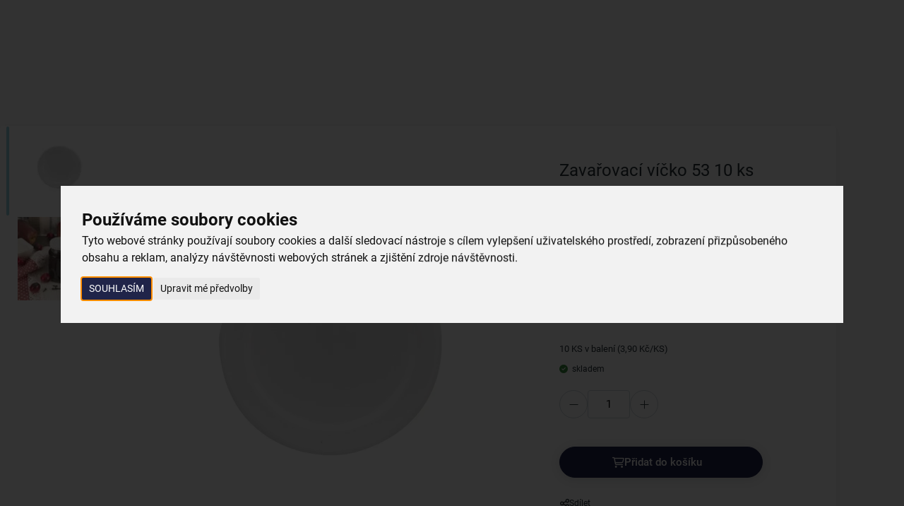

--- FILE ---
content_type: text/html; charset=UTF-8
request_url: https://www.oriondomacipotreby.cz/zavarovaci-vicko-53-10-ks-151365
body_size: 25391
content:
<!DOCTYPE html>
<html lang="cs">
	<head>

		<meta charset="UTF-8">
		<meta http-equiv="X-UA-Compatible" content="IE=edge">

        <meta name="viewport" content="width=device-width, initial-scale=1.0, user-scalable=yes">

        <meta name="description" content="Sada 10 kovových zavařovacích víček ORION v bílé barvě. Mají ø 53 mm. Určená na sklenice se závitem. Více zde!">
        <meta name="keywords" content="e-shop">
        <meta name="robots" content="index,follow,">
        <meta name="googlebot" content="index,follow,, snippet, archive">

        <meta property="og:title" content="Kovové zavařovací víčko ORION 10 ks, pr. 53 mm">
        <meta property="og:type" content="website">
        <meta property="og:url" content="https://www.oriondomacipotreby.cz/zavarovaci-vicko-53-10-ks-151365">
        <meta property="og:description" content="Sada 10 kovových zavařovacích víček ORION v bílé barvě. Mají ø 53 mm. Určená na sklenice se závitem. Více zde!">
        <meta property="og:image" content="https://www.oriondomacipotreby.cz/foto/katalog/full/151365_1_1690384715.jpg">

            <link rel="alternate" hreflang="cs" href="https://www.oriondomacipotreby.cz/zavarovaci-vicko-53-10-ks-151365">
                    <link rel="alternate" hreflang="sk" href="https://www.oriondomacepotreby.sk/zavaracie-viecko-53-10-ks-151365">

        <link rel="preload" href="/styles/fonts/Roboto/Roboto-Light.ttf" crossorigin="anonymous" as="font" type="font/ttf">
        <link rel="preload" href="/styles/fonts/Roboto/Roboto-Regular.ttf" crossorigin="anonymous" as="font" type="font/ttf">
        <link rel="preload" href="/styles/fonts/Roboto/Roboto-Medium.ttf" crossorigin="anonymous" as="font" type="font/ttf">
        <link rel="preload" href="/styles/fonts/Roboto/Roboto-Bold.ttf" crossorigin="anonymous" as="font" type="font/ttf">
        <link rel="preload" href="/styles/fonts/Roboto/Roboto-Light.woff" crossorigin="anonymous" as="font" type="font/woff">
        <link rel="preload" href="/styles/fonts/Roboto/Roboto-Regular.woff" crossorigin="anonymous" as="font" type="font/woff">
        <link rel="preload" href="/styles/fonts/Roboto/Roboto-Medium.woff" crossorigin="anonymous" as="font" type="font/woff">
        <link rel="preload" href="/styles/fonts/Roboto/Roboto-Bold.woff" crossorigin="anonymous" as="font" type="font/woff">
        <link rel="preload" href="/styles/fonts/Roboto/Roboto-Light.woff2" crossorigin="anonymous" as="font" type="font/woff2">
        <link rel="preload" href="/styles/fonts/Roboto/Roboto-Regular.woff2" crossorigin="anonymous" as="font" type="font/woff2">
        <link rel="preload" href="/styles/fonts/Roboto/Roboto-Medium.woff2" crossorigin="anonymous" as="font" type="font/woff2">
        <link rel="preload" href="/styles/fonts/Roboto/Roboto-Bold.woff2" crossorigin="anonymous" as="font" type="font/woff2">
        <link rel="preload" href="/styles/fonts/fa_webfonts/fa-regular-400.ttf" crossorigin="anonymous" as="font" type="font/ttf">
        <link rel="preload" href="/styles/fonts/fa_webfonts/fa-regular-400.woff2" crossorigin="anonymous" as="font" type="font/woff2">
        <link rel="preload" href="/styles/fonts/fa_webfonts/fa-light-300.ttf" crossorigin="anonymous" as="font" type="font/ttf">
        <link rel="preload" href="/styles/fonts/fa_webfonts/fa-light-300.woff2" crossorigin="anonymous" as="font" type="font/woff2">
        <link rel="preload" href="/styles/fonts/fa_webfonts/fa-solid-900.ttf" crossorigin="anonymous" as="font" type="font/ttf">
        <link rel="preload" href="/styles/fonts/fa_webfonts/fa-solid-900.woff2" crossorigin="anonymous" as="font" type="font/woff2">
        <link rel="preload" href="/styles/fonts/fa_webfonts/fa-brands-400.ttf" crossorigin="anonymous" as="font" type="font/ttf">
        <link rel="preload" href="/styles/fonts/fa_webfonts/fa-brands-400.woff2" crossorigin="anonymous" as="font" type="font/woff2">

            <!-- Cookie Consent by TermsFeed https://www.TermsFeed.com -->
<script src="https://www.termsfeed.com/public/cookie-consent/4.1.0/cookie-consent.js"></script>
<script>
document.addEventListener('DOMContentLoaded', function () {
cookieconsent.run({"notice_banner_type":"interstitial","consent_type":"express","palette":"light","language":"cs","page_load_consent_levels":["strictly-necessary"],"notice_banner_reject_button_hide":false,"preferences_center_close_button_hide":false,"page_refresh_confirmation_buttons":false,"website_name":"Orion","website_privacy_policy_url":"https://www.oriondomacipotreby.cz/nakup/ochrana-osobnich-udaju"});
});
</script>


        <link rel="canonical" href="https://www.oriondomacipotreby.cz/zavarovaci-vicko-53-10-ks-151365">


            <link rel="icon" type="image/x-icon" href="/files/site-graphics/favicon.ico">
            <link rel="apple-touch-icon" sizes="16x16" href="/files/site-graphics/favicon-16x16(1).png">
            <link rel="icon" type="image/png" sizes="32x32" href="/files/site-graphics/favicon-32x32.png">
            <link rel="icon" type="image/png" sizes="180x180" href="/files/site-graphics/apple-touch-icon.png">
            <link rel="manifest" href="/files/site-graphics/site.webmanifest">

        
                <meta name="google-site-verification" content="">

		<link href="/cache/cz-default.css?v=2NwCd2DUykDl0LPGeDB7pMW5KWaZWjlMnEVcHZ7xR1tZ8Mprd4" rel="stylesheet">


        <script>
            window.dataLayer = window.dataLayer || [];
            var productImpressionsUA = [];
            var productImpressionsGA4 = [];
            var allProductsOnPageUA = [];
            var allProductsOnPageGA4 = [];


            function gtag() {
                dataLayer.push(arguments);
            }
        </script>

		<script src="/cache/cz-cookieconsent.js?v=htJfrnnUURnLeeMTHmDKUWhP8OSRMwcN2sewwmitaWgJdC7Ivu"></script>

        <script  defer  src="/cache/cz-translations.js?v=aFz2JLXRWUdWWg0mv1EnNWDf0kSj8w8kEQXwgEBh6oeRfE22nG"></script>


		<script  defer  src="/cache/cz-footerFiles.js?v=Edayhy4yujOGGTbtnxlB3gBOor3OdiIDPkySDIZSfXgBGFxAJ0"></script>

        <title>
            Kovové zavařovací víčko ORION 10 ks, pr. 53 mm | Orion - tvoříme vaši domácnost
	    </title>
    </head>
    <body>

            <noscript><iframe src="https://nxa.oriondomacipotreby.cz/ns.html?id=GTM-WFJWCGH2"
height="0" width="0" style="display:none;visibility:hidden"></iframe></noscript>

        <header class="hideItems">
            <strong class="hideItems">
                Orion - tvoříme vaši domácnost
            </strong>

            <a href="#menu" class="hideItems" title="Přejít na hlavní menu">
                Přejít na hlavní menu
            </a>
            <br>
            <a href="#hlavni_menu" class="hideItems" title="Přejít na katalogové menu">
                Přejít na katalogové menu
            </a>
            <br>
            <a href="#modal-login" class="hideItems" title="Přejít na přihlášení">
                Přejít na přihlášení
            </a>
            <br>
            <a href="#cart_summary" class="hideItems" title="Přejít na košík">
                Přejít na košík
            </a>
            <br>
            <a href="#searchbar" class="hideItems" title="Přejít na vyhledávání">
                Přejít na vyhledávání
            </a>
        </header>

            <main>

<input type="hidden" id="productGid" value="2167820277">

<script>
    window.dataLayer = window.dataLayer || [];
    var productData = {"ua":{"name":"Zavařovací víčko 53 10 ks ","listType":"","id":"151365","variant":null,"brand":null,"price":39,"category":"Kuchyňské potřeby","quantity":1},"ga4":{"item_id":"151365","item_name":"Zavařovací víčko 53 10 ks ","index":0,"item_list_id":null,"item_list_name":null,"item_variant":null,"item_brand":null,"price":39,"item_category":"Kuchyňské potřeby","item_category2":"Zavařování","item_category3":"Zavařovací víčka","item_category4":"","item_category5":"","quantity":1}}
    var itemPrice = "32.23140"

    window.dataLayer.push({
        'event': 'productShow',
        'ecommerce': {
        'currencyCode': "CZK",
        'detail': {
            'products':  [productData.ua]
            }
        }
    });
    
    window.dataLayer.push({
        'event': 'view_item',
        'ecommerce': {
            'currencyCode': "CZK",
            'value': itemPrice,
            'items': [productData.ga4]
        }
    });
</script>

<section class="py-0">
    <div class="container px-0 px-md-24">
        <div class="product-detail">
            <div class="product-detail-info">
<div class="label-tags-row">
</div>

                <div class="product-detail-heading">
                    <h1 class="h1-smaller">Zavařovací víčko 53 10 ks </h1>
                    <span class="text-extra-small">Kód produktu&nbsp; 151365</span>
                    <p class="mt-12">Sada 10 bílých kovových zavařovacích víček pr. 53 mm je určená na sklenice se závitem, odolná víčka uchovají vaši letošní úrodu ze zahrádky, domácí sirupy, marmelády i pečený čaj po dlouhou dobu.</p>
                    <a href="#poradna" title="Více informací - Zavařovací víčko 53 10 ks ">Více informací</a>
                </div>

                    <div class="js-product_detail_cart_simple">
                        <div class="product_detail_price_ajax">
        <div class="product-detail-price">
    <div class="main-price">
         39,00&nbsp;Kč
    </div>

</div>
</div>

    <small class="my-16">
        10 KS v balení
        (3,90&nbsp;Kč/KS)
    </small>

  <div class="product-availability">
    <div class="product-availability-icon 
                available
              "
      ></div>
    skladem
  </div>


    <form id="ajax-variants-cart" class="cart-ajax-variants" method="get" novalidate>
        <div class="product-detail-params" id="ax-variants" role="form">
            <div class="js-stepNum mt-24">
                <div class="input-count-group">
                    <div class="btn-dot js-stepNumSub">
                        <i class="fal fa-minus"></i>
                    </div>
                    <input type="number" step="1" id="detail-cart-pocet" name="pocet" value="1" data-stepValue="1" data-min="1" data-max="3124" class="validate[max[3124],min[1]]">
                    <div class="btn-dot js-stepNumAdd">
                        <i class="fal fa-plus"></i>
                    </div>
                </div>
            </div>
        </div>



        <div class="product-detail-basket">
            <input type="hidden" name="gid" value="2167820277">
            <input type="hidden" name="token" value="0intt07090">
            <input type="hidden" name="variantni" id="variantni" value="0">
            <input type="hidden" name="productName" id="productName" value="Zavařovací víčko 53 10 ks ">

            <button class="btn btn-primary gap-16 text-semiBold" data-pagetype="product" data-target="cartInsert" aria-label="Přidat do košíku &nbsp;&nbsp;">
                <i class="fa-regular fa-cart-shopping"></i>
                Přidat do košíku &nbsp;&nbsp;
            </button>
        </div>
    </form>

<div class="dropdown mt-16">
    <a class="btn btn-ghost gap-8 dropdown-toggle" href="#" role="button" data-bs-toggle="dropdown" aria-expanded="false">
        <i class="fa-regular fa-share-nodes"></i>
        <span class="fs-12 lh-base">Sdílet</span>
    </a>

    <ul class="dropdown-menu reset">
        <li><a class="dropdown-item" target="_blank" href="https://www.facebook.com/sharer/sharer.php?u=https%3A%2F%2Fwww.oriondomacipotreby.cz%2Fzavarovaci-vicko-53-10-ks-151365" title="Sdílet">Facebook</a></li>
        <li><a class="dropdown-item" target="_blank" href="http://twitter.com/share?text=Zava%C5%99ovac%C3%AD%20v%C3%AD%C4%8Dko%2053%2010%20ks%20&url=https%3A%2F%2Fwww.oriondomacipotreby.cz%2Fzavarovaci-vicko-53-10-ks-151365" title="Sdílet">Twitter</a></li>
        <li><a class="dropdown-item" target="_blank" href="http://pinterest.com/pin/create/link/?url=https%3A%2F%2Fwww.oriondomacipotreby.cz%2Fzavarovaci-vicko-53-10-ks-151365" title="Sdílet">Pinterest</a></li>
        <li><a class="dropdown-item" target="_blank" href="mailto:?subject=Zava%C5%99ovac%C3%AD%20v%C3%AD%C4%8Dko%2053%2010%20ks%20&body=https%3A%2F%2Fwww.oriondomacipotreby.cz%2Fzavarovaci-vicko-53-10-ks-151365" title="Sdílet">E-mail</a></li>
    </ul>
</div>



                    </div>
            </div>


            <div class="product-detail-gallery">

<div class="label-tags-row">
</div>

                <div class="thumb-photo-navWrap">
                    <button class="thumb-photo-nav-arrow thumb-photo-nav-prev js-thumb-photo-nav-prev">
                        <i class="fa-light fa-chevron-up"></i>
                    </button>
                    <div class="thumb-photo-nav js-thumb-photo-nav">





        <picture class="">


                    <source type="image/webp"
                            
                            sizes="118px"
                            srcset="data:image/svg+xml,%3Csvg%20xmlns=&apos;http://www.w3.org/2000/svg&apos;%20viewBox=&apos;0%200%203%202&apos;%3E%3C/svg%3E 100w" data-srcset="/foto/katalog/mikro/151365_1_1690384715.webp 120w, /foto/katalog/mini/151365_1_1690384715.webp 290w">

            <img
                class="js-io   "
                src="data:image/svg+xml,%3Csvg%20xmlns=&apos;http://www.w3.org/2000/svg&apos;%20viewBox=&apos;0%200%203%202&apos;%3E%3C/svg%3E"
                data-src="/foto/katalog/mini/151365_1_1690384715.jpg"

                    sizes="118px"
                    srcset="data:image/svg+xml,%3Csvg%20xmlns=&apos;http://www.w3.org/2000/svg&apos;%20viewBox=&apos;0%200%203%202&apos;%3E%3C/svg%3E 100w" data-srcset="/foto/katalog/mikro/151365_1_1690384715.jpg 120w, /foto/katalog/mini/151365_1_1690384715.jpg 290w"

                
                
                alt="Zavařovací víčko 53 10 ks ">
        </picture>





        <picture class="">


                    <source type="image/webp"
                            
                            sizes="118px"
                            srcset="data:image/svg+xml,%3Csvg%20xmlns=&apos;http://www.w3.org/2000/svg&apos;%20viewBox=&apos;0%200%203%202&apos;%3E%3C/svg%3E 100w" data-srcset="/foto/katalog/mikro/151365_2_1690384720.webp 120w, /foto/katalog/mini/151365_2_1690384720.webp 290w">

            <img
                class="js-io   "
                src="data:image/svg+xml,%3Csvg%20xmlns=&apos;http://www.w3.org/2000/svg&apos;%20viewBox=&apos;0%200%203%202&apos;%3E%3C/svg%3E"
                data-src="/foto/katalog/mini/151365_2_1690384720.jpg"

                    sizes="118px"
                    srcset="data:image/svg+xml,%3Csvg%20xmlns=&apos;http://www.w3.org/2000/svg&apos;%20viewBox=&apos;0%200%203%202&apos;%3E%3C/svg%3E 100w" data-srcset="/foto/katalog/mikro/151365_2_1690384720.jpg 120w, /foto/katalog/mini/151365_2_1690384720.jpg 290w"

                
                
                alt="Zavařovací víčko 53 10 ks ">
        </picture>

                    </div>
                    <button class="thumb-photo-nav-arrow thumb-photo-nav-next js-thumb-photo-nav-next">
                        <i class="fa-light fa-chevron-down"></i>
                    </button>
                </div>

                <div class="current-photo-previewWrap" >

                    <button class="current-photo-preview-arrow current-photo-preview-prev js-current-photo-preview-prev">
                        <i class="fa-light fa-chevron-left"></i>
                    </button>
                    <div class="current-photo-preview js-current-photo-preview js-slickLightbox">
    <div class="js-ratio">
        <a href="/foto/katalog/full/151365_1_1690384715.jpg" data-newgen-href="/foto/katalog/full/151365_1_1690384715.webp" class="photogallery-item js-photogallery-item" title="Zavařovací víčko 53 10 ks ">





        <picture class="">


                    <source type="image/webp"
                            
                            sizes="(max-width:991px) 100vw, (max-width:1423px) 50vw, 800px"
                            srcset="data:image/svg+xml,%3Csvg%20xmlns=&apos;http://www.w3.org/2000/svg&apos;%20viewBox=&apos;0%200%203%202&apos;%3E%3C/svg%3E 100w" data-srcset="/foto/katalog/mini/151365_1_1690384715.webp 290w, /foto/katalog/midi/151365_1_1690384715.webp 600w, /foto/katalog/full/151365_1_1690384715.webp 1200w, /foto/katalog/original/151365_1_1690384715.webp 3400w">

            <img
                class="js-io   "
                src="data:image/svg+xml,%3Csvg%20xmlns=&apos;http://www.w3.org/2000/svg&apos;%20viewBox=&apos;0%200%203%202&apos;%3E%3C/svg%3E"
                data-src="/foto/katalog/midi/151365_1_1690384715.jpg"

                    sizes="(max-width:991px) 100vw, (max-width:1423px) 50vw, 800px"
                    srcset="data:image/svg+xml,%3Csvg%20xmlns=&apos;http://www.w3.org/2000/svg&apos;%20viewBox=&apos;0%200%203%202&apos;%3E%3C/svg%3E 100w" data-srcset="/foto/katalog/mini/151365_1_1690384715.jpg 290w, /foto/katalog/midi/151365_1_1690384715.jpg 600w, /foto/katalog/full/151365_1_1690384715.jpg 1200w, /foto/katalog/original/151365_1_1690384715.jpg 3400w"

                
                
                alt="Zavařovací víčko 53 10 ks ">
        </picture>
        </a>
    </div>
    <div class="js-ratio">
        <a href="/foto/katalog/full/151365_2_1690384720.jpg" data-newgen-href="/foto/katalog/full/151365_2_1690384720.webp" class="photogallery-item js-photogallery-item" title="Zavařovací víčko 53 10 ks ">





        <picture class="">


                    <source type="image/webp"
                            
                            sizes="(max-width:991px) 100vw, (max-width:1423px) 50vw, 800px"
                            srcset="data:image/svg+xml,%3Csvg%20xmlns=&apos;http://www.w3.org/2000/svg&apos;%20viewBox=&apos;0%200%203%202&apos;%3E%3C/svg%3E 100w" data-srcset="/foto/katalog/mini/151365_2_1690384720.webp 290w, /foto/katalog/midi/151365_2_1690384720.webp 600w, /foto/katalog/full/151365_2_1690384720.webp 1200w, /foto/katalog/original/151365_2_1690384720.webp 3400w">

            <img
                class="js-io   "
                src="data:image/svg+xml,%3Csvg%20xmlns=&apos;http://www.w3.org/2000/svg&apos;%20viewBox=&apos;0%200%203%202&apos;%3E%3C/svg%3E"
                data-src="/foto/katalog/midi/151365_2_1690384720.jpg"

                    sizes="(max-width:991px) 100vw, (max-width:1423px) 50vw, 800px"
                    srcset="data:image/svg+xml,%3Csvg%20xmlns=&apos;http://www.w3.org/2000/svg&apos;%20viewBox=&apos;0%200%203%202&apos;%3E%3C/svg%3E 100w" data-srcset="/foto/katalog/mini/151365_2_1690384720.jpg 290w, /foto/katalog/midi/151365_2_1690384720.jpg 600w, /foto/katalog/full/151365_2_1690384720.jpg 1200w, /foto/katalog/original/151365_2_1690384720.jpg 3400w"

                
                
                alt="Zavařovací víčko 53 10 ks ">
        </picture>
        </a>
    </div>

                    </div>
                    <button class="current-photo-preview-arrow current-photo-preview-next js-current-photo-preview-next">
                        <i class="fa-light fa-chevron-right"></i>
                    </button>
                </div>
            </div>
        </div>
    </div>
</section>
<hr>

<section class="pt-16 pb-0">
    <div class="container px-0 px-md-24">
        <div class="d-grid grid-1 grid-lg-2 gap-16 align-items-start">
            <div class="basic-tile js-sm-container" id="poradna">
                <div class="h2 mb-24">Užitečné informace</div>
                <p>Malé zavařovací víčko je nezbytným pomocníkem při zavařování, zakonzervování vaší úrody ze zahrádky, ovoce a zeleniny z farmářských trhů nebo přímo od pěstitelů, při výrobě kečupu, domácích marmelád, pečeného čaje, ale i k uskladnění ořechů a sušených bylinek.</p>

<p>Možnost opakovaného použití. Hodí se skvěle <a href="/zavarovaci-sklenice-0-2-l-10-ks-126583"><strong>k zavařovací sklenici velikosti dětské přesnídávky &gt;&gt;</strong></a></p>

            </div>

                <div class="basic-tile px-0 px-md-60 js-sm-container">
                    <div class="h2 ml-16 ml-md-0 mb-24">Vlastnosti produktu</div>

                    <ul class="reset table-grid">
                            <li class="">
                                <span>Materiál:</span>
                                <span>kov </span>
                            </li>
                            <li class="">
                                <span>Barvy:</span>
                                <span>bílá </span>
                            </li>
                            <li class="">
                                <span>Průměr (cm):</span>
                                <span>5,3 </span>
                            </li>
                            <li class="">
                                <span>Hmotnost (g):</span>
                                <span>65 </span>
                            </li>
                            <li class="js-sm-item d-none">
                                <span>Použití:</span>
                                <span>univerzální </span>
                            </li>
                            <li class="js-sm-item d-none">
                                <span>Vhodné do myčky:</span>
                                <span>ano </span>
                            </li>
                            <li class="js-sm-item d-none">
                                <span>Potisk:</span>
                                <span>ne </span>
                            </li>
                            <li class="js-sm-item d-none">
                                <span>Průměr :</span>
                                <span>1-8 cm </span>
                            </li>
                    </ul>

                    <button class="js-show-more btn btn-outline-secondary align-self-center mt-40 ml-16 ml-md-0">
                        Více parametrů<span class="ml-4">(4)</span>
                        <i class="fa-regular fa-chevron-down ml-24"></i>
                    </button>
                </div>
        </div>
    </div>
</section>
<hr>


<hr>

<section class="pb-0">
    <div class="container js-sm-container">
        <div class="h2 text-center">Související produkty</div>

        <div class="d-grid grid-1 grid-md-2 grid-lg-4 grid-xxxl-6 gap-16 mt-40">
            <div class="">
                
<div class="product-card js-productWrap js-product-click js-searchItem     " 
     data-product-code="112727" 
     data-poradi=""
     data-amount="0"
     data-max="370"
     data-gid="1959845012"
     >
<div class="label-tags-row">
</div>

    <div class="product-card-photo ">





        <picture class="">


                    <source type="image/webp"
                            
                            sizes="(max-width:655px) 100vw, (max-width:991px) 50vw, (max-width:1687px) 25vw, 219px"
                            srcset="data:image/svg+xml,%3Csvg%20xmlns=&apos;http://www.w3.org/2000/svg&apos;%20viewBox=&apos;0%200%203%202&apos;%3E%3C/svg%3E 100w" data-srcset="/foto/katalog/mini/112727_1_1682370171.webp 290w, /foto/katalog/midi/112727_1_1682370171.webp 600w">

            <img
                class="js-io   "
                src="data:image/svg+xml,%3Csvg%20xmlns=&apos;http://www.w3.org/2000/svg&apos;%20viewBox=&apos;0%200%203%202&apos;%3E%3C/svg%3E"
                data-src="/foto/katalog/mini/112727_1_1682370171.jpg"

                    sizes="(max-width:655px) 100vw, (max-width:991px) 50vw, (max-width:1687px) 25vw, 219px"
                    srcset="data:image/svg+xml,%3Csvg%20xmlns=&apos;http://www.w3.org/2000/svg&apos;%20viewBox=&apos;0%200%203%202&apos;%3E%3C/svg%3E 100w" data-srcset="/foto/katalog/mini/112727_1_1682370171.jpg 290w, /foto/katalog/midi/112727_1_1682370171.jpg 600w"

                
                
                alt="Zavařovací hrnec President 27 l">
        </picture>


        <a class="product-card-stretchedLink" href="/zavarovaci-hrnec-president-27-l-112727" title="Zavařovací hrnec President 27 l detail"></a>
    </div>
    <div class="product-card-content">
        <h2 class="product-card-name">
            <a href="/zavarovaci-hrnec-president-27-l-112727" title="Zavařovací hrnec President 27 l detail">
                Zavařovací hrnec President 27 l
            </a>
        </h2>
  <div class="product-availability">
    <div class="product-availability-icon 
                available
              "
      ></div>
    skladem
  </div>
    </div>

    <div class="product-card-end">
        <div class="product-card-price">
                         2&nbsp;599,00&nbsp;Kč
        </div>

            <div class="field-group js-stepNum" data-amount="">
                <label>
                    <div class="input-count-group">
                        <div class="btn-dot js-stepNumSub">
                            <i class="fal fa-minus"></i>
                            <i class="fa-light fa-trash"></i>
                        </div>
                        <input type="number"
                                name="pocet"
                                autocomplete="off"
                                class="validate[max[370],min[0]]"
                                value=""
                                data-stepValue="1"
                                data-min="0"
                                data-max="370"
                                data-type="integer">
                        <div class="btn-dot js-stepNumAdd"><i class="fal fa-plus"></i></div>
                        <div class="btn-dot js-stepNumAddDisabled" 
                            data-bs-toggle="tooltip"
                            data-bs-title="Nelze objednat více kusů"><i class="fal fa-plus"></i>
                        </div>
                    </div>
                </label>
            </div>
            <a class="btn btn-outline-secondary js-addToCart" href="/zavarovaci-hrnec-president-27-l-112727" title="Vložit do košíku Zavařovací hrnec President 27 l">
                <i class="fa-light fa-cart-shopping"></i>
                Vložit do košíku
            </a>


    </div>
</div>

<script>
    var productData = {"ua":{"name":"Zavařovací hrnec President 27 l","listType":"related_products","id":"112727","variant":null,"brand":null,"price":2599,"category":"Kuchyňské potřeby","quantity":1},"ga4":{"item_id":"112727","item_name":"Zavařovací hrnec President 27 l","index":1,"item_list_id":"related_products","item_list_name":"Related products","item_variant":null,"item_brand":null,"price":2599,"item_category":"Kuchyňské potřeby","item_category2":"Zavařování","item_category3":"Zavařovací hrnce","item_category4":"","item_category5":"","quantity":1}}
    productImpressionsUA.push(productData.ua);
    productImpressionsGA4.push(productData.ga4);
    allProductsOnPageUA.push(productData.ua);
    allProductsOnPageGA4.push(productData.ga4);
</script>

            </div>
            <div class="">
                
<div class="product-card js-productWrap js-product-click js-searchItem     " 
     data-product-code="124458" 
     data-poradi=""
     data-amount="0"
     data-max="431"
     data-gid="3280581197"
     >
<div class="label-tags-row">
</div>

    <div class="product-card-photo ">





        <picture class="">


                    <source type="image/webp"
                            
                            sizes="(max-width:655px) 100vw, (max-width:991px) 50vw, (max-width:1687px) 25vw, 219px"
                            srcset="data:image/svg+xml,%3Csvg%20xmlns=&apos;http://www.w3.org/2000/svg&apos;%20viewBox=&apos;0%200%203%202&apos;%3E%3C/svg%3E 100w" data-srcset="/foto/katalog/mini/124458_1_1682370738.webp 290w, /foto/katalog/midi/124458_1_1682370738.webp 600w">

            <img
                class="js-io   "
                src="data:image/svg+xml,%3Csvg%20xmlns=&apos;http://www.w3.org/2000/svg&apos;%20viewBox=&apos;0%200%203%202&apos;%3E%3C/svg%3E"
                data-src="/foto/katalog/mini/124458_1_1682370738.jpg"

                    sizes="(max-width:655px) 100vw, (max-width:991px) 50vw, (max-width:1687px) 25vw, 219px"
                    srcset="data:image/svg+xml,%3Csvg%20xmlns=&apos;http://www.w3.org/2000/svg&apos;%20viewBox=&apos;0%200%203%202&apos;%3E%3C/svg%3E 100w" data-srcset="/foto/katalog/mini/124458_1_1682370738.jpg 290w, /foto/katalog/midi/124458_1_1682370738.jpg 600w"

                
                
                alt="Mísa cedník pr. 27 cm">
        </picture>


        <a class="product-card-stretchedLink" href="/misa-cednik-pr-27-cm-124458" title="Mísa cedník pr. 27 cm detail"></a>
    </div>
    <div class="product-card-content">
        <h2 class="product-card-name">
            <a href="/misa-cednik-pr-27-cm-124458" title="Mísa cedník pr. 27 cm detail">
                Mísa cedník pr. 27 cm
            </a>
        </h2>
  <div class="product-availability">
    <div class="product-availability-icon 
                available
              "
      ></div>
    skladem
  </div>
    </div>

    <div class="product-card-end">
        <div class="product-card-price">
                         79,00&nbsp;Kč
        </div>

            <div class="field-group js-stepNum" data-amount="">
                <label>
                    <div class="input-count-group">
                        <div class="btn-dot js-stepNumSub">
                            <i class="fal fa-minus"></i>
                            <i class="fa-light fa-trash"></i>
                        </div>
                        <input type="number"
                                name="pocet"
                                autocomplete="off"
                                class="validate[max[431],min[0]]"
                                value=""
                                data-stepValue="1"
                                data-min="0"
                                data-max="431"
                                data-type="integer">
                        <div class="btn-dot js-stepNumAdd"><i class="fal fa-plus"></i></div>
                        <div class="btn-dot js-stepNumAddDisabled" 
                            data-bs-toggle="tooltip"
                            data-bs-title="Nelze objednat více kusů"><i class="fal fa-plus"></i>
                        </div>
                    </div>
                </label>
            </div>
            <a class="btn btn-outline-secondary js-addToCart" href="/misa-cednik-pr-27-cm-124458" title="Vložit do košíku Mísa cedník pr. 27 cm">
                <i class="fa-light fa-cart-shopping"></i>
                Vložit do košíku
            </a>


    </div>
</div>

<script>
    var productData = {"ua":{"name":"Mísa cedník pr. 27 cm","listType":"related_products","id":"124458","variant":null,"brand":null,"price":79,"category":"Kuchyňské potřeby","quantity":1},"ga4":{"item_id":"124458","item_name":"Mísa cedník pr. 27 cm","index":2,"item_list_id":"related_products","item_list_name":"Related products","item_variant":null,"item_brand":null,"price":79,"item_category":"Kuchyňské potřeby","item_category2":"Kuchyňské pomůcky","item_category3":"Cedníky","item_category4":"","item_category5":"","quantity":1}}
    productImpressionsUA.push(productData.ua);
    productImpressionsGA4.push(productData.ga4);
    allProductsOnPageUA.push(productData.ua);
    allProductsOnPageGA4.push(productData.ga4);
</script>

            </div>
            <div class="">
                
<div class="product-card js-productWrap js-product-click js-searchItem     " 
     data-product-code="126583" 
     data-poradi=""
     data-amount="0"
     data-max="1235"
     data-gid="3039395486"
     >
<div class="label-tags-row">
</div>

    <div class="product-card-photo ">





        <picture class="">


                    <source type="image/webp"
                            
                            sizes="(max-width:655px) 100vw, (max-width:991px) 50vw, (max-width:1687px) 25vw, 219px"
                            srcset="data:image/svg+xml,%3Csvg%20xmlns=&apos;http://www.w3.org/2000/svg&apos;%20viewBox=&apos;0%200%203%202&apos;%3E%3C/svg%3E 100w" data-srcset="/foto/katalog/mini/126583_1_1682371000.webp 290w, /foto/katalog/midi/126583_1_1682371000.webp 600w">

            <img
                class="js-io   "
                src="data:image/svg+xml,%3Csvg%20xmlns=&apos;http://www.w3.org/2000/svg&apos;%20viewBox=&apos;0%200%203%202&apos;%3E%3C/svg%3E"
                data-src="/foto/katalog/mini/126583_1_1682371000.jpg"

                    sizes="(max-width:655px) 100vw, (max-width:991px) 50vw, (max-width:1687px) 25vw, 219px"
                    srcset="data:image/svg+xml,%3Csvg%20xmlns=&apos;http://www.w3.org/2000/svg&apos;%20viewBox=&apos;0%200%203%202&apos;%3E%3C/svg%3E 100w" data-srcset="/foto/katalog/mini/126583_1_1682371000.jpg 290w, /foto/katalog/midi/126583_1_1682371000.jpg 600w"

                
                
                alt="Zavařovací sklenice 0,2 l 10 ks">
        </picture>


        <a class="product-card-stretchedLink" href="/zavarovaci-sklenice-0-2-l-10-ks-126583" title="Zavařovací sklenice 0,2 l 10 ks detail"></a>
    </div>
    <div class="product-card-content">
        <h2 class="product-card-name">
            <a href="/zavarovaci-sklenice-0-2-l-10-ks-126583" title="Zavařovací sklenice 0,2 l 10 ks detail">
                Zavařovací sklenice 0,2 l 10 ks
            </a>
        </h2>
  <div class="product-availability">
    <div class="product-availability-icon 
                available
              "
      ></div>
    skladem
  </div>
    </div>

    <div class="product-card-end">
        <div class="product-card-price">
                         129,00&nbsp;Kč
        </div>

            <div class="field-group js-stepNum" data-amount="">
                <label>
                    <div class="input-count-group">
                        <div class="btn-dot js-stepNumSub">
                            <i class="fal fa-minus"></i>
                            <i class="fa-light fa-trash"></i>
                        </div>
                        <input type="number"
                                name="pocet"
                                autocomplete="off"
                                class="validate[max[1235],min[0]]"
                                value=""
                                data-stepValue="1"
                                data-min="0"
                                data-max="1235"
                                data-type="integer">
                        <div class="btn-dot js-stepNumAdd"><i class="fal fa-plus"></i></div>
                        <div class="btn-dot js-stepNumAddDisabled" 
                            data-bs-toggle="tooltip"
                            data-bs-title="Nelze objednat více kusů"><i class="fal fa-plus"></i>
                        </div>
                    </div>
                </label>
            </div>
            <a class="btn btn-outline-secondary js-addToCart" href="/zavarovaci-sklenice-0-2-l-10-ks-126583" title="Vložit do košíku Zavařovací sklenice 0,2 l 10 ks">
                <i class="fa-light fa-cart-shopping"></i>
                Vložit do košíku
            </a>


    </div>
</div>

<script>
    var productData = {"ua":{"name":"Zavařovací sklenice 0,2 l 10 ks","listType":"related_products","id":"126583","variant":null,"brand":null,"price":129,"category":"Kuchyňské potřeby","quantity":1},"ga4":{"item_id":"126583","item_name":"Zavařovací sklenice 0,2 l 10 ks","index":3,"item_list_id":"related_products","item_list_name":"Related products","item_variant":null,"item_brand":null,"price":129,"item_category":"Kuchyňské potřeby","item_category2":"Zavařování","item_category3":"Zavařovací sklenice a plechovky","item_category4":"","item_category5":"","quantity":1}}
    productImpressionsUA.push(productData.ua);
    productImpressionsGA4.push(productData.ga4);
    allProductsOnPageUA.push(productData.ua);
    allProductsOnPageGA4.push(productData.ga4);
</script>

            </div>
            <div class="">
                
<div class="product-card js-productWrap js-product-click js-searchItem     " 
     data-product-code="142103" 
     data-poradi=""
     data-amount="0"
     data-max="1349"
     data-gid="2893347115"
     >
<div class="label-tags-row">
</div>

    <div class="product-card-photo ">





        <picture class="">



            <img
                class="js-io   "
                src="data:image/svg+xml,%3Csvg%20xmlns=&apos;http://www.w3.org/2000/svg&apos;%20viewBox=&apos;0%200%203%202&apos;%3E%3C/svg%3E"
                data-src="/foto/katalog/mini/142103_1_1682371578.JPG"

                    sizes="(max-width:655px) 100vw, (max-width:991px) 50vw, (max-width:1687px) 25vw, 219px"
                    srcset="data:image/svg+xml,%3Csvg%20xmlns=&apos;http://www.w3.org/2000/svg&apos;%20viewBox=&apos;0%200%203%202&apos;%3E%3C/svg%3E 100w" data-srcset="/foto/katalog/mini/142103_1_1682371578.JPG 290w, /foto/katalog/midi/142103_1_1682371578.JPG 600w"

                
                
                alt="Zavařovací hlava 83/68">
        </picture>


        <a class="product-card-stretchedLink" href="/zavarovaci-hlava-83-68-142103" title="Zavařovací hlava 83/68 detail"></a>
    </div>
    <div class="product-card-content">
        <h2 class="product-card-name">
            <a href="/zavarovaci-hlava-83-68-142103" title="Zavařovací hlava 83/68 detail">
                Zavařovací hlava 83/68
            </a>
        </h2>
  <div class="product-availability">
    <div class="product-availability-icon 
                available
              "
      ></div>
    skladem
  </div>
    </div>

    <div class="product-card-end">
        <div class="product-card-price">
                         119,00&nbsp;Kč
        </div>

            <div class="field-group js-stepNum" data-amount="">
                <label>
                    <div class="input-count-group">
                        <div class="btn-dot js-stepNumSub">
                            <i class="fal fa-minus"></i>
                            <i class="fa-light fa-trash"></i>
                        </div>
                        <input type="number"
                                name="pocet"
                                autocomplete="off"
                                class="validate[max[1349],min[0]]"
                                value=""
                                data-stepValue="1"
                                data-min="0"
                                data-max="1349"
                                data-type="integer">
                        <div class="btn-dot js-stepNumAdd"><i class="fal fa-plus"></i></div>
                        <div class="btn-dot js-stepNumAddDisabled" 
                            data-bs-toggle="tooltip"
                            data-bs-title="Nelze objednat více kusů"><i class="fal fa-plus"></i>
                        </div>
                    </div>
                </label>
            </div>
            <a class="btn btn-outline-secondary js-addToCart" href="/zavarovaci-hlava-83-68-142103" title="Vložit do košíku Zavařovací hlava 83/68">
                <i class="fa-light fa-cart-shopping"></i>
                Vložit do košíku
            </a>


    </div>
</div>

<script>
    var productData = {"ua":{"name":"Zavařovací hlava 83/68","listType":"related_products","id":"142103","variant":null,"brand":null,"price":119,"category":"Kuchyňské potřeby","quantity":1},"ga4":{"item_id":"142103","item_name":"Zavařovací hlava 83/68","index":4,"item_list_id":"related_products","item_list_name":"Related products","item_variant":null,"item_brand":null,"price":119,"item_category":"Kuchyňské potřeby","item_category2":"Zavařování","item_category3":"Pomůcky na zavařování","item_category4":"","item_category5":"","quantity":1}}
    productImpressionsUA.push(productData.ua);
    productImpressionsGA4.push(productData.ga4);
    allProductsOnPageUA.push(productData.ua);
    allProductsOnPageGA4.push(productData.ga4);
</script>

            </div>
            <div class="">
                
<div class="product-card js-productWrap js-product-click js-searchItem     " 
     data-product-code="142594" 
     data-poradi=""
     data-amount="0"
     data-max="1778"
     data-gid="2204023650"
     >
<div class="label-tags-row">
</div>

    <div class="product-card-photo ">





        <picture class="">


                    <source type="image/webp"
                            
                            sizes="(max-width:655px) 100vw, (max-width:991px) 50vw, (max-width:1687px) 25vw, 219px"
                            srcset="data:image/svg+xml,%3Csvg%20xmlns=&apos;http://www.w3.org/2000/svg&apos;%20viewBox=&apos;0%200%203%202&apos;%3E%3C/svg%3E 100w" data-srcset="/foto/katalog/mini/142594_1_1682371611.webp 290w, /foto/katalog/midi/142594_1_1682371611.webp 600w">

            <img
                class="js-io   "
                src="data:image/svg+xml,%3Csvg%20xmlns=&apos;http://www.w3.org/2000/svg&apos;%20viewBox=&apos;0%200%203%202&apos;%3E%3C/svg%3E"
                data-src="/foto/katalog/mini/142594_1_1682371611.jpg"

                    sizes="(max-width:655px) 100vw, (max-width:991px) 50vw, (max-width:1687px) 25vw, 219px"
                    srcset="data:image/svg+xml,%3Csvg%20xmlns=&apos;http://www.w3.org/2000/svg&apos;%20viewBox=&apos;0%200%203%202&apos;%3E%3C/svg%3E 100w" data-srcset="/foto/katalog/mini/142594_1_1682371611.jpg 290w, /foto/katalog/midi/142594_1_1682371611.jpg 600w"

                
                
                alt="Krájecí prkénko 35x25 cm">
        </picture>


        <a class="product-card-stretchedLink" href="/krajeci-prkenko-35x25-cm-142594" title="Krájecí prkénko 35x25 cm detail"></a>
    </div>
    <div class="product-card-content">
        <h2 class="product-card-name">
            <a href="/krajeci-prkenko-35x25-cm-142594" title="Krájecí prkénko 35x25 cm detail">
                Krájecí prkénko 35x25 cm
            </a>
        </h2>
  <div class="product-availability">
    <div class="product-availability-icon 
                available
              "
      ></div>
    skladem
  </div>
    </div>

    <div class="product-card-end">
        <div class="product-card-price">
                         499,00&nbsp;Kč
        </div>

            <div class="field-group js-stepNum" data-amount="">
                <label>
                    <div class="input-count-group">
                        <div class="btn-dot js-stepNumSub">
                            <i class="fal fa-minus"></i>
                            <i class="fa-light fa-trash"></i>
                        </div>
                        <input type="number"
                                name="pocet"
                                autocomplete="off"
                                class="validate[max[1778],min[0]]"
                                value=""
                                data-stepValue="1"
                                data-min="0"
                                data-max="1778"
                                data-type="integer">
                        <div class="btn-dot js-stepNumAdd"><i class="fal fa-plus"></i></div>
                        <div class="btn-dot js-stepNumAddDisabled" 
                            data-bs-toggle="tooltip"
                            data-bs-title="Nelze objednat více kusů"><i class="fal fa-plus"></i>
                        </div>
                    </div>
                </label>
            </div>
            <a class="btn btn-outline-secondary js-addToCart" href="/krajeci-prkenko-35x25-cm-142594" title="Vložit do košíku Krájecí prkénko 35x25 cm">
                <i class="fa-light fa-cart-shopping"></i>
                Vložit do košíku
            </a>


    </div>
</div>

<script>
    var productData = {"ua":{"name":"Krájecí prkénko 35x25 cm","listType":"related_products","id":"142594","variant":null,"brand":null,"price":499,"category":"Kuchyňské potřeby","quantity":1},"ga4":{"item_id":"142594","item_name":"Krájecí prkénko 35x25 cm","index":5,"item_list_id":"related_products","item_list_name":"Related products","item_variant":null,"item_brand":null,"price":499,"item_category":"Kuchyňské potřeby","item_category2":"Kuchyňské náčiní","item_category3":"Prkénka","item_category4":"","item_category5":"","quantity":1}}
    productImpressionsUA.push(productData.ua);
    productImpressionsGA4.push(productData.ga4);
    allProductsOnPageUA.push(productData.ua);
    allProductsOnPageGA4.push(productData.ga4);
</script>

            </div>
            <div class="">
                
<div class="product-card js-productWrap js-product-click js-searchItem     " 
     data-product-code="143722" 
     data-poradi=""
     data-amount="0"
     data-max="2451"
     data-gid="2557544817"
     >
<div class="label-tags-row">
</div>

    <div class="product-card-photo ">





        <picture class="">


                    <source type="image/webp"
                            
                            sizes="(max-width:655px) 100vw, (max-width:991px) 50vw, (max-width:1687px) 25vw, 219px"
                            srcset="data:image/svg+xml,%3Csvg%20xmlns=&apos;http://www.w3.org/2000/svg&apos;%20viewBox=&apos;0%200%203%202&apos;%3E%3C/svg%3E 100w" data-srcset="/foto/katalog/mini/143722_1_1682371668.webp 290w, /foto/katalog/midi/143722_1_1682371668.webp 600w">

            <img
                class="js-io   "
                src="data:image/svg+xml,%3Csvg%20xmlns=&apos;http://www.w3.org/2000/svg&apos;%20viewBox=&apos;0%200%203%202&apos;%3E%3C/svg%3E"
                data-src="/foto/katalog/mini/143722_1_1682371668.jpg"

                    sizes="(max-width:655px) 100vw, (max-width:991px) 50vw, (max-width:1687px) 25vw, 219px"
                    srcset="data:image/svg+xml,%3Csvg%20xmlns=&apos;http://www.w3.org/2000/svg&apos;%20viewBox=&apos;0%200%203%202&apos;%3E%3C/svg%3E 100w" data-srcset="/foto/katalog/mini/143722_1_1682371668.jpg 290w, /foto/katalog/midi/143722_1_1682371668.jpg 600w"

                
                
                alt="Zavařovací kleště na sklenice">
        </picture>


        <a class="product-card-stretchedLink" href="/zavarovaci-kleste-na-sklenice-143722" title="Zavařovací kleště na sklenice detail"></a>
    </div>
    <div class="product-card-content">
        <h2 class="product-card-name">
            <a href="/zavarovaci-kleste-na-sklenice-143722" title="Zavařovací kleště na sklenice detail">
                Zavařovací kleště na sklenice
            </a>
        </h2>
  <div class="product-availability">
    <div class="product-availability-icon 
                available
              "
      ></div>
    skladem
  </div>
    </div>

    <div class="product-card-end">
        <div class="product-card-price">
                         149,00&nbsp;Kč
        </div>

            <div class="field-group js-stepNum" data-amount="">
                <label>
                    <div class="input-count-group">
                        <div class="btn-dot js-stepNumSub">
                            <i class="fal fa-minus"></i>
                            <i class="fa-light fa-trash"></i>
                        </div>
                        <input type="number"
                                name="pocet"
                                autocomplete="off"
                                class="validate[max[2451],min[0]]"
                                value=""
                                data-stepValue="1"
                                data-min="0"
                                data-max="2451"
                                data-type="integer">
                        <div class="btn-dot js-stepNumAdd"><i class="fal fa-plus"></i></div>
                        <div class="btn-dot js-stepNumAddDisabled" 
                            data-bs-toggle="tooltip"
                            data-bs-title="Nelze objednat více kusů"><i class="fal fa-plus"></i>
                        </div>
                    </div>
                </label>
            </div>
            <a class="btn btn-outline-secondary js-addToCart" href="/zavarovaci-kleste-na-sklenice-143722" title="Vložit do košíku Zavařovací kleště na sklenice">
                <i class="fa-light fa-cart-shopping"></i>
                Vložit do košíku
            </a>


    </div>
</div>

<script>
    var productData = {"ua":{"name":"Zavařovací kleště na sklenice","listType":"related_products","id":"143722","variant":null,"brand":null,"price":149,"category":"Kuchyňské potřeby","quantity":1},"ga4":{"item_id":"143722","item_name":"Zavařovací kleště na sklenice","index":6,"item_list_id":"related_products","item_list_name":"Related products","item_variant":null,"item_brand":null,"price":149,"item_category":"Kuchyňské potřeby","item_category2":"Zavařování","item_category3":"Pomůcky na zavařování","item_category4":"","item_category5":"","quantity":1}}
    productImpressionsUA.push(productData.ua);
    productImpressionsGA4.push(productData.ga4);
    allProductsOnPageUA.push(productData.ua);
    allProductsOnPageGA4.push(productData.ga4);
</script>

            </div>
            <div class="js-sm-item d-none">
                
<div class="product-card js-productWrap js-product-click js-searchItem     " 
     data-product-code="842251" 
     data-poradi=""
     data-amount="0"
     data-max="797"
     data-gid="2222752241"
     >
<div class="label-tags-row">
</div>

    <div class="product-card-photo ">





        <picture class="">


                    <source type="image/webp"
                            
                            sizes="(max-width:655px) 100vw, (max-width:991px) 50vw, (max-width:1687px) 25vw, 219px"
                            srcset="data:image/svg+xml,%3Csvg%20xmlns=&apos;http://www.w3.org/2000/svg&apos;%20viewBox=&apos;0%200%203%202&apos;%3E%3C/svg%3E 100w" data-srcset="/foto/katalog/mini/842251_1_1682372958.webp 290w, /foto/katalog/midi/842251_1_1682372958.webp 600w">

            <img
                class="js-io   "
                src="data:image/svg+xml,%3Csvg%20xmlns=&apos;http://www.w3.org/2000/svg&apos;%20viewBox=&apos;0%200%203%202&apos;%3E%3C/svg%3E"
                data-src="/foto/katalog/mini/842251_1_1682372958.jpg"

                    sizes="(max-width:655px) 100vw, (max-width:991px) 50vw, (max-width:1687px) 25vw, 219px"
                    srcset="data:image/svg+xml,%3Csvg%20xmlns=&apos;http://www.w3.org/2000/svg&apos;%20viewBox=&apos;0%200%203%202&apos;%3E%3C/svg%3E 100w" data-srcset="/foto/katalog/mini/842251_1_1682372958.jpg 290w, /foto/katalog/midi/842251_1_1682372958.jpg 600w"

                
                
                alt="Nakládací dřívka 10 ks">
        </picture>


        <a class="product-card-stretchedLink" href="/nakladaci-drivka-10-ks-842251" title="Nakládací dřívka 10 ks detail"></a>
    </div>
    <div class="product-card-content">
        <h2 class="product-card-name">
            <a href="/nakladaci-drivka-10-ks-842251" title="Nakládací dřívka 10 ks detail">
                Nakládací dřívka 10 ks
            </a>
        </h2>
  <div class="product-availability">
    <div class="product-availability-icon 
                available
              "
      ></div>
    skladem
  </div>
    </div>

    <div class="product-card-end">
        <div class="product-card-price">
                         69,00&nbsp;Kč
        </div>

            <div class="field-group js-stepNum" data-amount="">
                <label>
                    <div class="input-count-group">
                        <div class="btn-dot js-stepNumSub">
                            <i class="fal fa-minus"></i>
                            <i class="fa-light fa-trash"></i>
                        </div>
                        <input type="number"
                                name="pocet"
                                autocomplete="off"
                                class="validate[max[797],min[0]]"
                                value=""
                                data-stepValue="1"
                                data-min="0"
                                data-max="797"
                                data-type="integer">
                        <div class="btn-dot js-stepNumAdd"><i class="fal fa-plus"></i></div>
                        <div class="btn-dot js-stepNumAddDisabled" 
                            data-bs-toggle="tooltip"
                            data-bs-title="Nelze objednat více kusů"><i class="fal fa-plus"></i>
                        </div>
                    </div>
                </label>
            </div>
            <a class="btn btn-outline-secondary js-addToCart" href="/nakladaci-drivka-10-ks-842251" title="Vložit do košíku Nakládací dřívka 10 ks">
                <i class="fa-light fa-cart-shopping"></i>
                Vložit do košíku
            </a>


    </div>
</div>

<script>
    var productData = {"ua":{"name":"Nakládací dřívka 10 ks","listType":"related_products","id":"842251","variant":null,"brand":null,"price":69,"category":"Kuchyňské potřeby","quantity":1},"ga4":{"item_id":"842251","item_name":"Nakládací dřívka 10 ks","index":7,"item_list_id":"related_products","item_list_name":"Related products","item_variant":null,"item_brand":null,"price":69,"item_category":"Kuchyňské potřeby","item_category2":"Zavařování","item_category3":"Pomůcky na zavařování","item_category4":"","item_category5":"","quantity":1}}
    productImpressionsUA.push(productData.ua);
    productImpressionsGA4.push(productData.ga4);
    allProductsOnPageUA.push(productData.ua);
    allProductsOnPageGA4.push(productData.ga4);
</script>

            </div>
<script>
    window.dataLayer = window.dataLayer || [];
    window.dataLayer.push({
        'event': 'productView',
        'ecommerce': {
            'currencyCode': "CZK",
            'impressions': productImpressionsUA
        },
        'eventTimeout': 2000
    });

    window.dataLayer.push({
        'event': 'view_item_list',
        'ecommerce': {
            'item_list_id': "related_products",
            'item_list_name': "Related products",
            'items': productImpressionsGA4
        },
        'eventTimeout': 2000
    });
    productImpressionsUA = [];
    productImpressionsGA4 = [];
</script>
            <hr>
        </div>
        <div class="d-flex justify-content-center mt-40">
            <a href="#" class="js-show-more btn btn-outline-secondary mx-auto">Všechny produkty</a>
        </div>
    </div>
</section>
<hr>

<hr>

<section>
    <div class="container">
        <div class="h2 text-center mb-40">Proč si vybrat právě nás</div>
        <ul class="list-with-icon d-grid grid-1 grid-md-2 grid-xl-4 gap-16 reset">
            <li class="list-with-icon-item">
                <div class="img-wrap">
                    <img class="js-io" src="data:image/svg+xml,%3Csvg%20xmlns=&apos;http://www.w3.org/2000/svg&apos;%20viewBox=&apos;0%200%203%202&apos;%3E%3C/svg%3E" data-src="/foto/ciselniky/mini/truck-4d770ba8.svg" alt="Doprava zdarma">
                </div>
                <div class="text-wrap">
                    <div class="text-bold">Doprava zdarma</div>
                    <div>při nákupu nad 999 Kč</div>
                </div>
            </li>
            <li class="list-with-icon-item">
                <div class="img-wrap">
                    <img class="js-io" src="data:image/svg+xml,%3Csvg%20xmlns=&apos;http://www.w3.org/2000/svg&apos;%20viewBox=&apos;0%200%203%202&apos;%3E%3C/svg%3E" data-src="/foto/ciselniky/mini/on-stock-5add26cc.svg" alt="Zboží doručujeme rychle">
                </div>
                <div class="text-wrap">
                    <div class="text-bold">Zboží doručujeme rychle</div>
                    <div>máme téměr vše skladem</div>
                </div>
            </li>
            <li class="list-with-icon-item">
                <div class="img-wrap">
                    <img class="js-io" src="data:image/svg+xml,%3Csvg%20xmlns=&apos;http://www.w3.org/2000/svg&apos;%20viewBox=&apos;0%200%203%202&apos;%3E%3C/svg%3E" data-src="/foto/ciselniky/mini/products-1c575a66.svg" alt="Vždy si u nás vyberete">
                </div>
                <div class="text-wrap">
                    <div class="text-bold">Vždy si u nás vyberete</div>
                    <div>4 000 kvalitních produktů</div>
                </div>
            </li>
            <li class="list-with-icon-item">
                <div class="img-wrap">
                    <img class="js-io" src="data:image/svg+xml,%3Csvg%20xmlns=&apos;http://www.w3.org/2000/svg&apos;%20viewBox=&apos;0%200%203%202&apos;%3E%3C/svg%3E" data-src="/foto/ciselniky/mini/shop-e907a1e7-2.svg" alt="Jsme vždy poblíž">
                </div>
                <div class="text-wrap">
                    <div class="text-bold">Jsme vždy poblíž</div>
                    <div>nejširší síť domácích potřeb</div>
                </div>
            </li>
        </ul>
    </div>
</section><hr>


<script type="application/ld+json">
{
    "@context": "https://schema.org",
    "@graph": [
        {
    "@type": "Organization",
    "@id": "https://www.oriondomacipotreby.cz/#organization",
    "name": "Orion - tvoříme vaši domácnost",
    "url": "https://www.oriondomacipotreby.cz",
    "sameAs": [
        "https://www.facebook.com/oriontvorimevasidomacnost/","https://www.youtube.com/user/Orioncz","https://www.instagram.com/orion_tvorime_vasi_domacnost/"
    ],
    "logo": {
    "@type": "ImageObject",
    "@id": "https://www.oriondomacipotreby.cz/#logo",
    "url": "https://www.oriondomacipotreby.cz/files/site-graphics/logo.png",
    "caption": "Orion - tvoříme vaši domácnost"
},
    "address": {
    "@type": "PostalAddress",
     "streetAddress":    " Nedošín 132",
     "addressLocality":  "Litomyšl",
    
       "postalCode":       "570 01",
      "addressCountry":   "CZ"
}

}
,
    {
        "@type": "Product",
        "@id": "https://www.oriondomacipotreby.cz/zavarovaci-vicko-53-10-ks-151365/#product/2167820277",
        "name": "Zavařovací víčko 53 10 ks ",
        "gtin": "8521678202777",
        "image": [
            "https://www.oriondomacipotreby.cz/foto/katalog/full/151365_1_1690384715.jpg"
        ],
        "description": "Víčko. Sada 10 ks. Barva bílá. Materiál: kov. Rozměry: na hrdlo sklenice pr. 53 mm.",
        "offers":     {
        "@type": "Offer",
        "url": "https://www.oriondomacipotreby.cz/zavarovaci-vicko-53-10-ks-151365",
        "availability": "http://schema.org/InStock",
        "priceCurrency": "CZK",
        "price": 39,
        "priceValidUntil": "2026-01-16",
        "seller": {
          "@id": "https://www.oriondomacipotreby.cz/#organization"
        }
    }
    }    ]
}
</script>            </main>

<nav class="menu js-autoHidingHeader">
    <div class="menu-collapse js-collapseMenu">
        <div class="menu-top">
<div class="menu-search js-menu-search">
    <form class="search-field" action="/vyhledavani.html" method="get" role="search"  novalidate>
        <input class="js-search" name="q" placeholder="Hledat produkt, kategorii nebo článek" type="text" autocomplete="off" value="">

        <button class="search-field-button" aria-label="Hledat">
            <strong class="hideItems">Hledat</strong>
            <i class="fa-regular fa-search"></i>
        </button>
    </form>

    <div class="menu-autocomplete js-menu-autocomplete js-autocompleteWrapper"></div>
</div>


            <div class="container">
<div class="menu-brand">
    <a class="menu-brand-logoWrap" href="/">
        <img src="/files/site-graphics/logo_claim.svg" alt="Orion - tvoříme vaši domácnost">
    </a>
</div>

                <div class="customer-support">
                    <i class="fa-regular fa-phone"></i>
                    <span>Zákaznická linka</span>
                    <a href="tel:469770088" title="Zákaznická linka">469 770 088</a>
                </div>

                <a href="https://www.oriondomacepotreby.sk/zavaracie-viecko-53-10-ks-151365" target="_blank" title="SK E-shop" class="js-langMutation btn btn-sm menu-top-btn gap-8 js-">
                    Slovenský e-shop
                    <i class="fa-solid fa-arrow-up-right-from-square fs-8"></i>
                </a>


                <div class="menu-login">
        <a href="#" data-bs-toggle="modal" data-bs-target="#modal-login">
            <i class="fa-regular fa-user"></i>
            Přihlášení
        </a>
</div>

            </div>
        </div>

            <div class="menu-bottom">
                <div class="container">
    <h4 class="d-none">Produktové menu</h4>
    <ul class="menu-catalogue reset" id="hlavni_menu">
        <li class="menu-nav-item  ">
            <a
                class=" "
                    href="/prodejny#mapa"
                title="Prodejny"
                
            >
                Prodejny
            </a>

        </li>
        <li class="menu-nav-item dropdown  active selected">
            <a
                class="dropdown-toggle gap-8  active selected"
                    href="#" role="button" data-bs-toggle="dropdown" aria-expanded="false"
                title="Kuchyňské potřeby"
                
            >
                Kuchyňské potřeby
                    <div class="menu-submenu-toggler only-mobile-menu">
                        <i class="fa-light fa-chevron-right"></i>
                    </div>
                    <i class="far fa-chevron-down only-desktop-menu"></i>
            </a>

                <div class="dropdown-menu menu-megaMenu-dropdown level1">
                    <div class="container">
                        <ul class="reset">
                            <li class="only-mobile-menu">
                                <button class="btn btn-ghost gap-8 menu-submenu-close js-dropdown-submenu-close">
                                    <i class="far fa-chevron-left"></i>
                                    Zpět
                                </button>
                            </li>

                            <li class="js-sm-container menu-nav-item level1 dropdown ">
                                <a  class="dropdown-item "
                                    href="/vareni"
                                    role="button"
                                    tabindex="0"
                                    aria-pressed="false"
                                    title="Vaření"
                                    
                                >
                                        <figure class="menu-nav-img">
                                            <img class="js-lazy-image" src="data:image/svg+xml,%3Csvg%20xmlns=&apos;http://www.w3.org/2000/svg&apos;%20viewBox=&apos;0%200%203%202&apos;%3E%3C/svg%3E" data-src="/foto/katalog/mikro/3d75e451f35b14061c25f9faa40b.png" alt="Vaření">
                                        </figure>

                                    <span>Vaření</span>
                                    <span class="text-color-active">Zobrazit</span>
                                </a>

                                    <button class="menu-submenu-toggler dropdown-toggle only-mobile-menu" type="button" data-bs-toggle="dropdown" aria-expanded="false">
                                        <i class="far fa-chevron-right"></i>
                                    </button>

                                <ul class="dropdown-menu level2 reset">
                                    
                                    <li class="only-mobile-menu">
                                        <button class="btn btn-ghost gap-8 menu-submenu-close js-dropdown-submenu-close">
                                            <i class="far fa-chevron-left"></i>
                                            Zpět
                                        </button>
                                    </li>

                                    <li
                                        class="menu-nav-item  "
                                        
                                        >
                                        <a
                                            class=""
                                            href="/panve"
                                            >
                                            Pánve
                                        </a>
                                    </li>
                                    <li
                                        class="menu-nav-item  "
                                        
                                        >
                                        <a
                                            class=""
                                            href="/hrnce"
                                            >
                                            Hrnce
                                        </a>
                                    </li>
                                    <li
                                        class="menu-nav-item  "
                                        
                                        >
                                        <a
                                            class=""
                                            href="/sady-nadobi"
                                            >
                                            Sady nádobí
                                        </a>
                                    </li>
                                    <li
                                        class="menu-nav-item  "
                                        
                                        >
                                        <a
                                            class=""
                                            href="/kastroly"
                                            >
                                            Kastroly
                                        </a>
                                    </li>
                                    <li
                                        class="menu-nav-item  "
                                        
                                        >
                                        <a
                                            class=""
                                            href="/tlakove-hrnce"
                                            >
                                            Tlakové hrnce
                                        </a>
                                    </li>
                                    <li
                                        class="menu-nav-item  "
                                        
                                        >
                                        <a
                                            class=""
                                            href="/kotliky-a-prislusenstvi"
                                            >
                                            Kotlíky a příslušenství
                                        </a>
                                    </li>
                                    <li
                                        class="menu-nav-item  js-sm-item d-none"
                                        
                                        >
                                        <a
                                            class=""
                                            href="/hrnce-na-odstavnovani"
                                            >
                                            Hrnce na odšťavňování
                                        </a>
                                    </li>
                                    <li
                                        class="menu-nav-item  js-sm-item d-none"
                                        
                                        >
                                        <a
                                            class=""
                                            href="/poklicky"
                                            >
                                            Pokličky
                                        </a>
                                    </li>
                                    <li
                                        class="menu-nav-item  js-sm-item d-none"
                                        
                                        >
                                        <a
                                            class=""
                                            href="/rendliky"
                                            >
                                            Rendlíky
                                        </a>
                                    </li>
                                    <li
                                        class="menu-nav-item  js-sm-item d-none"
                                        
                                        >
                                        <a
                                            class=""
                                            href="/prislusenstvi-pro-vareni"
                                            >
                                            Příslušenství pro vaření
                                        </a>
                                    </li>
                                    <li
                                        class="menu-nav-item  js-sm-item d-none"
                                        
                                        >
                                        <a
                                            class=""
                                            href="/mlekovary"
                                            >
                                            Mlékovary
                                        </a>
                                    </li>
                                    <li
                                        class="menu-nav-item  js-sm-item d-none"
                                        
                                        >
                                        <a
                                            class=""
                                            href="/sunkovary"
                                            >
                                            Šunkovary
                                        </a>
                                    </li>
                                </ul>

                                <a href="#" class="js-expand-submenu-items expand-submenu-items only-desktop-menu">Zobrazit vše</a>
                                <a href="#" class="js-collapse-submenu-items d-none expand-submenu-items only-desktop-menu">Zabalit vše</a>
                            </li>
                            <li class="js-sm-container menu-nav-item level1 dropdown ">
                                <a  class="dropdown-item "
                                    href="/peceni"
                                    role="button"
                                    tabindex="0"
                                    aria-pressed="false"
                                    title="Pečení"
                                    
                                >
                                        <figure class="menu-nav-img">
                                            <img class="js-lazy-image" src="data:image/svg+xml,%3Csvg%20xmlns=&apos;http://www.w3.org/2000/svg&apos;%20viewBox=&apos;0%200%203%202&apos;%3E%3C/svg%3E" data-src="/foto/katalog/mikro/peceni.svg" alt="Pečení">
                                        </figure>

                                    <span>Pečení</span>
                                    <span class="text-color-active">Zobrazit</span>
                                </a>

                                    <button class="menu-submenu-toggler dropdown-toggle only-mobile-menu" type="button" data-bs-toggle="dropdown" aria-expanded="false">
                                        <i class="far fa-chevron-right"></i>
                                    </button>

                                <ul class="dropdown-menu level2 reset">
                                    
                                    <li class="only-mobile-menu">
                                        <button class="btn btn-ghost gap-8 menu-submenu-close js-dropdown-submenu-close">
                                            <i class="far fa-chevron-left"></i>
                                            Zpět
                                        </button>
                                    </li>

                                    <li
                                        class="menu-nav-item  "
                                        
                                        >
                                        <a
                                            class=""
                                            href="/formy-na-peceni"
                                            >
                                            Formy na pečení
                                        </a>
                                    </li>
                                    <li
                                        class="menu-nav-item  "
                                        
                                        >
                                        <a
                                            class=""
                                            href="/pekace"
                                            >
                                            Pekáče
                                        </a>
                                    </li>
                                    <li
                                        class="menu-nav-item  "
                                        
                                        >
                                        <a
                                            class=""
                                            href="/plechy"
                                            >
                                            Plechy 
                                        </a>
                                    </li>
                                    <li
                                        class="menu-nav-item  "
                                        
                                        >
                                        <a
                                            class=""
                                            href="/formicky"
                                            >
                                            Formičky
                                        </a>
                                    </li>
                                    <li
                                        class="menu-nav-item  "
                                        
                                        >
                                        <a
                                            class=""
                                            href="/kameny-na-peceni"
                                            >
                                            Kameny na pečení
                                        </a>
                                    </li>
                                    <li
                                        class="menu-nav-item  "
                                        
                                        >
                                        <a
                                            class=""
                                            href="/vykrajovatka-a-razitka"
                                            >
                                            Vykrajovátka a razítka
                                        </a>
                                    </li>
                                    <li
                                        class="menu-nav-item  js-sm-item d-none"
                                        
                                        >
                                        <a
                                            class=""
                                            href="/sacky-na-zdobeni-a-zdobicky"
                                            >
                                            Sáčky na zdobení a zdobičky
                                        </a>
                                    </li>
                                    <li
                                        class="menu-nav-item  js-sm-item d-none"
                                        
                                        >
                                        <a
                                            class=""
                                            href="/zapekaci-misky-a-misy"
                                            >
                                            Zapékací misky a mísy
                                        </a>
                                    </li>
                                    <li
                                        class="menu-nav-item  js-sm-item d-none"
                                        
                                        >
                                        <a
                                            class=""
                                            href="/valecky"
                                            >
                                            Válečky
                                        </a>
                                    </li>
                                    <li
                                        class="menu-nav-item  js-sm-item d-none"
                                        
                                        >
                                        <a
                                            class=""
                                            href="/zdobici-spicky"
                                            >
                                            Zdobicí špičky
                                        </a>
                                    </li>
                                    <li
                                        class="menu-nav-item  js-sm-item d-none"
                                        
                                        >
                                        <a
                                            class=""
                                            href="/oleje-ve-spreji"
                                            >
                                            Oleje ve spreji
                                        </a>
                                    </li>
                                    <li
                                        class="menu-nav-item  js-sm-item d-none"
                                        
                                        >
                                        <a
                                            class=""
                                            href="/davkovace-marinad"
                                            >
                                            Dávkovače marinád
                                        </a>
                                    </li>
                                    <li
                                        class="menu-nav-item  js-sm-item d-none"
                                        
                                        >
                                        <a
                                            class=""
                                            href="/poharky"
                                            >
                                            Pohárky
                                        </a>
                                    </li>
                                    <li
                                        class="menu-nav-item  js-sm-item d-none"
                                        
                                        >
                                        <a
                                            class=""
                                            href="/cukrarske-kosicky"
                                            >
                                            Cukrářské košíčky
                                        </a>
                                    </li>
                                    <li
                                        class="menu-nav-item  js-sm-item d-none"
                                        
                                        >
                                        <a
                                            class=""
                                            href="/sitky-a-grilovaci-provazky"
                                            >
                                            Síťky a grilovací provázky
                                        </a>
                                    </li>
                                    <li
                                        class="menu-nav-item  js-sm-item d-none"
                                        
                                        >
                                        <a
                                            class=""
                                            href="/zehlicky-na-testo"
                                            >
                                            Žehličky na těsto
                                        </a>
                                    </li>
                                    <li
                                        class="menu-nav-item  js-sm-item d-none"
                                        
                                        >
                                        <a
                                            class=""
                                            href="/prislusenstvi-pro-peceni"
                                            >
                                            Příslušenství pro pečení
                                        </a>
                                    </li>
                                </ul>

                                <a href="#" class="js-expand-submenu-items expand-submenu-items only-desktop-menu">Zobrazit vše</a>
                                <a href="#" class="js-collapse-submenu-items d-none expand-submenu-items only-desktop-menu">Zabalit vše</a>
                            </li>
                            <li class="js-sm-container menu-nav-item level1 dropdown ">
                                <a  class="dropdown-item "
                                    href="/kuchynske-pomucky"
                                    role="button"
                                    tabindex="0"
                                    aria-pressed="false"
                                    title="Kuchyňské pomůcky"
                                    
                                >
                                        <figure class="menu-nav-img">
                                            <img class="js-lazy-image" src="data:image/svg+xml,%3Csvg%20xmlns=&apos;http://www.w3.org/2000/svg&apos;%20viewBox=&apos;0%200%203%202&apos;%3E%3C/svg%3E" data-src="/foto/katalog/mikro/kuchynske-pomucky.svg" alt="Kuchyňské pomůcky">
                                        </figure>

                                    <span>Kuchyňské pomůcky</span>
                                    <span class="text-color-active">Zobrazit</span>
                                </a>

                                    <button class="menu-submenu-toggler dropdown-toggle only-mobile-menu" type="button" data-bs-toggle="dropdown" aria-expanded="false">
                                        <i class="far fa-chevron-right"></i>
                                    </button>

                                <ul class="dropdown-menu level2 reset">
                                    
                                    <li class="only-mobile-menu">
                                        <button class="btn btn-ghost gap-8 menu-submenu-close js-dropdown-submenu-close">
                                            <i class="far fa-chevron-left"></i>
                                            Zpět
                                        </button>
                                    </li>

                                    <li
                                        class="menu-nav-item  "
                                        
                                        >
                                        <a
                                            class=""
                                            href="/strojky"
                                            >
                                            Strojky
                                        </a>
                                    </li>
                                    <li
                                        class="menu-nav-item  "
                                        
                                        >
                                        <a
                                            class=""
                                            href="/misy-a-misky"
                                            >
                                            Mísy a misky
                                        </a>
                                    </li>
                                    <li
                                        class="menu-nav-item  "
                                        
                                        >
                                        <a
                                            class=""
                                            href="/osatky-a-kosiky"
                                            >
                                            Ošatky a košíky
                                        </a>
                                    </li>
                                    <li
                                        class="menu-nav-item  "
                                        
                                        >
                                        <a
                                            class=""
                                            href="/mlynky"
                                            >
                                            Mlýnky
                                        </a>
                                    </li>
                                    <li
                                        class="menu-nav-item  "
                                        
                                        >
                                        <a
                                            class=""
                                            href="/vahy"
                                            >
                                            Váhy
                                        </a>
                                    </li>
                                    <li
                                        class="menu-nav-item  "
                                        
                                        >
                                        <a
                                            class=""
                                            href="/kuchynske-teplomery"
                                            >
                                            Kuchyňské teploměry
                                        </a>
                                    </li>
                                    <li
                                        class="menu-nav-item  js-sm-item d-none"
                                        
                                        >
                                        <a
                                            class=""
                                            href="/cedniky"
                                            >
                                            Cedníky
                                        </a>
                                    </li>
                                    <li
                                        class="menu-nav-item  js-sm-item d-none"
                                        
                                        >
                                        <a
                                            class=""
                                            href="/struhadla"
                                            >
                                            Struhadla
                                        </a>
                                    </li>
                                    <li
                                        class="menu-nav-item  js-sm-item d-none"
                                        
                                        >
                                        <a
                                            class=""
                                            href="/lisy"
                                            >
                                            Lisy
                                        </a>
                                    </li>
                                    <li
                                        class="menu-nav-item  js-sm-item d-none"
                                        
                                        >
                                        <a
                                            class=""
                                            href="/odmerky"
                                            >
                                            Odměrky
                                        </a>
                                    </li>
                                    <li
                                        class="menu-nav-item  js-sm-item d-none"
                                        
                                        >
                                        <a
                                            class=""
                                            href="/minutky"
                                            >
                                            Minutky
                                        </a>
                                    </li>
                                    <li
                                        class="menu-nav-item  js-sm-item d-none"
                                        
                                        >
                                        <a
                                            class=""
                                            href="/hmozdire"
                                            >
                                            Hmoždíře
                                        </a>
                                    </li>
                                    <li
                                        class="menu-nav-item  js-sm-item d-none"
                                        
                                        >
                                        <a
                                            class=""
                                            href="/paracky"
                                            >
                                            Pařáčky
                                        </a>
                                    </li>
                                    <li
                                        class="menu-nav-item  js-sm-item d-none"
                                        
                                        >
                                        <a
                                            class=""
                                            href="/nalevky"
                                            >
                                            Nálevky
                                        </a>
                                    </li>
                                    <li
                                        class="menu-nav-item  js-sm-item d-none"
                                        
                                        >
                                        <a
                                            class=""
                                            href="/sita"
                                            >
                                            Síta
                                        </a>
                                    </li>
                                    <li
                                        class="menu-nav-item  js-sm-item d-none"
                                        
                                        >
                                        <a
                                            class=""
                                            href="/prislusenstvi-pro-kuchyn"
                                            >
                                            Příslušenství pro kuchyň
                                        </a>
                                    </li>
                                </ul>

                                <a href="#" class="js-expand-submenu-items expand-submenu-items only-desktop-menu">Zobrazit vše</a>
                                <a href="#" class="js-collapse-submenu-items d-none expand-submenu-items only-desktop-menu">Zabalit vše</a>
                            </li>
                            <li class="js-sm-container menu-nav-item level1 dropdown ">
                                <a  class="dropdown-item "
                                    href="/ulozeni-potravin"
                                    role="button"
                                    tabindex="0"
                                    aria-pressed="false"
                                    title="Uložení potravin"
                                    
                                >
                                        <figure class="menu-nav-img">
                                            <img class="js-lazy-image" src="data:image/svg+xml,%3Csvg%20xmlns=&apos;http://www.w3.org/2000/svg&apos;%20viewBox=&apos;0%200%203%202&apos;%3E%3C/svg%3E" data-src="/foto/katalog/mikro/ulozeni-potravin.svg" alt="Uložení potravin">
                                        </figure>

                                    <span>Uložení potravin</span>
                                    <span class="text-color-active">Zobrazit</span>
                                </a>

                                    <button class="menu-submenu-toggler dropdown-toggle only-mobile-menu" type="button" data-bs-toggle="dropdown" aria-expanded="false">
                                        <i class="far fa-chevron-right"></i>
                                    </button>

                                <ul class="dropdown-menu level2 reset">
                                    
                                    <li class="only-mobile-menu">
                                        <button class="btn btn-ghost gap-8 menu-submenu-close js-dropdown-submenu-close">
                                            <i class="far fa-chevron-left"></i>
                                            Zpět
                                        </button>
                                    </li>

                                    <li
                                        class="menu-nav-item  "
                                        
                                        >
                                        <a
                                            class=""
                                            href="/dozy-na-potraviny"
                                            >
                                            Dózy na potraviny
                                        </a>
                                    </li>
                                    <li
                                        class="menu-nav-item  "
                                        
                                        >
                                        <a
                                            class=""
                                            href="/jidlonosice-1"
                                            >
                                            Jídlonosiče
                                        </a>
                                    </li>
                                    <li
                                        class="menu-nav-item  "
                                        
                                        >
                                        <a
                                            class=""
                                            href="/boxy-na-potraviny"
                                            >
                                            Boxy na potraviny
                                        </a>
                                    </li>
                                    <li
                                        class="menu-nav-item  "
                                        
                                        >
                                        <a
                                            class=""
                                            href="/lahve-a-nadoby-na-napoje"
                                            >
                                            Láhve a nádoby na nápoje
                                        </a>
                                    </li>
                                    <li
                                        class="menu-nav-item  "
                                        
                                        >
                                        <a
                                            class=""
                                            href="/chlebniky"
                                            >
                                            Chlebníky 
                                        </a>
                                    </li>
                                    <li
                                        class="menu-nav-item  "
                                        
                                        >
                                        <a
                                            class=""
                                            href="/hrnce-na-nakladani"
                                            >
                                            Hrnce na nakládání
                                        </a>
                                    </li>
                                    <li
                                        class="menu-nav-item  js-sm-item d-none"
                                        
                                        >
                                        <a
                                            class=""
                                            href="/termomisy"
                                            >
                                            Termomísy
                                        </a>
                                    </li>
                                    <li
                                        class="menu-nav-item  js-sm-item d-none"
                                        
                                        >
                                        <a
                                            class=""
                                            href="/dozy-na-nakladani"
                                            >
                                            Dózy na nakládání
                                        </a>
                                    </li>
                                    <li
                                        class="menu-nav-item  js-sm-item d-none"
                                        
                                        >
                                        <a
                                            class=""
                                            href="/formy-na-nanuky"
                                            >
                                            Formy na nanuky
                                        </a>
                                    </li>
                                    <li
                                        class="menu-nav-item  js-sm-item d-none"
                                        
                                        >
                                        <a
                                            class=""
                                            href="/kose-a-deky-na-piknik"
                                            >
                                            Koše a deky na piknik
                                        </a>
                                    </li>
                                    <li
                                        class="menu-nav-item  js-sm-item d-none"
                                        
                                        >
                                        <a
                                            class=""
                                            href="/lahve-kapesni"
                                            >
                                            Láhve kapesní
                                        </a>
                                    </li>
                                    <li
                                        class="menu-nav-item  js-sm-item d-none"
                                        
                                        >
                                        <a
                                            class=""
                                            href="/samolepky"
                                            >
                                            Samolepky
                                        </a>
                                    </li>
                                    <li
                                        class="menu-nav-item  js-sm-item d-none"
                                        
                                        >
                                        <a
                                            class=""
                                            href="/lahve-na-slehacku"
                                            >
                                            Láhve na šlehačku
                                        </a>
                                    </li>
                                    <li
                                        class="menu-nav-item  js-sm-item d-none"
                                        
                                        >
                                        <a
                                            class=""
                                            href="/prislusenstvi-pro-potraviny"
                                            >
                                            Příslušenství pro potraviny
                                        </a>
                                    </li>
                                </ul>

                                <a href="#" class="js-expand-submenu-items expand-submenu-items only-desktop-menu">Zobrazit vše</a>
                                <a href="#" class="js-collapse-submenu-items d-none expand-submenu-items only-desktop-menu">Zabalit vše</a>
                            </li>
                            <li class="js-sm-container menu-nav-item level1 dropdown ">
                                <a  class="dropdown-item "
                                    href="/potreby-pro-napoje"
                                    role="button"
                                    tabindex="0"
                                    aria-pressed="false"
                                    title="Potřeby pro nápoje"
                                    
                                >
                                        <figure class="menu-nav-img">
                                            <img class="js-lazy-image" src="data:image/svg+xml,%3Csvg%20xmlns=&apos;http://www.w3.org/2000/svg&apos;%20viewBox=&apos;0%200%203%202&apos;%3E%3C/svg%3E" data-src="/foto/katalog/mikro/potreby-pro-napoje.svg" alt="Potřeby pro nápoje">
                                        </figure>

                                    <span>Potřeby pro nápoje</span>
                                    <span class="text-color-active">Zobrazit</span>
                                </a>

                                    <button class="menu-submenu-toggler dropdown-toggle only-mobile-menu" type="button" data-bs-toggle="dropdown" aria-expanded="false">
                                        <i class="far fa-chevron-right"></i>
                                    </button>

                                <ul class="dropdown-menu level2 reset">
                                    
                                    <li class="only-mobile-menu">
                                        <button class="btn btn-ghost gap-8 menu-submenu-close js-dropdown-submenu-close">
                                            <i class="far fa-chevron-left"></i>
                                            Zpět
                                        </button>
                                    </li>

                                    <li
                                        class="menu-nav-item  "
                                        
                                        >
                                        <a
                                            class=""
                                            href="/termoplechovky"
                                            >
                                            Termoplechovky
                                        </a>
                                    </li>
                                    <li
                                        class="menu-nav-item  "
                                        
                                        >
                                        <a
                                            class=""
                                            href="/vyrobnik-sodovky"
                                            >
                                            Výrobník sodovky
                                        </a>
                                    </li>
                                    <li
                                        class="menu-nav-item  "
                                        
                                        >
                                        <a
                                            class=""
                                            href="/konvice"
                                            >
                                            Konvice
                                        </a>
                                    </li>
                                    <li
                                        class="menu-nav-item  "
                                        
                                        >
                                        <a
                                            class=""
                                            href="/prislusenstvi-pro-napoje"
                                            >
                                            Příslušenství pro nápoje
                                        </a>
                                    </li>
                                    <li
                                        class="menu-nav-item  "
                                        
                                        >
                                        <a
                                            class=""
                                            href="/dzbany-a-karafy"
                                            >
                                            Džbány a karafy
                                        </a>
                                    </li>
                                    <li
                                        class="menu-nav-item  "
                                        
                                        >
                                        <a
                                            class=""
                                            href="/termosky"
                                            >
                                            Termosky
                                        </a>
                                    </li>
                                    <li
                                        class="menu-nav-item  js-sm-item d-none"
                                        
                                        >
                                        <a
                                            class=""
                                            href="/cajniky"
                                            >
                                            Čajníky
                                        </a>
                                    </li>
                                    <li
                                        class="menu-nav-item  js-sm-item d-none"
                                        
                                        >
                                        <a
                                            class=""
                                            href="/formy-na-led"
                                            >
                                            Formy na led
                                        </a>
                                    </li>
                                    <li
                                        class="menu-nav-item  js-sm-item d-none"
                                        
                                        >
                                        <a
                                            class=""
                                            href="/brcka"
                                            >
                                            Brčka
                                        </a>
                                    </li>
                                    <li
                                        class="menu-nav-item  js-sm-item d-none"
                                        
                                        >
                                        <a
                                            class=""
                                            href="/mlekovky"
                                            >
                                            Mlékovky
                                        </a>
                                    </li>
                                    <li
                                        class="menu-nav-item  js-sm-item d-none"
                                        
                                        >
                                        <a
                                            class=""
                                            href="/lahve"
                                            >
                                            Láhve
                                        </a>
                                    </li>
                                    <li
                                        class="menu-nav-item  js-sm-item d-none"
                                        
                                        >
                                        <a
                                            class=""
                                            href="/termohrnky"
                                            >
                                            Termohrnky
                                        </a>
                                    </li>
                                    <li
                                        class="menu-nav-item  js-sm-item d-none"
                                        
                                        >
                                        <a
                                            class=""
                                            href="/cajitka"
                                            >
                                            Čajítka
                                        </a>
                                    </li>
                                    <li
                                        class="menu-nav-item  js-sm-item d-none"
                                        
                                        >
                                        <a
                                            class=""
                                            href="/zatky"
                                            >
                                            Zátky
                                        </a>
                                    </li>
                                    <li
                                        class="menu-nav-item  js-sm-item d-none"
                                        
                                        >
                                        <a
                                            class=""
                                            href="/konvice-na-kavu"
                                            >
                                            Konvice na kávu
                                        </a>
                                    </li>
                                    <li
                                        class="menu-nav-item  js-sm-item d-none"
                                        
                                        >
                                        <a
                                            class=""
                                            href="/dzezvy"
                                            >
                                            Džezvy
                                        </a>
                                    </li>
                                    <li
                                        class="menu-nav-item  js-sm-item d-none"
                                        
                                        >
                                        <a
                                            class=""
                                            href="/sejkry"
                                            >
                                            Šejkry
                                        </a>
                                    </li>
                                </ul>

                                <a href="#" class="js-expand-submenu-items expand-submenu-items only-desktop-menu">Zobrazit vše</a>
                                <a href="#" class="js-collapse-submenu-items d-none expand-submenu-items only-desktop-menu">Zabalit vše</a>
                            </li>
                            <li class="js-sm-container menu-nav-item level1 dropdown  active selected">
                                <a  class="dropdown-item  active selected"
                                    href="/zavarovani"
                                    role="button"
                                    tabindex="0"
                                    aria-pressed="false"
                                    title="Zavařování"
                                    
                                >
                                        <figure class="menu-nav-img">
                                            <img class="js-lazy-image" src="data:image/svg+xml,%3Csvg%20xmlns=&apos;http://www.w3.org/2000/svg&apos;%20viewBox=&apos;0%200%203%202&apos;%3E%3C/svg%3E" data-src="/foto/katalog/mikro/zavarovani.svg" alt="Zavařování">
                                        </figure>

                                    <span>Zavařování</span>
                                    <span class="text-color-active">Zobrazit</span>
                                </a>

                                    <button class="menu-submenu-toggler dropdown-toggle only-mobile-menu" type="button" data-bs-toggle="dropdown" aria-expanded="false">
                                        <i class="far fa-chevron-right"></i>
                                    </button>

                                <ul class="dropdown-menu level2 reset">
                                    
                                    <li class="only-mobile-menu">
                                        <button class="btn btn-ghost gap-8 menu-submenu-close js-dropdown-submenu-close">
                                            <i class="far fa-chevron-left"></i>
                                            Zpět
                                        </button>
                                    </li>

                                    <li
                                        class="menu-nav-item  "
                                        
                                        >
                                        <a
                                            class=""
                                            href="/zavarovaci-sklenice-a-plechovky"
                                            >
                                            Zavařovací sklenice a plechovky
                                        </a>
                                    </li>
                                    <li
                                        class="menu-nav-item  active selected "
                                        
                                        >
                                        <a
                                            class=" active selected"
                                            href="/zavarovaci-vicka"
                                            >
                                            Zavařovací víčka
                                        </a>
                                    </li>
                                    <li
                                        class="menu-nav-item  "
                                        
                                        >
                                        <a
                                            class=""
                                            href="/zavarovaci-hrnce"
                                            >
                                            Zavařovací hrnce
                                        </a>
                                    </li>
                                    <li
                                        class="menu-nav-item  "
                                        
                                        >
                                        <a
                                            class=""
                                            href="/pomucky-na-zavarovani"
                                            >
                                            Pomůcky na zavařování
                                        </a>
                                    </li>
                                    <li
                                        class="menu-nav-item  "
                                        
                                        >
                                        <a
                                            class=""
                                            href="/vicka"
                                            >
                                            Víčka 
                                        </a>
                                    </li>
                                </ul>

                            </li>
                            <li class="js-sm-container menu-nav-item level1 dropdown ">
                                <a  class="dropdown-item "
                                    href="/kuchynske-nacini"
                                    role="button"
                                    tabindex="0"
                                    aria-pressed="false"
                                    title="Kuchyňské náčiní"
                                    
                                >
                                        <figure class="menu-nav-img">
                                            <img class="js-lazy-image" src="data:image/svg+xml,%3Csvg%20xmlns=&apos;http://www.w3.org/2000/svg&apos;%20viewBox=&apos;0%200%203%202&apos;%3E%3C/svg%3E" data-src="/foto/katalog/mikro/kuchynske-nacini.svg" alt="Kuchyňské náčiní">
                                        </figure>

                                    <span>Kuchyňské náčiní</span>
                                    <span class="text-color-active">Zobrazit</span>
                                </a>

                                    <button class="menu-submenu-toggler dropdown-toggle only-mobile-menu" type="button" data-bs-toggle="dropdown" aria-expanded="false">
                                        <i class="far fa-chevron-right"></i>
                                    </button>

                                <ul class="dropdown-menu level2 reset">
                                    
                                    <li class="only-mobile-menu">
                                        <button class="btn btn-ghost gap-8 menu-submenu-close js-dropdown-submenu-close">
                                            <i class="far fa-chevron-left"></i>
                                            Zpět
                                        </button>
                                    </li>

                                    <li
                                        class="menu-nav-item  "
                                        
                                        >
                                        <a
                                            class=""
                                            href="/prkenka"
                                            >
                                            Prkénka
                                        </a>
                                    </li>
                                    <li
                                        class="menu-nav-item  "
                                        
                                        >
                                        <a
                                            class=""
                                            href="/valy"
                                            >
                                            Vály
                                        </a>
                                    </li>
                                    <li
                                        class="menu-nav-item  "
                                        
                                        >
                                        <a
                                            class=""
                                            href="/naberacky"
                                            >
                                            Naběračky
                                        </a>
                                    </li>
                                    <li
                                        class="menu-nav-item  "
                                        
                                        >
                                        <a
                                            class=""
                                            href="/obracecky"
                                            >
                                            Obracečky
                                        </a>
                                    </li>
                                    <li
                                        class="menu-nav-item  "
                                        
                                        >
                                        <a
                                            class=""
                                            href="/sterky"
                                            >
                                            Stěrky
                                        </a>
                                    </li>
                                    <li
                                        class="menu-nav-item  "
                                        
                                        >
                                        <a
                                            class=""
                                            href="/otviraky-a-vyvrtky"
                                            >
                                            Otvíráky a vývrtky
                                        </a>
                                    </li>
                                    <li
                                        class="menu-nav-item  js-sm-item d-none"
                                        
                                        >
                                        <a
                                            class=""
                                            href="/varecky"
                                            >
                                            Vařečky
                                        </a>
                                    </li>
                                    <li
                                        class="menu-nav-item  js-sm-item d-none"
                                        
                                        >
                                        <a
                                            class=""
                                            href="/napichovatka-paratka-spejle"
                                            >
                                            Napichovátka, párátka, špejle
                                        </a>
                                    </li>
                                    <li
                                        class="menu-nav-item  js-sm-item d-none"
                                        
                                        >
                                        <a
                                            class=""
                                            href="/podlozky-na-potraviny"
                                            >
                                            Podložky na potraviny
                                        </a>
                                    </li>
                                    <li
                                        class="menu-nav-item  js-sm-item d-none"
                                        
                                        >
                                        <a
                                            class=""
                                            href="/maslovacky"
                                            >
                                            Mašlovačky
                                        </a>
                                    </li>
                                    <li
                                        class="menu-nav-item  js-sm-item d-none"
                                        
                                        >
                                        <a
                                            class=""
                                            href="/slehaci-metly"
                                            >
                                            Šlehací metly
                                        </a>
                                    </li>
                                    <li
                                        class="menu-nav-item  js-sm-item d-none"
                                        
                                        >
                                        <a
                                            class=""
                                            href="/lopatky"
                                            >
                                            Lopatky
                                        </a>
                                    </li>
                                    <li
                                        class="menu-nav-item  js-sm-item d-none"
                                        
                                        >
                                        <a
                                            class=""
                                            href="/palicky-na-maso"
                                            >
                                            Paličky na maso
                                        </a>
                                    </li>
                                    <li
                                        class="menu-nav-item  js-sm-item d-none"
                                        
                                        >
                                        <a
                                            class=""
                                            href="/grilovaci-soupravy-a-pomucky"
                                            >
                                            Grilovací soupravy a pomůcky
                                        </a>
                                    </li>
                                    <li
                                        class="menu-nav-item  js-sm-item d-none"
                                        
                                        >
                                        <a
                                            class=""
                                            href="/louskacky-na-orechy"
                                            >
                                            Louskáčky na ořechy
                                        </a>
                                    </li>
                                    <li
                                        class="menu-nav-item  js-sm-item d-none"
                                        
                                        >
                                        <a
                                            class=""
                                            href="/mackadla"
                                            >
                                            Mačkadla
                                        </a>
                                    </li>
                                    <li
                                        class="menu-nav-item  js-sm-item d-none"
                                        
                                        >
                                        <a
                                            class=""
                                            href="/radylka"
                                            >
                                            Rádýlka
                                        </a>
                                    </li>
                                    <li
                                        class="menu-nav-item  js-sm-item d-none"
                                        
                                        >
                                        <a
                                            class=""
                                            href="/kvedlacky"
                                            >
                                            Kvedlačky
                                        </a>
                                    </li>
                                </ul>

                                <a href="#" class="js-expand-submenu-items expand-submenu-items only-desktop-menu">Zobrazit vše</a>
                                <a href="#" class="js-collapse-submenu-items d-none expand-submenu-items only-desktop-menu">Zabalit vše</a>
                            </li>
                            <li class="js-sm-container menu-nav-item level1 dropdown ">
                                <a  class="dropdown-item "
                                    href="/krajeni"
                                    role="button"
                                    tabindex="0"
                                    aria-pressed="false"
                                    title="Krájení"
                                    
                                >
                                        <figure class="menu-nav-img">
                                            <img class="js-lazy-image" src="data:image/svg+xml,%3Csvg%20xmlns=&apos;http://www.w3.org/2000/svg&apos;%20viewBox=&apos;0%200%203%202&apos;%3E%3C/svg%3E" data-src="/foto/katalog/mikro/krajeni.svg" alt="Krájení">
                                        </figure>

                                    <span>Krájení</span>
                                    <span class="text-color-active">Zobrazit</span>
                                </a>

                                    <button class="menu-submenu-toggler dropdown-toggle only-mobile-menu" type="button" data-bs-toggle="dropdown" aria-expanded="false">
                                        <i class="far fa-chevron-right"></i>
                                    </button>

                                <ul class="dropdown-menu level2 reset">
                                    
                                    <li class="only-mobile-menu">
                                        <button class="btn btn-ghost gap-8 menu-submenu-close js-dropdown-submenu-close">
                                            <i class="far fa-chevron-left"></i>
                                            Zpět
                                        </button>
                                    </li>

                                    <li
                                        class="menu-nav-item  "
                                        
                                        >
                                        <a
                                            class=""
                                            href="/noze"
                                            >
                                            Nože 
                                        </a>
                                    </li>
                                    <li
                                        class="menu-nav-item  "
                                        
                                        >
                                        <a
                                            class=""
                                            href="/krajece"
                                            >
                                            Kráječe
                                        </a>
                                    </li>
                                    <li
                                        class="menu-nav-item  "
                                        
                                        >
                                        <a
                                            class=""
                                            href="/stojany-na-noze"
                                            >
                                            Stojany na nože
                                        </a>
                                    </li>
                                    <li
                                        class="menu-nav-item  "
                                        
                                        >
                                        <a
                                            class=""
                                            href="/skrabky"
                                            >
                                            Škrabky
                                        </a>
                                    </li>
                                    <li
                                        class="menu-nav-item  "
                                        
                                        >
                                        <a
                                            class=""
                                            href="/ostrice-nozu"
                                            >
                                            Ostřiče nožů
                                        </a>
                                    </li>
                                    <li
                                        class="menu-nav-item  "
                                        
                                        >
                                        <a
                                            class=""
                                            href="/loupace-a-vykrajovace"
                                            >
                                            Loupače a vykrajovače
                                        </a>
                                    </li>
                                    <li
                                        class="menu-nav-item  js-sm-item d-none"
                                        
                                        >
                                        <a
                                            class=""
                                            href="/prislusenstvi-pro-krajeni"
                                            >
                                            Příslušenství pro krájení
                                        </a>
                                    </li>
                                </ul>

                                <a href="#" class="js-expand-submenu-items expand-submenu-items only-desktop-menu">Zobrazit vše</a>
                                <a href="#" class="js-collapse-submenu-items d-none expand-submenu-items only-desktop-menu">Zabalit vše</a>
                            </li>
                            <li class="js-sm-container menu-nav-item level1 dropdown ">
                                <a  class="dropdown-item "
                                    href="/vybaveni-kuchyne"
                                    role="button"
                                    tabindex="0"
                                    aria-pressed="false"
                                    title="Vybavení kuchyně"
                                    
                                >
                                        <figure class="menu-nav-img">
                                            <img class="js-lazy-image" src="data:image/svg+xml,%3Csvg%20xmlns=&apos;http://www.w3.org/2000/svg&apos;%20viewBox=&apos;0%200%203%202&apos;%3E%3C/svg%3E" data-src="/foto/katalog/mikro/vybaveni-do-kuchyne.svg" alt="Vybavení kuchyně">
                                        </figure>

                                    <span>Vybavení kuchyně</span>
                                    <span class="text-color-active">Zobrazit</span>
                                </a>

                                    <button class="menu-submenu-toggler dropdown-toggle only-mobile-menu" type="button" data-bs-toggle="dropdown" aria-expanded="false">
                                        <i class="far fa-chevron-right"></i>
                                    </button>

                                <ul class="dropdown-menu level2 reset">
                                    
                                    <li class="only-mobile-menu">
                                        <button class="btn btn-ghost gap-8 menu-submenu-close js-dropdown-submenu-close">
                                            <i class="far fa-chevron-left"></i>
                                            Zpět
                                        </button>
                                    </li>

                                    <li
                                        class="menu-nav-item  "
                                        
                                        >
                                        <a
                                            class=""
                                            href="/odkapavace"
                                            >
                                            Odkapávače
                                        </a>
                                    </li>
                                    <li
                                        class="menu-nav-item  "
                                        
                                        >
                                        <a
                                            class=""
                                            href="/priborniky"
                                            >
                                            Příborníky
                                        </a>
                                    </li>
                                    <li
                                        class="menu-nav-item  "
                                        
                                        >
                                        <a
                                            class=""
                                            href="/listy-tyce-a-zasobniky"
                                            >
                                            Lišty, tyče a zásobníky
                                        </a>
                                    </li>
                                    <li
                                        class="menu-nav-item  "
                                        
                                        >
                                        <a
                                            class=""
                                            href="/kuchynske-stojany"
                                            >
                                            Kuchyňské stojany
                                        </a>
                                    </li>
                                </ul>

                            </li>
                        </ul>
                    </div>
                </div>
        </li>
        <li class="menu-nav-item dropdown ">
            <a
                class="dropdown-toggle gap-8 "
                    href="#" role="button" data-bs-toggle="dropdown" aria-expanded="false"
                title="Domácí potřeby"
                
            >
                Domácí potřeby
                    <div class="menu-submenu-toggler only-mobile-menu">
                        <i class="fa-light fa-chevron-right"></i>
                    </div>
                    <i class="far fa-chevron-down only-desktop-menu"></i>
            </a>

                <div class="dropdown-menu menu-megaMenu-dropdown level1">
                    <div class="container">
                        <ul class="reset">
                            <li class="only-mobile-menu">
                                <button class="btn btn-ghost gap-8 menu-submenu-close js-dropdown-submenu-close">
                                    <i class="far fa-chevron-left"></i>
                                    Zpět
                                </button>
                            </li>

                            <li class="js-sm-container menu-nav-item level1 dropdown ">
                                <a  class="dropdown-item "
                                    href="/pomocnici-do-domacnosti"
                                    role="button"
                                    tabindex="0"
                                    aria-pressed="false"
                                    title="Pomocníci do domácnosti"
                                    
                                >
                                        <figure class="menu-nav-img">
                                            <img class="js-lazy-image" src="data:image/svg+xml,%3Csvg%20xmlns=&apos;http://www.w3.org/2000/svg&apos;%20viewBox=&apos;0%200%203%202&apos;%3E%3C/svg%3E" data-src="/foto/katalog/mikro/pomocnici-do-domacnosti.svg" alt="Pomocníci do domácnosti">
                                        </figure>

                                    <span>Pomocníci do domácnosti</span>
                                    <span class="text-color-active">Zobrazit</span>
                                </a>

                                    <button class="menu-submenu-toggler dropdown-toggle only-mobile-menu" type="button" data-bs-toggle="dropdown" aria-expanded="false">
                                        <i class="far fa-chevron-right"></i>
                                    </button>

                                <ul class="dropdown-menu level2 reset">
                                    
                                    <li class="only-mobile-menu">
                                        <button class="btn btn-ghost gap-8 menu-submenu-close js-dropdown-submenu-close">
                                            <i class="far fa-chevron-left"></i>
                                            Zpět
                                        </button>
                                    </li>

                                    <li
                                        class="menu-nav-item  "
                                        
                                        >
                                        <a
                                            class=""
                                            href="/folie-a-pecici-papiry"
                                            >
                                            Fólie a pečicí papíry
                                        </a>
                                    </li>
                                    <li
                                        class="menu-nav-item  "
                                        
                                        >
                                        <a
                                            class=""
                                            href="/pohlcovace-vlhkosti-a-pachu"
                                            >
                                            Pohlcovače vlhkosti a pachu
                                        </a>
                                    </li>
                                    <li
                                        class="menu-nav-item  "
                                        
                                        >
                                        <a
                                            class=""
                                            href="/prislusenstvi-pro-domacnost"
                                            >
                                            Příslušenství pro domácnost
                                        </a>
                                    </li>
                                    <li
                                        class="menu-nav-item  "
                                        
                                        >
                                        <a
                                            class=""
                                            href="/hacky-a-drzaky"
                                            >
                                            Háčky a držáky
                                        </a>
                                    </li>
                                    <li
                                        class="menu-nav-item  "
                                        
                                        >
                                        <a
                                            class=""
                                            href="/aromalampy-a-lampy"
                                            >
                                            Aromalampy a lampy
                                        </a>
                                    </li>
                                    <li
                                        class="menu-nav-item  "
                                        
                                        >
                                        <a
                                            class=""
                                            href="/drezy-a-skopky"
                                            >
                                            Dřezy a škopky
                                        </a>
                                    </li>
                                    <li
                                        class="menu-nav-item  js-sm-item d-none"
                                        
                                        >
                                        <a
                                            class=""
                                            href="/magnety-a-prisavky"
                                            >
                                            Magnety a přísavky
                                        </a>
                                    </li>
                                    <li
                                        class="menu-nav-item  js-sm-item d-none"
                                        
                                        >
                                        <a
                                            class=""
                                            href="/kryty-na-potraviny"
                                            >
                                            Kryty na potraviny
                                        </a>
                                    </li>
                                    <li
                                        class="menu-nav-item  js-sm-item d-none"
                                        
                                        >
                                        <a
                                            class=""
                                            href="/skripce-a-krouzky"
                                            >
                                            Skřipce a kroužky
                                        </a>
                                    </li>
                                    <li
                                        class="menu-nav-item  js-sm-item d-none"
                                        
                                        >
                                        <a
                                            class=""
                                            href="/site-proti-hmyzu"
                                            >
                                            Sítě proti hmyzu
                                        </a>
                                    </li>
                                    <li
                                        class="menu-nav-item  js-sm-item d-none"
                                        
                                        >
                                        <a
                                            class=""
                                            href="/sacky-a-tasky"
                                            >
                                            Sáčky a tašky
                                        </a>
                                    </li>
                                    <li
                                        class="menu-nav-item  js-sm-item d-none"
                                        
                                        >
                                        <a
                                            class=""
                                            href="/podlozky-a-zarazky"
                                            >
                                            Podložky a zarážky
                                        </a>
                                    </li>
                                    <li
                                        class="menu-nav-item  js-sm-item d-none"
                                        
                                        >
                                        <a
                                            class=""
                                            href="/chladici-vlozky-obaly-a-nadoby"
                                            >
                                            Chladicí vložky, obaly a nádoby
                                        </a>
                                    </li>
                                    <li
                                        class="menu-nav-item  js-sm-item d-none"
                                        
                                        >
                                        <a
                                            class=""
                                            href="/indukcni-podlozky"
                                            >
                                            Indukční podložky
                                        </a>
                                    </li>
                                    <li
                                        class="menu-nav-item  js-sm-item d-none"
                                        
                                        >
                                        <a
                                            class=""
                                            href="/osobni-vahy"
                                            >
                                            Osobní váhy
                                        </a>
                                    </li>
                                    <li
                                        class="menu-nav-item  js-sm-item d-none"
                                        
                                        >
                                        <a
                                            class=""
                                            href="/stupinky-stolicky"
                                            >
                                            Stupínky/stoličky
                                        </a>
                                    </li>
                                    <li
                                        class="menu-nav-item  js-sm-item d-none"
                                        
                                        >
                                        <a
                                            class=""
                                            href="/teplomery"
                                            >
                                            Teploměry
                                        </a>
                                    </li>
                                    <li
                                        class="menu-nav-item  js-sm-item d-none"
                                        
                                        >
                                        <a
                                            class=""
                                            href="/boxy-na-leky"
                                            >
                                            Boxy na léky
                                        </a>
                                    </li>
                                    <li
                                        class="menu-nav-item  js-sm-item d-none"
                                        
                                        >
                                        <a
                                            class=""
                                            href="/obaly-a-kvetinace"
                                            >
                                            Obaly a květináče
                                        </a>
                                    </li>
                                    <li
                                        class="menu-nav-item  js-sm-item d-none"
                                        
                                        >
                                        <a
                                            class=""
                                            href="/lzice-na-boty"
                                            >
                                            Lžíce na boty
                                        </a>
                                    </li>
                                    <li
                                        class="menu-nav-item  js-sm-item d-none"
                                        
                                        >
                                        <a
                                            class=""
                                            href="/rohoze"
                                            >
                                            Rohože
                                        </a>
                                    </li>
                                    <li
                                        class="menu-nav-item  js-sm-item d-none"
                                        
                                        >
                                        <a
                                            class=""
                                            href="/rozptylovace-plamene-mrizky"
                                            >
                                            Rozptylovače plamene, mřížky
                                        </a>
                                    </li>
                                    <li
                                        class="menu-nav-item  js-sm-item d-none"
                                        
                                        >
                                        <a
                                            class=""
                                            href="/popelniky"
                                            >
                                            Popelníky
                                        </a>
                                    </li>
                                    <li
                                        class="menu-nav-item  js-sm-item d-none"
                                        
                                        >
                                        <a
                                            class=""
                                            href="/prolozky-mezi-panve"
                                            >
                                            Proložky mezi pánve
                                        </a>
                                    </li>
                                    <li
                                        class="menu-nav-item  js-sm-item d-none"
                                        
                                        >
                                        <a
                                            class=""
                                            href="/zapalovace-a-tavne-pistole"
                                            >
                                            Zapalovače a tavné pistole
                                        </a>
                                    </li>
                                    <li
                                        class="menu-nav-item  js-sm-item d-none"
                                        
                                        >
                                        <a
                                            class=""
                                            href="/baterie"
                                            >
                                            Baterie
                                        </a>
                                    </li>
                                    <li
                                        class="menu-nav-item  js-sm-item d-none"
                                        
                                        >
                                        <a
                                            class=""
                                            href="/vazy"
                                            >
                                            Vázy
                                        </a>
                                    </li>
                                    <li
                                        class="menu-nav-item  js-sm-item d-none"
                                        
                                        >
                                        <a
                                            class=""
                                            href="/lapace"
                                            >
                                            Lapače
                                        </a>
                                    </li>
                                    <li
                                        class="menu-nav-item  js-sm-item d-none"
                                        
                                        >
                                        <a
                                            class=""
                                            href="/gumicky"
                                            >
                                            Gumičky
                                        </a>
                                    </li>
                                    <li
                                        class="menu-nav-item  js-sm-item d-none"
                                        
                                        >
                                        <a
                                            class=""
                                            href="/vyparniky"
                                            >
                                            Výparníky
                                        </a>
                                    </li>
                                    <li
                                        class="menu-nav-item  js-sm-item d-none"
                                        
                                        >
                                        <a
                                            class=""
                                            href="/zatky-a-vlozky-do-drezu"
                                            >
                                            Zátky a vložky do dřezu
                                        </a>
                                    </li>
                                    <li
                                        class="menu-nav-item  js-sm-item d-none"
                                        
                                        >
                                        <a
                                            class=""
                                            href="/tezitka"
                                            >
                                            Těžítka
                                        </a>
                                    </li>
                                    <li
                                        class="menu-nav-item  js-sm-item d-none"
                                        
                                        >
                                        <a
                                            class=""
                                            href="/sporice-vody"
                                            >
                                            Spořiče vody
                                        </a>
                                    </li>
                                    <li
                                        class="menu-nav-item  js-sm-item d-none"
                                        
                                        >
                                        <a
                                            class=""
                                            href="/nuzky"
                                            >
                                            Nůžky
                                        </a>
                                    </li>
                                    <li
                                        class="menu-nav-item  js-sm-item d-none"
                                        
                                        >
                                        <a
                                            class=""
                                            href="/placacky-na-mouchy-a-pasticky-na-mysi"
                                            >
                                            Plácačky na mouchy a pastičky na myši
                                        </a>
                                    </li>
                                    <li
                                        class="menu-nav-item  js-sm-item d-none"
                                        
                                        >
                                        <a
                                            class=""
                                            href="/zamky-a-doplnky"
                                            >
                                            Zámky a doplňky
                                        </a>
                                    </li>
                                    <li
                                        class="menu-nav-item  js-sm-item d-none"
                                        
                                        >
                                        <a
                                            class=""
                                            href="/pro-domaci-mazlicky"
                                            >
                                            Pro domácí mazlíčky
                                        </a>
                                    </li>
                                    <li
                                        class="menu-nav-item  js-sm-item d-none"
                                        
                                        >
                                        <a
                                            class=""
                                            href="/hodiny"
                                            >
                                            Hodiny
                                        </a>
                                    </li>
                                </ul>

                                <a href="#" class="js-expand-submenu-items expand-submenu-items only-desktop-menu">Zobrazit vše</a>
                                <a href="#" class="js-collapse-submenu-items d-none expand-submenu-items only-desktop-menu">Zabalit vše</a>
                            </li>
                            <li class="js-sm-container menu-nav-item level1 dropdown ">
                                <a  class="dropdown-item "
                                    href="/ulozny-prostor"
                                    role="button"
                                    tabindex="0"
                                    aria-pressed="false"
                                    title="Úložný prostor"
                                    
                                >
                                        <figure class="menu-nav-img">
                                            <img class="js-lazy-image" src="data:image/svg+xml,%3Csvg%20xmlns=&apos;http://www.w3.org/2000/svg&apos;%20viewBox=&apos;0%200%203%202&apos;%3E%3C/svg%3E" data-src="/foto/katalog/mikro/ulozny-prostor.svg" alt="Úložný prostor">
                                        </figure>

                                    <span>Úložný prostor</span>
                                    <span class="text-color-active">Zobrazit</span>
                                </a>

                                    <button class="menu-submenu-toggler dropdown-toggle only-mobile-menu" type="button" data-bs-toggle="dropdown" aria-expanded="false">
                                        <i class="far fa-chevron-right"></i>
                                    </button>

                                <ul class="dropdown-menu level2 reset">
                                    
                                    <li class="only-mobile-menu">
                                        <button class="btn btn-ghost gap-8 menu-submenu-close js-dropdown-submenu-close">
                                            <i class="far fa-chevron-left"></i>
                                            Zpět
                                        </button>
                                    </li>

                                    <li
                                        class="menu-nav-item  "
                                        
                                        >
                                        <a
                                            class=""
                                            href="/boxy-ulozne"
                                            >
                                            Boxy úložné
                                        </a>
                                    </li>
                                    <li
                                        class="menu-nav-item  "
                                        
                                        >
                                        <a
                                            class=""
                                            href="/botniky-a-komody"
                                            >
                                            Botníky a komody
                                        </a>
                                    </li>
                                    <li
                                        class="menu-nav-item  "
                                        
                                        >
                                        <a
                                            class=""
                                            href="/kosiky"
                                            >
                                            Košíky
                                        </a>
                                    </li>
                                    <li
                                        class="menu-nav-item  "
                                        
                                        >
                                        <a
                                            class=""
                                            href="/regaly"
                                            >
                                            Regály
                                        </a>
                                    </li>
                                    <li
                                        class="menu-nav-item  "
                                        
                                        >
                                        <a
                                            class=""
                                            href="/organizery"
                                            >
                                            Organizéry
                                        </a>
                                    </li>
                                    <li
                                        class="menu-nav-item  "
                                        
                                        >
                                        <a
                                            class=""
                                            href="/vesaky"
                                            >
                                            Věšáky
                                        </a>
                                    </li>
                                </ul>

                            </li>
                            <li class="js-sm-container menu-nav-item level1 dropdown ">
                                <a  class="dropdown-item "
                                    href="/uklidove-pomucky"
                                    role="button"
                                    tabindex="0"
                                    aria-pressed="false"
                                    title="Úklidové pomůcky"
                                    
                                >
                                        <figure class="menu-nav-img">
                                            <img class="js-lazy-image" src="data:image/svg+xml,%3Csvg%20xmlns=&apos;http://www.w3.org/2000/svg&apos;%20viewBox=&apos;0%200%203%202&apos;%3E%3C/svg%3E" data-src="/foto/katalog/mikro/uklidove-pomucky.svg" alt="Úklidové pomůcky">
                                        </figure>

                                    <span>Úklidové pomůcky</span>
                                    <span class="text-color-active">Zobrazit</span>
                                </a>

                                    <button class="menu-submenu-toggler dropdown-toggle only-mobile-menu" type="button" data-bs-toggle="dropdown" aria-expanded="false">
                                        <i class="far fa-chevron-right"></i>
                                    </button>

                                <ul class="dropdown-menu level2 reset">
                                    
                                    <li class="only-mobile-menu">
                                        <button class="btn btn-ghost gap-8 menu-submenu-close js-dropdown-submenu-close">
                                            <i class="far fa-chevron-left"></i>
                                            Zpět
                                        </button>
                                    </li>

                                    <li
                                        class="menu-nav-item  "
                                        
                                        >
                                        <a
                                            class=""
                                            href="/odpadkove-kose"
                                            >
                                            Odpadkové koše
                                        </a>
                                    </li>
                                    <li
                                        class="menu-nav-item  "
                                        
                                        >
                                        <a
                                            class=""
                                            href="/smetaky-a-lopatky"
                                            >
                                            Smetáky a lopatky
                                        </a>
                                    </li>
                                    <li
                                        class="menu-nav-item  "
                                        
                                        >
                                        <a
                                            class=""
                                            href="/vedra"
                                            >
                                            Vědra
                                        </a>
                                    </li>
                                    <li
                                        class="menu-nav-item  "
                                        
                                        >
                                        <a
                                            class=""
                                            href="/kartace-a-klepace"
                                            >
                                            Kartáče a klepače
                                        </a>
                                    </li>
                                    <li
                                        class="menu-nav-item  "
                                        
                                        >
                                        <a
                                            class=""
                                            href="/rukavice-na-uklid"
                                            >
                                            Rukavice na úklid
                                        </a>
                                    </li>
                                    <li
                                        class="menu-nav-item  "
                                        
                                        >
                                        <a
                                            class=""
                                            href="/houby-a-uterky-na-nadobi/uklid"
                                            >
                                            Houby a utěrky na nádobí/úklid
                                        </a>
                                    </li>
                                    <li
                                        class="menu-nav-item  js-sm-item d-none"
                                        
                                        >
                                        <a
                                            class=""
                                            href="/mopy"
                                            >
                                            Mopy
                                        </a>
                                    </li>
                                    <li
                                        class="menu-nav-item  js-sm-item d-none"
                                        
                                        >
                                        <a
                                            class=""
                                            href="/rozprasovace-a-konvicky"
                                            >
                                            Rozprašovače a konvičky
                                        </a>
                                    </li>
                                    <li
                                        class="menu-nav-item  js-sm-item d-none"
                                        
                                        >
                                        <a
                                            class=""
                                            href="/prislusenstvi-pro-uklid"
                                            >
                                            Příslušenství pro úklid
                                        </a>
                                    </li>
                                    <li
                                        class="menu-nav-item  js-sm-item d-none"
                                        
                                        >
                                        <a
                                            class=""
                                            href="/zvony"
                                            >
                                            Zvony
                                        </a>
                                    </li>
                                    <li
                                        class="menu-nav-item  js-sm-item d-none"
                                        
                                        >
                                        <a
                                            class=""
                                            href="/dratenky-a-davkovace"
                                            >
                                            Drátěnky a dávkovače
                                        </a>
                                    </li>
                                    <li
                                        class="menu-nav-item  js-sm-item d-none"
                                        
                                        >
                                        <a
                                            class=""
                                            href="/okenni-sterky"
                                            >
                                            Okenní stěrky
                                        </a>
                                    </li>
                                    <li
                                        class="menu-nav-item  js-sm-item d-none"
                                        
                                        >
                                        <a
                                            class=""
                                            href="/ochranne-pomucky"
                                            >
                                            Ochranné pomůcky
                                        </a>
                                    </li>
                                </ul>

                                <a href="#" class="js-expand-submenu-items expand-submenu-items only-desktop-menu">Zobrazit vše</a>
                                <a href="#" class="js-collapse-submenu-items d-none expand-submenu-items only-desktop-menu">Zabalit vše</a>
                            </li>
                            <li class="js-sm-container menu-nav-item level1 dropdown ">
                                <a  class="dropdown-item "
                                    href="/textilni-doplnky"
                                    role="button"
                                    tabindex="0"
                                    aria-pressed="false"
                                    title="Textilní doplňky"
                                    
                                >
                                        <figure class="menu-nav-img">
                                            <img class="js-lazy-image" src="data:image/svg+xml,%3Csvg%20xmlns=&apos;http://www.w3.org/2000/svg&apos;%20viewBox=&apos;0%200%203%202&apos;%3E%3C/svg%3E" data-src="/foto/katalog/mikro/textilni-doplnky.svg" alt="Textilní doplňky">
                                        </figure>

                                    <span>Textilní doplňky</span>
                                    <span class="text-color-active">Zobrazit</span>
                                </a>

                                    <button class="menu-submenu-toggler dropdown-toggle only-mobile-menu" type="button" data-bs-toggle="dropdown" aria-expanded="false">
                                        <i class="far fa-chevron-right"></i>
                                    </button>

                                <ul class="dropdown-menu level2 reset">
                                    
                                    <li class="only-mobile-menu">
                                        <button class="btn btn-ghost gap-8 menu-submenu-close js-dropdown-submenu-close">
                                            <i class="far fa-chevron-left"></i>
                                            Zpět
                                        </button>
                                    </li>

                                    <li
                                        class="menu-nav-item  "
                                        
                                        >
                                        <a
                                            class=""
                                            href="/chnapky"
                                            >
                                            Chňapky
                                        </a>
                                    </li>
                                    <li
                                        class="menu-nav-item  "
                                        
                                        >
                                        <a
                                            class=""
                                            href="/zastery"
                                            >
                                            Zástěry
                                        </a>
                                    </li>
                                    <li
                                        class="menu-nav-item  "
                                        
                                        >
                                        <a
                                            class=""
                                            href="/termobrasny-a-obaly"
                                            >
                                            Termobrašny a obaly
                                        </a>
                                    </li>
                                    <li
                                        class="menu-nav-item  "
                                        
                                        >
                                        <a
                                            class=""
                                            href="/uterky"
                                            >
                                            Utěrky
                                        </a>
                                    </li>
                                    <li
                                        class="menu-nav-item  "
                                        
                                        >
                                        <a
                                            class=""
                                            href="/tasky-nakupni"
                                            >
                                            Tašky nákupní
                                        </a>
                                    </li>
                                    <li
                                        class="menu-nav-item  "
                                        
                                        >
                                        <a
                                            class=""
                                            href="/prislusenstvi-pro-textil"
                                            >
                                            Příslušenství pro textil
                                        </a>
                                    </li>
                                    <li
                                        class="menu-nav-item  js-sm-item d-none"
                                        
                                        >
                                        <a
                                            class=""
                                            href="/bavlnene-sacky"
                                            >
                                            Bavlněné sáčky
                                        </a>
                                    </li>
                                    <li
                                        class="menu-nav-item  js-sm-item d-none"
                                        
                                        >
                                        <a
                                            class=""
                                            href="/termofory"
                                            >
                                            Termofory
                                        </a>
                                    </li>
                                    <li
                                        class="menu-nav-item  js-sm-item d-none"
                                        
                                        >
                                        <a
                                            class=""
                                            href="/ubrusy"
                                            >
                                            Ubrusy
                                        </a>
                                    </li>
                                </ul>

                                <a href="#" class="js-expand-submenu-items expand-submenu-items only-desktop-menu">Zobrazit vše</a>
                                <a href="#" class="js-collapse-submenu-items d-none expand-submenu-items only-desktop-menu">Zabalit vše</a>
                            </li>
                            <li class="js-sm-container menu-nav-item level1 dropdown ">
                                <a  class="dropdown-item "
                                    href="/starost-o-pradlo"
                                    role="button"
                                    tabindex="0"
                                    aria-pressed="false"
                                    title="Koše na prádlo s víkem i bez"
                                    
                                >
                                        <figure class="menu-nav-img">
                                            <img class="js-lazy-image" src="data:image/svg+xml,%3Csvg%20xmlns=&apos;http://www.w3.org/2000/svg&apos;%20viewBox=&apos;0%200%203%202&apos;%3E%3C/svg%3E" data-src="/foto/katalog/mikro/starost-o-pradlo.svg" alt="Starost o prádlo">
                                        </figure>

                                    <span>Starost o prádlo</span>
                                    <span class="text-color-active">Zobrazit</span>
                                </a>

                                    <button class="menu-submenu-toggler dropdown-toggle only-mobile-menu" type="button" data-bs-toggle="dropdown" aria-expanded="false">
                                        <i class="far fa-chevron-right"></i>
                                    </button>

                                <ul class="dropdown-menu level2 reset">
                                    
                                    <li class="only-mobile-menu">
                                        <button class="btn btn-ghost gap-8 menu-submenu-close js-dropdown-submenu-close">
                                            <i class="far fa-chevron-left"></i>
                                            Zpět
                                        </button>
                                    </li>

                                    <li
                                        class="menu-nav-item  "
                                        
                                        >
                                        <a
                                            class=""
                                            href="/susaky"
                                            >
                                            Sušáky
                                        </a>
                                    </li>
                                    <li
                                        class="menu-nav-item  "
                                        
                                        >
                                        <a
                                            class=""
                                            href="/kose-na-pradlo"
                                            >
                                            Koše na prádlo
                                        </a>
                                    </li>
                                    <li
                                        class="menu-nav-item  "
                                        
                                        >
                                        <a
                                            class=""
                                            href="/odsavaci-vaky-a-obaly"
                                            >
                                            Odsávací vaky a obaly
                                        </a>
                                    </li>
                                    <li
                                        class="menu-nav-item  "
                                        
                                        >
                                        <a
                                            class=""
                                            href="/pouzdra-a-micky-na-prani-a-suseni"
                                            >
                                            Pouzdra a míčky na praní a sušení
                                        </a>
                                    </li>
                                    <li
                                        class="menu-nav-item  "
                                        
                                        >
                                        <a
                                            class=""
                                            href="/kolicky-a-snury-na-pradlo"
                                            >
                                            Kolíčky a šňůry na prádlo
                                        </a>
                                    </li>
                                    <li
                                        class="menu-nav-item  "
                                        
                                        >
                                        <a
                                            class=""
                                            href="/zehlici-prkna-potahy"
                                            >
                                            Žehlicí prkna/potahy
                                        </a>
                                    </li>
                                    <li
                                        class="menu-nav-item  js-sm-item d-none"
                                        
                                        >
                                        <a
                                            class=""
                                            href="/raminka"
                                            >
                                            Ramínka
                                        </a>
                                    </li>
                                    <li
                                        class="menu-nav-item  js-sm-item d-none"
                                        
                                        >
                                        <a
                                            class=""
                                            href="/boxy-a-dozy-na-praci-prasek"
                                            >
                                            Boxy a dózy na prací prášek
                                        </a>
                                    </li>
                                </ul>

                                <a href="#" class="js-expand-submenu-items expand-submenu-items only-desktop-menu">Zobrazit vše</a>
                                <a href="#" class="js-collapse-submenu-items d-none expand-submenu-items only-desktop-menu">Zabalit vše</a>
                            </li>
                            <li class="js-sm-container menu-nav-item level1 dropdown ">
                                <a  class="dropdown-item "
                                    href="/darkove-predmety"
                                    role="button"
                                    tabindex="0"
                                    aria-pressed="false"
                                    title="Dárkové předměty"
                                    
                                >
                                        <figure class="menu-nav-img">
                                            <img class="js-lazy-image" src="data:image/svg+xml,%3Csvg%20xmlns=&apos;http://www.w3.org/2000/svg&apos;%20viewBox=&apos;0%200%203%202&apos;%3E%3C/svg%3E" data-src="/foto/katalog/mikro/darkove-predmety.svg" alt="Dárkové předměty">
                                        </figure>

                                    <span>Dárkové předměty</span>
                                    <span class="text-color-active">Zobrazit</span>
                                </a>

                                    <button class="menu-submenu-toggler dropdown-toggle only-mobile-menu" type="button" data-bs-toggle="dropdown" aria-expanded="false">
                                        <i class="far fa-chevron-right"></i>
                                    </button>

                                <ul class="dropdown-menu level2 reset">
                                    
                                    <li class="only-mobile-menu">
                                        <button class="btn btn-ghost gap-8 menu-submenu-close js-dropdown-submenu-close">
                                            <i class="far fa-chevron-left"></i>
                                            Zpět
                                        </button>
                                    </li>

                                    <li
                                        class="menu-nav-item  "
                                        
                                        >
                                        <a
                                            class=""
                                            href="/svicky"
                                            >
                                            Svíčky
                                        </a>
                                    </li>
                                    <li
                                        class="menu-nav-item  "
                                        
                                        >
                                        <a
                                            class=""
                                            href="/darkove-bedynky-a-krabice"
                                            >
                                            Dárkové bedýnky a krabice
                                        </a>
                                    </li>
                                    <li
                                        class="menu-nav-item  "
                                        
                                        >
                                        <a
                                            class=""
                                            href="/darkove-poukazy"
                                            >
                                            Dárkové poukazy
                                        </a>
                                    </li>
                                    <li
                                        class="menu-nav-item  "
                                        
                                        >
                                        <a
                                            class=""
                                            href="/kniha-na-recepty"
                                            >
                                            Kniha na recepty
                                        </a>
                                    </li>
                                    <li
                                        class="menu-nav-item  "
                                        
                                        >
                                        <a
                                            class=""
                                            href="/darkove-tasky"
                                            >
                                            Dárkové tašky
                                        </a>
                                    </li>
                                    <li
                                        class="menu-nav-item  "
                                        
                                        >
                                        <a
                                            class=""
                                            href="/orion-racing-team"
                                            >
                                            Orion Racing Team
                                        </a>
                                    </li>
                                    <li
                                        class="menu-nav-item  js-sm-item d-none"
                                        
                                        >
                                        <a
                                            class=""
                                            href="/darky"
                                            >
                                            Dárky
                                        </a>
                                    </li>
                                    <li
                                        class="menu-nav-item  js-sm-item d-none"
                                        
                                        >
                                        <a
                                            class=""
                                            href="/dekorace-a-balici-papiry"
                                            >
                                            Dekorace a balicí papíry
                                        </a>
                                    </li>
                                    <li
                                        class="menu-nav-item  js-sm-item d-none"
                                        
                                        >
                                        <a
                                            class=""
                                            href="/dekorace-z-mangoveho-dreva"
                                            >
                                            Dekorace z mangového dřeva
                                        </a>
                                    </li>
                                    <li
                                        class="menu-nav-item  js-sm-item d-none"
                                        
                                        >
                                        <a
                                            class=""
                                            href="/pokladnicky"
                                            >
                                            Pokladničky
                                        </a>
                                    </li>
                                </ul>

                                <a href="#" class="js-expand-submenu-items expand-submenu-items only-desktop-menu">Zobrazit vše</a>
                                <a href="#" class="js-collapse-submenu-items d-none expand-submenu-items only-desktop-menu">Zabalit vše</a>
                            </li>
                            <li class="js-sm-container menu-nav-item level1 dropdown ">
                                <a  class="dropdown-item "
                                    href="/vybaveni-do-koupelny"
                                    role="button"
                                    tabindex="0"
                                    aria-pressed="false"
                                    title="Vybavení do koupelny"
                                    
                                >
                                        <figure class="menu-nav-img">
                                            <img class="js-lazy-image" src="data:image/svg+xml,%3Csvg%20xmlns=&apos;http://www.w3.org/2000/svg&apos;%20viewBox=&apos;0%200%203%202&apos;%3E%3C/svg%3E" data-src="/foto/katalog/mikro/vybaveni-koupelny.svg" alt="Vybavení do koupelny">
                                        </figure>

                                    <span>Vybavení do koupelny</span>
                                    <span class="text-color-active">Zobrazit</span>
                                </a>

                                    <button class="menu-submenu-toggler dropdown-toggle only-mobile-menu" type="button" data-bs-toggle="dropdown" aria-expanded="false">
                                        <i class="far fa-chevron-right"></i>
                                    </button>

                                <ul class="dropdown-menu level2 reset">
                                    
                                    <li class="only-mobile-menu">
                                        <button class="btn btn-ghost gap-8 menu-submenu-close js-dropdown-submenu-close">
                                            <i class="far fa-chevron-left"></i>
                                            Zpět
                                        </button>
                                    </li>

                                    <li
                                        class="menu-nav-item  "
                                        
                                        >
                                        <a
                                            class=""
                                            href="/kosmeticke-dozy"
                                            >
                                            Kosmetické dózy
                                        </a>
                                    </li>
                                    <li
                                        class="menu-nav-item  "
                                        
                                        >
                                        <a
                                            class=""
                                            href="/protiskluzove-podlozky-a-madla"
                                            >
                                            Protiskluzové podložky a madla
                                        </a>
                                    </li>
                                    <li
                                        class="menu-nav-item  "
                                        
                                        >
                                        <a
                                            class=""
                                            href="/davkovace-na-mydlo-a-sady"
                                            >
                                            Dávkovače na mýdlo a sady
                                        </a>
                                    </li>
                                    <li
                                        class="menu-nav-item  "
                                        
                                        >
                                        <a
                                            class=""
                                            href="/zrcadla"
                                            >
                                            Zrcadla
                                        </a>
                                    </li>
                                    <li
                                        class="menu-nav-item  "
                                        
                                        >
                                        <a
                                            class=""
                                            href="/drzaky-na-kartacky"
                                            >
                                            Držáky na kartáčky
                                        </a>
                                    </li>
                                    <li
                                        class="menu-nav-item  "
                                        
                                        >
                                        <a
                                            class=""
                                            href="/soupravy-a-stojany-na-wc"
                                            >
                                            Soupravy a stojany na WC
                                        </a>
                                    </li>
                                    <li
                                        class="menu-nav-item  js-sm-item d-none"
                                        
                                        >
                                        <a
                                            class=""
                                            href="/cestovni-soupravy"
                                            >
                                            Cestovní soupravy
                                        </a>
                                    </li>
                                    <li
                                        class="menu-nav-item  js-sm-item d-none"
                                        
                                        >
                                        <a
                                            class=""
                                            href="/drzaky-na-mydla-a-sprchove-gely"
                                            >
                                            Držáky na mýdla a sprchové gely
                                        </a>
                                    </li>
                                    <li
                                        class="menu-nav-item  js-sm-item d-none"
                                        
                                        >
                                        <a
                                            class=""
                                            href="/kartace-masazni"
                                            >
                                            Kartáče masážní
                                        </a>
                                    </li>
                                    <li
                                        class="menu-nav-item  js-sm-item d-none"
                                        
                                        >
                                        <a
                                            class=""
                                            href="/nocniky"
                                            >
                                            Nočníky
                                        </a>
                                    </li>
                                </ul>

                                <a href="#" class="js-expand-submenu-items expand-submenu-items only-desktop-menu">Zobrazit vše</a>
                                <a href="#" class="js-collapse-submenu-items d-none expand-submenu-items only-desktop-menu">Zabalit vše</a>
                            </li>
                        </ul>
                    </div>
                </div>
        </li>
        <li class="menu-nav-item dropdown ">
            <a
                class="dropdown-toggle gap-8 "
                    href="#" role="button" data-bs-toggle="dropdown" aria-expanded="false"
                title="Stolování"
                
            >
                Stolování
                    <div class="menu-submenu-toggler only-mobile-menu">
                        <i class="fa-light fa-chevron-right"></i>
                    </div>
                    <i class="far fa-chevron-down only-desktop-menu"></i>
            </a>

                <div class="dropdown-menu menu-megaMenu-dropdown level1">
                    <div class="container">
                        <ul class="reset">
                            <li class="only-mobile-menu">
                                <button class="btn btn-ghost gap-8 menu-submenu-close js-dropdown-submenu-close">
                                    <i class="far fa-chevron-left"></i>
                                    Zpět
                                </button>
                            </li>

                            <li class="js-sm-container menu-nav-item level1 dropdown ">
                                <a  class="dropdown-item "
                                    href="/hrnky"
                                    role="button"
                                    tabindex="0"
                                    aria-pressed="false"
                                    title="Hrnky a šálky na kávu i čaj"
                                    
                                >
                                        <figure class="menu-nav-img">
                                            <img class="js-lazy-image" src="data:image/svg+xml,%3Csvg%20xmlns=&apos;http://www.w3.org/2000/svg&apos;%20viewBox=&apos;0%200%203%202&apos;%3E%3C/svg%3E" data-src="/foto/katalog/mikro/hrnky(1).svg" alt="Hrnky">
                                        </figure>

                                    <span>Hrnky</span>
                                    <span class="text-color-active">Zobrazit</span>
                                </a>

                                    <button class="menu-submenu-toggler dropdown-toggle only-mobile-menu" type="button" data-bs-toggle="dropdown" aria-expanded="false">
                                        <i class="far fa-chevron-right"></i>
                                    </button>

                                <ul class="dropdown-menu level2 reset">
                                    
                                    <li class="only-mobile-menu">
                                        <button class="btn btn-ghost gap-8 menu-submenu-close js-dropdown-submenu-close">
                                            <i class="far fa-chevron-left"></i>
                                            Zpět
                                        </button>
                                    </li>

                                    <li
                                        class="menu-nav-item  "
                                        
                                        >
                                        <a
                                            class=""
                                            href="/prislusenstvi-pro-hrnky"
                                            >
                                            Příslušenství pro hrnky
                                        </a>
                                    </li>
                                </ul>

                            </li>
                            <li class="js-sm-container menu-nav-item level1 dropdown ">
                                <a  class="dropdown-item "
                                    href="/pribory"
                                    role="button"
                                    tabindex="0"
                                    aria-pressed="false"
                                    title="Příbory"
                                    
                                >
                                        <figure class="menu-nav-img">
                                            <img class="js-lazy-image" src="data:image/svg+xml,%3Csvg%20xmlns=&apos;http://www.w3.org/2000/svg&apos;%20viewBox=&apos;0%200%203%202&apos;%3E%3C/svg%3E" data-src="/foto/katalog/mikro/pribory(1).svg" alt="Příbory">
                                        </figure>

                                    <span>Příbory</span>
                                    <span class="text-color-active">Zobrazit</span>
                                </a>

                                    <button class="menu-submenu-toggler dropdown-toggle only-mobile-menu" type="button" data-bs-toggle="dropdown" aria-expanded="false">
                                        <i class="far fa-chevron-right"></i>
                                    </button>

                                <ul class="dropdown-menu level2 reset">
                                    
                                    <li class="only-mobile-menu">
                                        <button class="btn btn-ghost gap-8 menu-submenu-close js-dropdown-submenu-close">
                                            <i class="far fa-chevron-left"></i>
                                            Zpět
                                        </button>
                                    </li>

                                    <li
                                        class="menu-nav-item  "
                                        
                                        >
                                        <a
                                            class=""
                                            href="/prislusenstvi-pro-pribory"
                                            >
                                            Příslušenství pro příbory
                                        </a>
                                    </li>
                                </ul>

                            </li>
                            <li class="js-sm-container menu-nav-item level1 dropdown ">
                                <a  class="dropdown-item "
                                    href="/korenky-a-dochucovadla"
                                    role="button"
                                    tabindex="0"
                                    aria-pressed="false"
                                    title="Kořenky, mlýnky a dochucovadla"
                                    
                                >
                                        <figure class="menu-nav-img">
                                            <img class="js-lazy-image" src="data:image/svg+xml,%3Csvg%20xmlns=&apos;http://www.w3.org/2000/svg&apos;%20viewBox=&apos;0%200%203%202&apos;%3E%3C/svg%3E" data-src="/foto/katalog/mikro/korenky-a-dochucovadla(1).svg" alt="Kořenky a dochucovadla">
                                        </figure>

                                    <span>Kořenky a dochucovadla</span>
                                    <span class="text-color-active">Zobrazit</span>
                                </a>

                                    <button class="menu-submenu-toggler dropdown-toggle only-mobile-menu" type="button" data-bs-toggle="dropdown" aria-expanded="false">
                                        <i class="far fa-chevron-right"></i>
                                    </button>

                                <ul class="dropdown-menu level2 reset">
                                    
                                    <li class="only-mobile-menu">
                                        <button class="btn btn-ghost gap-8 menu-submenu-close js-dropdown-submenu-close">
                                            <i class="far fa-chevron-left"></i>
                                            Zpět
                                        </button>
                                    </li>

                                    <li
                                        class="menu-nav-item  "
                                        
                                        >
                                        <a
                                            class=""
                                            href="/prislusenstvi-pro-korenky"
                                            >
                                            Příslušenství pro kořenky
                                        </a>
                                    </li>
                                </ul>

                            </li>
                            <li class="js-sm-container menu-nav-item level1 dropdown ">
                                <a  class="dropdown-item "
                                    href="/sklenice"
                                    role="button"
                                    tabindex="0"
                                    aria-pressed="false"
                                    title="Sklenice na víno, pivo i vodu"
                                    
                                >
                                        <figure class="menu-nav-img">
                                            <img class="js-lazy-image" src="data:image/svg+xml,%3Csvg%20xmlns=&apos;http://www.w3.org/2000/svg&apos;%20viewBox=&apos;0%200%203%202&apos;%3E%3C/svg%3E" data-src="/foto/katalog/mikro/sklenice(1).svg" alt="Sklenice">
                                        </figure>

                                    <span>Sklenice</span>
                                    <span class="text-color-active">Zobrazit</span>
                                </a>

                                    <button class="menu-submenu-toggler dropdown-toggle only-mobile-menu" type="button" data-bs-toggle="dropdown" aria-expanded="false">
                                        <i class="far fa-chevron-right"></i>
                                    </button>

                                <ul class="dropdown-menu level2 reset">
                                    
                                    <li class="only-mobile-menu">
                                        <button class="btn btn-ghost gap-8 menu-submenu-close js-dropdown-submenu-close">
                                            <i class="far fa-chevron-left"></i>
                                            Zpět
                                        </button>
                                    </li>

                                    <li
                                        class="menu-nav-item  "
                                        
                                        >
                                        <a
                                            class=""
                                            href="/prislusenstvi-pro-sklenice"
                                            >
                                            Příslušenství pro sklenice
                                        </a>
                                    </li>
                                </ul>

                            </li>
                            <li class="js-sm-container menu-nav-item level1  ">
                                <a  class="dropdown-item "
                                    href="/tacy"
                                    role="button"
                                    tabindex="0"
                                    aria-pressed="false"
                                    title="Tácy"
                                    
                                >
                                        <figure class="menu-nav-img">
                                            <img class="js-lazy-image" src="data:image/svg+xml,%3Csvg%20xmlns=&apos;http://www.w3.org/2000/svg&apos;%20viewBox=&apos;0%200%203%202&apos;%3E%3C/svg%3E" data-src="/foto/katalog/mikro/tacy(1).svg" alt="Tácy">
                                        </figure>

                                    <span>Tácy</span>
                                    <span class="text-color-active">Zobrazit</span>
                                </a>



                            </li>
                            <li class="js-sm-container menu-nav-item level1  ">
                                <a  class="dropdown-item "
                                    href="/sady-taliru"
                                    role="button"
                                    tabindex="0"
                                    aria-pressed="false"
                                    title="Sady talířů"
                                    
                                >
                                        <figure class="menu-nav-img">
                                            <img class="js-lazy-image" src="data:image/svg+xml,%3Csvg%20xmlns=&apos;http://www.w3.org/2000/svg&apos;%20viewBox=&apos;0%200%203%202&apos;%3E%3C/svg%3E" data-src="/foto/katalog/mikro/sady-taliru(1).svg" alt="Sady talířů">
                                        </figure>

                                    <span>Sady talířů</span>
                                    <span class="text-color-active">Zobrazit</span>
                                </a>



                            </li>
                            <li class="js-sm-container menu-nav-item level1  ">
                                <a  class="dropdown-item "
                                    href="/prostirani"
                                    role="button"
                                    tabindex="0"
                                    aria-pressed="false"
                                    title="Prostírání"
                                    
                                >
                                        <figure class="menu-nav-img">
                                            <img class="js-lazy-image" src="data:image/svg+xml,%3Csvg%20xmlns=&apos;http://www.w3.org/2000/svg&apos;%20viewBox=&apos;0%200%203%202&apos;%3E%3C/svg%3E" data-src="/foto/katalog/mikro/prostirani(1).svg" alt="Prostírání">
                                        </figure>

                                    <span>Prostírání</span>
                                    <span class="text-color-active">Zobrazit</span>
                                </a>



                            </li>
                            <li class="js-sm-container menu-nav-item level1  ">
                                <a  class="dropdown-item "
                                    href="/drateny-program"
                                    role="button"
                                    tabindex="0"
                                    aria-pressed="false"
                                    title="Drátěný program"
                                    
                                >
                                        <figure class="menu-nav-img">
                                            <img class="js-lazy-image" src="data:image/svg+xml,%3Csvg%20xmlns=&apos;http://www.w3.org/2000/svg&apos;%20viewBox=&apos;0%200%203%202&apos;%3E%3C/svg%3E" data-src="/foto/katalog/mikro/drateny-program(1).svg" alt="Drátěný program">
                                        </figure>

                                    <span>Drátěný program</span>
                                    <span class="text-color-active">Zobrazit</span>
                                </a>



                            </li>
                            <li class="js-sm-container menu-nav-item level1  ">
                                <a  class="dropdown-item "
                                    href="/stojany"
                                    role="button"
                                    tabindex="0"
                                    aria-pressed="false"
                                    title="Stojany"
                                    
                                >
                                        <figure class="menu-nav-img">
                                            <img class="js-lazy-image" src="data:image/svg+xml,%3Csvg%20xmlns=&apos;http://www.w3.org/2000/svg&apos;%20viewBox=&apos;0%200%203%202&apos;%3E%3C/svg%3E" data-src="/foto/katalog/mikro/stojany(1).svg" alt="Stojany">
                                        </figure>

                                    <span>Stojany</span>
                                    <span class="text-color-active">Zobrazit</span>
                                </a>



                            </li>
                            <li class="js-sm-container menu-nav-item level1  ">
                                <a  class="dropdown-item "
                                    href="/talire"
                                    role="button"
                                    tabindex="0"
                                    aria-pressed="false"
                                    title="Talíře"
                                    
                                >
                                        <figure class="menu-nav-img">
                                            <img class="js-lazy-image" src="data:image/svg+xml,%3Csvg%20xmlns=&apos;http://www.w3.org/2000/svg&apos;%20viewBox=&apos;0%200%203%202&apos;%3E%3C/svg%3E" data-src="/foto/katalog/mikro/tlaire(1).svg" alt="Talíře">
                                        </figure>

                                    <span>Talíře</span>
                                    <span class="text-color-active">Zobrazit</span>
                                </a>



                            </li>
                            <li class="js-sm-container menu-nav-item level1  ">
                                <a  class="dropdown-item "
                                    href="/cukrenky"
                                    role="button"
                                    tabindex="0"
                                    aria-pressed="false"
                                    title="Cukřenky"
                                    
                                >
                                        <figure class="menu-nav-img">
                                            <img class="js-lazy-image" src="data:image/svg+xml,%3Csvg%20xmlns=&apos;http://www.w3.org/2000/svg&apos;%20viewBox=&apos;0%200%203%202&apos;%3E%3C/svg%3E" data-src="/foto/katalog/mikro/cukrenky(1).svg" alt="Cukřenky">
                                        </figure>

                                    <span>Cukřenky</span>
                                    <span class="text-color-active">Zobrazit</span>
                                </a>



                            </li>
                            <li class="js-sm-container menu-nav-item level1  ">
                                <a  class="dropdown-item "
                                    href="/pohary"
                                    role="button"
                                    tabindex="0"
                                    aria-pressed="false"
                                    title="Poháry"
                                    
                                >
                                        <figure class="menu-nav-img">
                                            <img class="js-lazy-image" src="data:image/svg+xml,%3Csvg%20xmlns=&apos;http://www.w3.org/2000/svg&apos;%20viewBox=&apos;0%200%203%202&apos;%3E%3C/svg%3E" data-src="/foto/katalog/mikro/pohary(2).svg" alt="Poháry">
                                        </figure>

                                    <span>Poháry</span>
                                    <span class="text-color-active">Zobrazit</span>
                                </a>



                            </li>
                            <li class="js-sm-container menu-nav-item level1  ">
                                <a  class="dropdown-item "
                                    href="/maslenky"
                                    role="button"
                                    tabindex="0"
                                    aria-pressed="false"
                                    title="Máslenky"
                                    
                                >
                                        <figure class="menu-nav-img">
                                            <img class="js-lazy-image" src="data:image/svg+xml,%3Csvg%20xmlns=&apos;http://www.w3.org/2000/svg&apos;%20viewBox=&apos;0%200%203%202&apos;%3E%3C/svg%3E" data-src="/foto/katalog/mikro/maslenky(1).svg" alt="Máslenky">
                                        </figure>

                                    <span>Máslenky</span>
                                    <span class="text-color-active">Zobrazit</span>
                                </a>



                            </li>
                            <li class="js-sm-container menu-nav-item level1  ">
                                <a  class="dropdown-item "
                                    href="/fondue-a-prislusenstvi"
                                    role="button"
                                    tabindex="0"
                                    aria-pressed="false"
                                    title="Fondue a příslušenství"
                                    
                                >
                                        <figure class="menu-nav-img">
                                            <img class="js-lazy-image" src="data:image/svg+xml,%3Csvg%20xmlns=&apos;http://www.w3.org/2000/svg&apos;%20viewBox=&apos;0%200%203%202&apos;%3E%3C/svg%3E" data-src="/foto/katalog/mikro/fondue(1).svg" alt="Fondue a příslušenství">
                                        </figure>

                                    <span>Fondue a příslušenství</span>
                                    <span class="text-color-active">Zobrazit</span>
                                </a>



                            </li>
                            <li class="js-sm-container menu-nav-item level1  ">
                                <a  class="dropdown-item "
                                    href="/dozy-na-caj-a-kavu-filtry"
                                    role="button"
                                    tabindex="0"
                                    aria-pressed="false"
                                    title="Dózy na čaj a kávu, filtry"
                                    
                                >
                                        <figure class="menu-nav-img">
                                            <img class="js-lazy-image" src="data:image/svg+xml,%3Csvg%20xmlns=&apos;http://www.w3.org/2000/svg&apos;%20viewBox=&apos;0%200%203%202&apos;%3E%3C/svg%3E" data-src="/foto/katalog/mikro/cajove-sacky(1).svg" alt="Dózy na čaj a kávu, filtry">
                                        </figure>

                                    <span>Dózy na čaj a kávu, filtry</span>
                                    <span class="text-color-active">Zobrazit</span>
                                </a>



                            </li>
                            <li class="js-sm-container menu-nav-item level1  ">
                                <a  class="dropdown-item "
                                    href="/podnosy"
                                    role="button"
                                    tabindex="0"
                                    aria-pressed="false"
                                    title="Podnosy"
                                    
                                >
                                        <figure class="menu-nav-img">
                                            <img class="js-lazy-image" src="data:image/svg+xml,%3Csvg%20xmlns=&apos;http://www.w3.org/2000/svg&apos;%20viewBox=&apos;0%200%203%202&apos;%3E%3C/svg%3E" data-src="/foto/katalog/mikro/podnosy(1).svg" alt="Podnosy">
                                        </figure>

                                    <span>Podnosy</span>
                                    <span class="text-color-active">Zobrazit</span>
                                </a>



                            </li>
                            <li class="js-sm-container menu-nav-item level1  ">
                                <a  class="dropdown-item "
                                    href="/podtacky"
                                    role="button"
                                    tabindex="0"
                                    aria-pressed="false"
                                    title="Podtácky"
                                    
                                >
                                        <figure class="menu-nav-img">
                                            <img class="js-lazy-image" src="data:image/svg+xml,%3Csvg%20xmlns=&apos;http://www.w3.org/2000/svg&apos;%20viewBox=&apos;0%200%203%202&apos;%3E%3C/svg%3E" data-src="/foto/katalog/mikro/podtacky(2).svg" alt="Podtácky">
                                        </figure>

                                    <span>Podtácky</span>
                                    <span class="text-color-active">Zobrazit</span>
                                </a>



                            </li>
                            <li class="js-sm-container menu-nav-item level1  ">
                                <a  class="dropdown-item "
                                    href="/ubrousky"
                                    role="button"
                                    tabindex="0"
                                    aria-pressed="false"
                                    title="Ubrousky"
                                    
                                >
                                        <figure class="menu-nav-img">
                                            <img class="js-lazy-image" src="data:image/svg+xml,%3Csvg%20xmlns=&apos;http://www.w3.org/2000/svg&apos;%20viewBox=&apos;0%200%203%202&apos;%3E%3C/svg%3E" data-src="/foto/katalog/mikro/ubrousky(1).svg" alt="Ubrousky">
                                        </figure>

                                    <span>Ubrousky</span>
                                    <span class="text-color-active">Zobrazit</span>
                                </a>



                            </li>
                        </ul>
                    </div>
                </div>
        </li>
        <li class="menu-nav-item dropdown ">
            <a
                class="dropdown-toggle gap-8 "
                    href="#" role="button" data-bs-toggle="dropdown" aria-expanded="false"
                title="Nechte se inspirovat"
                
            >
                Nechte se inspirovat
                    <div class="menu-submenu-toggler only-mobile-menu">
                        <i class="fa-light fa-chevron-right"></i>
                    </div>
                    <i class="far fa-chevron-down only-desktop-menu"></i>
            </a>

                <div class="dropdown-menu menu-megaMenu-dropdown level1">
                    <div class="container">
                        <ul class="reset">
                            <li class="only-mobile-menu">
                                <button class="btn btn-ghost gap-8 menu-submenu-close js-dropdown-submenu-close">
                                    <i class="far fa-chevron-left"></i>
                                    Zpět
                                </button>
                            </li>

                            <li class="js-sm-container menu-nav-item level1 dropdown ">
                                <a  class="dropdown-item "
                                    href="/vanoce"
                                    role="button"
                                    tabindex="0"
                                    aria-pressed="false"
                                    title="Vánoční inspirace"
                                    
                                >
                                        <figure class="menu-nav-img">
                                            <img class="js-lazy-image" src="data:image/svg+xml,%3Csvg%20xmlns=&apos;http://www.w3.org/2000/svg&apos;%20viewBox=&apos;0%200%203%202&apos;%3E%3C/svg%3E" data-src="/foto/katalog/mikro/vanoce(1).svg" alt="Vánoce">
                                        </figure>

                                    <span>Vánoce</span>
                                    <span class="text-color-active">Zobrazit</span>
                                </a>

                                    <button class="menu-submenu-toggler dropdown-toggle only-mobile-menu" type="button" data-bs-toggle="dropdown" aria-expanded="false">
                                        <i class="far fa-chevron-right"></i>
                                    </button>

                                <ul class="dropdown-menu level2 reset">
                                    
                                    <li class="only-mobile-menu">
                                        <button class="btn btn-ghost gap-8 menu-submenu-close js-dropdown-submenu-close">
                                            <i class="far fa-chevron-left"></i>
                                            Zpět
                                        </button>
                                    </li>

                                    <li
                                        class="menu-nav-item  "
                                        
                                        >
                                        <a
                                            class=""
                                            href="/mikulas"
                                            >
                                            Mikuláš
                                        </a>
                                    </li>
                                    <li
                                        class="menu-nav-item  "
                                        
                                        >
                                        <a
                                            class=""
                                            href="/vanocni-vykrajovatka-a-zdobici-sacky"
                                            >
                                            Vánoční vykrajovátka a zdobicí sáčky
                                        </a>
                                    </li>
                                    <li
                                        class="menu-nav-item  "
                                        
                                        >
                                        <a
                                            class=""
                                            href="/vanocni-formy-a-formicky"
                                            >
                                            Vánoční formy a formičky
                                        </a>
                                    </li>
                                    <li
                                        class="menu-nav-item  "
                                        
                                        >
                                        <a
                                            class=""
                                            href="/potreby-na-vanocni-peceni"
                                            >
                                            Potřeby na vánoční pečení
                                        </a>
                                    </li>
                                    <li
                                        class="menu-nav-item  "
                                        
                                        >
                                        <a
                                            class=""
                                            href="/vanocni-stolovani"
                                            >
                                            Vánoční stolování
                                        </a>
                                    </li>
                                    <li
                                        class="menu-nav-item  "
                                        
                                        >
                                        <a
                                            class=""
                                            href="/vanocni-textil"
                                            >
                                            Vánoční textil
                                        </a>
                                    </li>
                                    <li
                                        class="menu-nav-item  js-sm-item d-none"
                                        
                                        >
                                        <a
                                            class=""
                                            href="/vanocni-darky"
                                            >
                                            Vánoční dárky
                                        </a>
                                    </li>
                                    <li
                                        class="menu-nav-item  js-sm-item d-none"
                                        
                                        >
                                        <a
                                            class=""
                                            href="/vanocni-baleni-a-dekorace"
                                            >
                                            Vánoční balení a dekorace
                                        </a>
                                    </li>
                                    <li
                                        class="menu-nav-item  js-sm-item d-none"
                                        
                                        >
                                        <a
                                            class=""
                                            href="/darkove-poukazy-na-vanoce"
                                            >
                                            Dárkové poukazy na Vánoce
                                        </a>
                                    </li>
                                </ul>

                                <a href="#" class="js-expand-submenu-items expand-submenu-items only-desktop-menu">Zobrazit vše</a>
                                <a href="#" class="js-collapse-submenu-items d-none expand-submenu-items only-desktop-menu">Zabalit vše</a>
                            </li>
                            <li class="js-sm-container menu-nav-item level1 dropdown ">
                                <a  class="dropdown-item "
                                    href="/zabijackove-hody"
                                    role="button"
                                    tabindex="0"
                                    aria-pressed="false"
                                    title="Tradiční zabijačka: vybavení, maso od farmářů a domácí speciality"
                                    
                                >
                                        <figure class="menu-nav-img">
                                            <img class="js-lazy-image" src="data:image/svg+xml,%3Csvg%20xmlns=&apos;http://www.w3.org/2000/svg&apos;%20viewBox=&apos;0%200%203%202&apos;%3E%3C/svg%3E" data-src="/foto/katalog/mikro/zabijacka(1).svg" alt="Zabijačkové hody">
                                        </figure>

                                    <span>Zabijačkové hody</span>
                                    <span class="text-color-active">Zobrazit</span>
                                </a>

                                    <button class="menu-submenu-toggler dropdown-toggle only-mobile-menu" type="button" data-bs-toggle="dropdown" aria-expanded="false">
                                        <i class="far fa-chevron-right"></i>
                                    </button>

                                <ul class="dropdown-menu level2 reset">
                                    
                                    <li class="only-mobile-menu">
                                        <button class="btn btn-ghost gap-8 menu-submenu-close js-dropdown-submenu-close">
                                            <i class="far fa-chevron-left"></i>
                                            Zpět
                                        </button>
                                    </li>

                                    <li
                                        class="menu-nav-item  "
                                        
                                        >
                                        <a
                                            class=""
                                            href="/kuchynske-nacini-na-zabijacku"
                                            >
                                            Kuchyňské náčiní na zabijačku
                                        </a>
                                    </li>
                                    <li
                                        class="menu-nav-item  "
                                        
                                        >
                                        <a
                                            class=""
                                            href="/nadoby-na-zabijacku"
                                            >
                                            Nádoby na zabijačku
                                        </a>
                                    </li>
                                    <li
                                        class="menu-nav-item  "
                                        
                                        >
                                        <a
                                            class=""
                                            href="/pomucky-pri-zabijacce"
                                            >
                                            Pomůcky při zabijačce
                                        </a>
                                    </li>
                                    <li
                                        class="menu-nav-item  "
                                        
                                        >
                                        <a
                                            class=""
                                            href="/doplnky-pri-zabijacce"
                                            >
                                            Doplňky při zabijačce
                                        </a>
                                    </li>
                                </ul>

                            </li>
                            <li class="js-sm-container menu-nav-item level1 dropdown ">
                                <a  class="dropdown-item "
                                    href="/valentyn"
                                    role="button"
                                    tabindex="0"
                                    aria-pressed="false"
                                    title="Valentýn"
                                    
                                >
                                        <figure class="menu-nav-img">
                                            <img class="js-lazy-image" src="data:image/svg+xml,%3Csvg%20xmlns=&apos;http://www.w3.org/2000/svg&apos;%20viewBox=&apos;0%200%203%202&apos;%3E%3C/svg%3E" data-src="/foto/katalog/mikro/valentyn.svg" alt="Valentýn">
                                        </figure>

                                    <span>Valentýn</span>
                                    <span class="text-color-active">Zobrazit</span>
                                </a>

                                    <button class="menu-submenu-toggler dropdown-toggle only-mobile-menu" type="button" data-bs-toggle="dropdown" aria-expanded="false">
                                        <i class="far fa-chevron-right"></i>
                                    </button>

                                <ul class="dropdown-menu level2 reset">
                                    
                                    <li class="only-mobile-menu">
                                        <button class="btn btn-ghost gap-8 menu-submenu-close js-dropdown-submenu-close">
                                            <i class="far fa-chevron-left"></i>
                                            Zpět
                                        </button>
                                    </li>

                                    <li
                                        class="menu-nav-item  "
                                        
                                        >
                                        <a
                                            class=""
                                            href="/darek-pro-ni"
                                            >
                                            Dárek pro ni
                                        </a>
                                    </li>
                                    <li
                                        class="menu-nav-item  "
                                        
                                        >
                                        <a
                                            class=""
                                            href="/darek-pro-nej"
                                            >
                                            Dárek pro něj
                                        </a>
                                    </li>
                                    <li
                                        class="menu-nav-item  "
                                        
                                        >
                                        <a
                                            class=""
                                            href="/darek-univerzalni"
                                            >
                                            Dárek univerzální
                                        </a>
                                    </li>
                                    <li
                                        class="menu-nav-item  "
                                        
                                        >
                                        <a
                                            class=""
                                            href="/valentynske-stolovani"
                                            >
                                            Valentýnské stolování
                                        </a>
                                    </li>
                                    <li
                                        class="menu-nav-item  "
                                        
                                        >
                                        <a
                                            class=""
                                            href="/baleni-darku"
                                            >
                                            Balení dárku
                                        </a>
                                    </li>
                                </ul>

                            </li>
                            <li class="js-sm-container menu-nav-item level1 dropdown ">
                                <a  class="dropdown-item "
                                    href="/darek-pro"
                                    role="button"
                                    tabindex="0"
                                    aria-pressed="false"
                                    title="Dárek pro"
                                    
                                >
                                        <figure class="menu-nav-img">
                                            <img class="js-lazy-image" src="data:image/svg+xml,%3Csvg%20xmlns=&apos;http://www.w3.org/2000/svg&apos;%20viewBox=&apos;0%200%203%202&apos;%3E%3C/svg%3E" data-src="/foto/katalog/mikro/darek-pro(1).svg" alt="Dárek pro">
                                        </figure>

                                    <span>Dárek pro</span>
                                    <span class="text-color-active">Zobrazit</span>
                                </a>

                                    <button class="menu-submenu-toggler dropdown-toggle only-mobile-menu" type="button" data-bs-toggle="dropdown" aria-expanded="false">
                                        <i class="far fa-chevron-right"></i>
                                    </button>

                                <ul class="dropdown-menu level2 reset">
                                    
                                    <li class="only-mobile-menu">
                                        <button class="btn btn-ghost gap-8 menu-submenu-close js-dropdown-submenu-close">
                                            <i class="far fa-chevron-left"></i>
                                            Zpět
                                        </button>
                                    </li>

                                    <li
                                        class="menu-nav-item  "
                                        
                                        >
                                        <a
                                            class=""
                                            href="/maminku"
                                            >
                                            Maminku
                                        </a>
                                    </li>
                                    <li
                                        class="menu-nav-item  "
                                        
                                        >
                                        <a
                                            class=""
                                            href="/tatinka"
                                            >
                                            Tatínka
                                        </a>
                                    </li>
                                    <li
                                        class="menu-nav-item  "
                                        
                                        >
                                        <a
                                            class=""
                                            href="/deti"
                                            >
                                            Děti
                                        </a>
                                    </li>
                                    <li
                                        class="menu-nav-item  "
                                        
                                        >
                                        <a
                                            class=""
                                            href="/babicku"
                                            >
                                            Babičku
                                        </a>
                                    </li>
                                    <li
                                        class="menu-nav-item  "
                                        
                                        >
                                        <a
                                            class=""
                                            href="/dedecka"
                                            >
                                            Dědečka
                                        </a>
                                    </li>
                                    <li
                                        class="menu-nav-item  "
                                        
                                        >
                                        <a
                                            class=""
                                            href="/ucitele-ucitelku"
                                            >
                                            Učitele/učitelku
                                        </a>
                                    </li>
                                    <li
                                        class="menu-nav-item  js-sm-item d-none"
                                        
                                        >
                                        <a
                                            class=""
                                            href="/kamarada-kamaradku"
                                            >
                                            Kamaráda/kamarádku
                                        </a>
                                    </li>
                                    <li
                                        class="menu-nav-item  js-sm-item d-none"
                                        
                                        >
                                        <a
                                            class=""
                                            href="/milovniky-zviratek"
                                            >
                                            Milovníky zvířatek
                                        </a>
                                    </li>
                                    <li
                                        class="menu-nav-item  js-sm-item d-none"
                                        
                                        >
                                        <a
                                            class=""
                                            href="/kuchare-a-kuchtiky"
                                            >
                                            Kuchaře a kuchtíky
                                        </a>
                                    </li>
                                    <li
                                        class="menu-nav-item  js-sm-item d-none"
                                        
                                        >
                                        <a
                                            class=""
                                            href="/zamilovane"
                                            >
                                            Zamilované
                                        </a>
                                    </li>
                                    <li
                                        class="menu-nav-item  js-sm-item d-none"
                                        
                                        >
                                        <a
                                            class=""
                                            href="/milovniky-more"
                                            >
                                            Milovníky moře
                                        </a>
                                    </li>
                                    <li
                                        class="menu-nav-item  js-sm-item d-none"
                                        
                                        >
                                        <a
                                            class=""
                                            href="/milovniky-prirody"
                                            >
                                            Milovníky přírody
                                        </a>
                                    </li>
                                    <li
                                        class="menu-nav-item  js-sm-item d-none"
                                        
                                        >
                                        <a
                                            class=""
                                            href="/ekologickou-domacnost"
                                            >
                                            Ekologickou domácnost
                                        </a>
                                    </li>
                                    <li
                                        class="menu-nav-item  js-sm-item d-none"
                                        
                                        >
                                        <a
                                            class=""
                                            href="/sportovce"
                                            >
                                            Sportovce
                                        </a>
                                    </li>
                                    <li
                                        class="menu-nav-item  js-sm-item d-none"
                                        
                                        >
                                        <a
                                            class=""
                                            href="/milovniky-kavy-a-caje"
                                            >
                                            Milovníky kávy a čaje
                                        </a>
                                    </li>
                                    <li
                                        class="menu-nav-item  js-sm-item d-none"
                                        
                                        >
                                        <a
                                            class=""
                                            href="/milovniky-vina-a-sektu"
                                            >
                                            Milovníky vína a sektu
                                        </a>
                                    </li>
                                </ul>

                                <a href="#" class="js-expand-submenu-items expand-submenu-items only-desktop-menu">Zobrazit vše</a>
                                <a href="#" class="js-collapse-submenu-items d-none expand-submenu-items only-desktop-menu">Zabalit vše</a>
                            </li>
                            <li class="js-sm-container menu-nav-item level1 dropdown ">
                                <a  class="dropdown-item "
                                    href="/velikonoce"
                                    role="button"
                                    tabindex="0"
                                    aria-pressed="false"
                                    title="Velikonoce"
                                    
                                >
                                        <figure class="menu-nav-img">
                                            <img class="js-lazy-image" src="data:image/svg+xml,%3Csvg%20xmlns=&apos;http://www.w3.org/2000/svg&apos;%20viewBox=&apos;0%200%203%202&apos;%3E%3C/svg%3E" data-src="/foto/katalog/mikro/velikonoce.svg" alt="Velikonoce">
                                        </figure>

                                    <span>Velikonoce</span>
                                    <span class="text-color-active">Zobrazit</span>
                                </a>

                                    <button class="menu-submenu-toggler dropdown-toggle only-mobile-menu" type="button" data-bs-toggle="dropdown" aria-expanded="false">
                                        <i class="far fa-chevron-right"></i>
                                    </button>

                                <ul class="dropdown-menu level2 reset">
                                    
                                    <li class="only-mobile-menu">
                                        <button class="btn btn-ghost gap-8 menu-submenu-close js-dropdown-submenu-close">
                                            <i class="far fa-chevron-left"></i>
                                            Zpět
                                        </button>
                                    </li>

                                    <li
                                        class="menu-nav-item  "
                                        
                                        >
                                        <a
                                            class=""
                                            href="/velikonocni-vykrajovatka-a-zdobici-sacky"
                                            >
                                            Velikonoční vykrajovátka a zdobicí sáčky
                                        </a>
                                    </li>
                                    <li
                                        class="menu-nav-item  "
                                        
                                        >
                                        <a
                                            class=""
                                            href="/velikonocni-formy-a-formicky"
                                            >
                                            Velikonoční formy a formičky
                                        </a>
                                    </li>
                                    <li
                                        class="menu-nav-item  "
                                        
                                        >
                                        <a
                                            class=""
                                            href="/potreby-na-velikonocni-peceni"
                                            >
                                            Potřeby na velikonoční pečení
                                        </a>
                                    </li>
                                    <li
                                        class="menu-nav-item  "
                                        
                                        >
                                        <a
                                            class=""
                                            href="/velikonocni-stolovani"
                                            >
                                            Velikonoční stolování
                                        </a>
                                    </li>
                                    <li
                                        class="menu-nav-item  "
                                        
                                        >
                                        <a
                                            class=""
                                            href="/velikonocni-textil-a-dekorace"
                                            >
                                            Velikonoční textil a dekorace
                                        </a>
                                    </li>
                                </ul>

                            </li>
                            <li class="js-sm-container menu-nav-item level1 dropdown ">
                                <a  class="dropdown-item "
                                    href="/darek-ke-dni"
                                    role="button"
                                    tabindex="0"
                                    aria-pressed="false"
                                    title="Dárek ke dni"
                                    
                                >
                                        <figure class="menu-nav-img">
                                            <img class="js-lazy-image" src="data:image/svg+xml,%3Csvg%20xmlns=&apos;http://www.w3.org/2000/svg&apos;%20viewBox=&apos;0%200%203%202&apos;%3E%3C/svg%3E" data-src="/foto/katalog/mikro/darek-ke-dni.svg" alt="Dárek ke dni">
                                        </figure>

                                    <span>Dárek ke dni</span>
                                    <span class="text-color-active">Zobrazit</span>
                                </a>

                                    <button class="menu-submenu-toggler dropdown-toggle only-mobile-menu" type="button" data-bs-toggle="dropdown" aria-expanded="false">
                                        <i class="far fa-chevron-right"></i>
                                    </button>

                                <ul class="dropdown-menu level2 reset">
                                    
                                    <li class="only-mobile-menu">
                                        <button class="btn btn-ghost gap-8 menu-submenu-close js-dropdown-submenu-close">
                                            <i class="far fa-chevron-left"></i>
                                            Zpět
                                        </button>
                                    </li>

                                    <li
                                        class="menu-nav-item  "
                                        
                                        >
                                        <a
                                            class=""
                                            href="/den-zen"
                                            >
                                            Den žen
                                        </a>
                                    </li>
                                    <li
                                        class="menu-nav-item  "
                                        
                                        >
                                        <a
                                            class=""
                                            href="/den-ucitelu"
                                            >
                                            Den učitelů
                                        </a>
                                    </li>
                                    <li
                                        class="menu-nav-item  "
                                        
                                        >
                                        <a
                                            class=""
                                            href="/den-matek"
                                            >
                                            Den matek
                                        </a>
                                    </li>
                                    <li
                                        class="menu-nav-item  "
                                        
                                        >
                                        <a
                                            class=""
                                            href="/den-deti"
                                            >
                                            Den dětí
                                        </a>
                                    </li>
                                    <li
                                        class="menu-nav-item  "
                                        
                                        >
                                        <a
                                            class=""
                                            href="/den-otcu"
                                            >
                                            Den otců
                                        </a>
                                    </li>
                                    <li
                                        class="menu-nav-item  "
                                        
                                        >
                                        <a
                                            class=""
                                            href="/darkove-baleni"
                                            >
                                            Dárkové balení
                                        </a>
                                    </li>
                                </ul>

                            </li>
                            <li class="js-sm-container menu-nav-item level1 dropdown ">
                                <a  class="dropdown-item "
                                    href="/grilovani"
                                    role="button"
                                    tabindex="0"
                                    aria-pressed="false"
                                    title="Grilování"
                                    
                                >
                                        <figure class="menu-nav-img">
                                            <img class="js-lazy-image" src="data:image/svg+xml,%3Csvg%20xmlns=&apos;http://www.w3.org/2000/svg&apos;%20viewBox=&apos;0%200%203%202&apos;%3E%3C/svg%3E" data-src="/foto/katalog/mikro/grilovani.svg" alt="Grilování">
                                        </figure>

                                    <span>Grilování</span>
                                    <span class="text-color-active">Zobrazit</span>
                                </a>

                                    <button class="menu-submenu-toggler dropdown-toggle only-mobile-menu" type="button" data-bs-toggle="dropdown" aria-expanded="false">
                                        <i class="far fa-chevron-right"></i>
                                    </button>

                                <ul class="dropdown-menu level2 reset">
                                    
                                    <li class="only-mobile-menu">
                                        <button class="btn btn-ghost gap-8 menu-submenu-close js-dropdown-submenu-close">
                                            <i class="far fa-chevron-left"></i>
                                            Zpět
                                        </button>
                                    </li>

                                    <li
                                        class="menu-nav-item  "
                                        
                                        >
                                        <a
                                            class=""
                                            href="/grilovaci-nacini"
                                            >
                                            Grilovací náčiní
                                        </a>
                                    </li>
                                    <li
                                        class="menu-nav-item  "
                                        
                                        >
                                        <a
                                            class=""
                                            href="/pomucky-pri-grilovani"
                                            >
                                            Pomůcky při grilování
                                        </a>
                                    </li>
                                    <li
                                        class="menu-nav-item  "
                                        
                                        >
                                        <a
                                            class=""
                                            href="/doplnky-pri-grilovani"
                                            >
                                            Doplňky při grilování
                                        </a>
                                    </li>
                                </ul>

                            </li>
                            <li class="js-sm-container menu-nav-item level1 dropdown ">
                                <a  class="dropdown-item "
                                    href="/kempovani"
                                    role="button"
                                    tabindex="0"
                                    aria-pressed="false"
                                    title="Kempování"
                                    
                                >
                                        <figure class="menu-nav-img">
                                            <img class="js-lazy-image" src="data:image/svg+xml,%3Csvg%20xmlns=&apos;http://www.w3.org/2000/svg&apos;%20viewBox=&apos;0%200%203%202&apos;%3E%3C/svg%3E" data-src="/foto/katalog/mikro/kempovani(1).svg" alt="Kempování">
                                        </figure>

                                    <span>Kempování</span>
                                    <span class="text-color-active">Zobrazit</span>
                                </a>

                                    <button class="menu-submenu-toggler dropdown-toggle only-mobile-menu" type="button" data-bs-toggle="dropdown" aria-expanded="false">
                                        <i class="far fa-chevron-right"></i>
                                    </button>

                                <ul class="dropdown-menu level2 reset">
                                    
                                    <li class="only-mobile-menu">
                                        <button class="btn btn-ghost gap-8 menu-submenu-close js-dropdown-submenu-close">
                                            <i class="far fa-chevron-left"></i>
                                            Zpět
                                        </button>
                                    </li>

                                    <li
                                        class="menu-nav-item  "
                                        
                                        >
                                        <a
                                            class=""
                                            href="/nadobi-do-kempu"
                                            >
                                            Nádobí do kempu
                                        </a>
                                    </li>
                                    <li
                                        class="menu-nav-item  "
                                        
                                        >
                                        <a
                                            class=""
                                            href="/stolovani-v-kempu"
                                            >
                                            Stolování v kempu
                                        </a>
                                    </li>
                                    <li
                                        class="menu-nav-item  "
                                        
                                        >
                                        <a
                                            class=""
                                            href="/doplnky-pri-kempovani"
                                            >
                                            Doplňky při kempování
                                        </a>
                                    </li>
                                </ul>

                            </li>
                            <li class="js-sm-container menu-nav-item level1 dropdown ">
                                <a  class="dropdown-item "
                                    href="/doma-vyrobene"
                                    role="button"
                                    tabindex="0"
                                    aria-pressed="false"
                                    title="Doma vyrobené"
                                    
                                >
                                        <figure class="menu-nav-img">
                                            <img class="js-lazy-image" src="data:image/svg+xml,%3Csvg%20xmlns=&apos;http://www.w3.org/2000/svg&apos;%20viewBox=&apos;0%200%203%202&apos;%3E%3C/svg%3E" data-src="/foto/katalog/mikro/doma-vyrobene.svg" alt="Doma vyrobené">
                                        </figure>

                                    <span>Doma vyrobené</span>
                                    <span class="text-color-active">Zobrazit</span>
                                </a>

                                    <button class="menu-submenu-toggler dropdown-toggle only-mobile-menu" type="button" data-bs-toggle="dropdown" aria-expanded="false">
                                        <i class="far fa-chevron-right"></i>
                                    </button>

                                <ul class="dropdown-menu level2 reset">
                                    
                                    <li class="only-mobile-menu">
                                        <button class="btn btn-ghost gap-8 menu-submenu-close js-dropdown-submenu-close">
                                            <i class="far fa-chevron-left"></i>
                                            Zpět
                                        </button>
                                    </li>

                                    <li
                                        class="menu-nav-item  "
                                        
                                        >
                                        <a
                                            class=""
                                            href="/domaci-pecivo"
                                            >
                                            Domácí pečivo
                                        </a>
                                    </li>
                                    <li
                                        class="menu-nav-item  "
                                        
                                        >
                                        <a
                                            class=""
                                            href="/domaci-syr"
                                            >
                                            Domácí sýr
                                        </a>
                                    </li>
                                    <li
                                        class="menu-nav-item  "
                                        
                                        >
                                        <a
                                            class=""
                                            href="/domaci-testoviny"
                                            >
                                            Domácí těstoviny
                                        </a>
                                    </li>
                                    <li
                                        class="menu-nav-item  "
                                        
                                        >
                                        <a
                                            class=""
                                            href="/domaci-stavy-a-pyre"
                                            >
                                            Domácí šťávy a pyré
                                        </a>
                                    </li>
                                    <li
                                        class="menu-nav-item  "
                                        
                                        >
                                        <a
                                            class=""
                                            href="/domaci-sunka"
                                            >
                                            Domácí šunka
                                        </a>
                                    </li>
                                    <li
                                        class="menu-nav-item  "
                                        
                                        >
                                        <a
                                            class=""
                                            href="/bylinky-a-kliceni"
                                            >
                                            Bylinky a klíčení
                                        </a>
                                    </li>
                                    <li
                                        class="menu-nav-item  js-sm-item d-none"
                                        
                                        >
                                        <a
                                            class=""
                                            href="/asijska-kuchyne"
                                            >
                                            Asijská kuchyně
                                        </a>
                                    </li>
                                    <li
                                        class="menu-nav-item  js-sm-item d-none"
                                        
                                        >
                                        <a
                                            class=""
                                            href="/domaci-cokolada-a-bonbony"
                                            >
                                            Domácí čokoláda a bonbony
                                        </a>
                                    </li>
                                    <li
                                        class="menu-nav-item  js-sm-item d-none"
                                        
                                        >
                                        <a
                                            class=""
                                            href="/domaci-apoteka"
                                            >
                                            Domácí apotéka
                                        </a>
                                    </li>
                                </ul>

                                <a href="#" class="js-expand-submenu-items expand-submenu-items only-desktop-menu">Zobrazit vše</a>
                                <a href="#" class="js-collapse-submenu-items d-none expand-submenu-items only-desktop-menu">Zabalit vše</a>
                            </li>
                            <li class="js-sm-container menu-nav-item level1 dropdown ">
                                <a  class="dropdown-item "
                                    href="/zavarujeme-a-nakladame"
                                    role="button"
                                    tabindex="0"
                                    aria-pressed="false"
                                    title="Zavařujeme a nakládáme"
                                    
                                >
                                        <figure class="menu-nav-img">
                                            <img class="js-lazy-image" src="data:image/svg+xml,%3Csvg%20xmlns=&apos;http://www.w3.org/2000/svg&apos;%20viewBox=&apos;0%200%203%202&apos;%3E%3C/svg%3E" data-src="/foto/katalog/mikro/zavarovani(1).svg" alt="Zavařujeme a nakládáme">
                                        </figure>

                                    <span>Zavařujeme a nakládáme</span>
                                    <span class="text-color-active">Zobrazit</span>
                                </a>

                                    <button class="menu-submenu-toggler dropdown-toggle only-mobile-menu" type="button" data-bs-toggle="dropdown" aria-expanded="false">
                                        <i class="far fa-chevron-right"></i>
                                    </button>

                                <ul class="dropdown-menu level2 reset">
                                    
                                    <li class="only-mobile-menu">
                                        <button class="btn btn-ghost gap-8 menu-submenu-close js-dropdown-submenu-close">
                                            <i class="far fa-chevron-left"></i>
                                            Zpět
                                        </button>
                                    </li>

                                    <li
                                        class="menu-nav-item  "
                                        
                                        >
                                        <a
                                            class=""
                                            href="/zavarovaci-hrnce-a-pomucky"
                                            >
                                            Zavařovací hrnce a pomůcky
                                        </a>
                                    </li>
                                    <li
                                        class="menu-nav-item  "
                                        
                                        >
                                        <a
                                            class=""
                                            href="/zavarovaci-sklenice-a-vicka"
                                            >
                                            Zavařovací sklenice a víčka
                                        </a>
                                    </li>
                                    <li
                                        class="menu-nav-item  "
                                        
                                        >
                                        <a
                                            class=""
                                            href="/nakladaci-hrnce-a-pomucky"
                                            >
                                            Nakládací hrnce a pomůcky
                                        </a>
                                    </li>
                                    <li
                                        class="menu-nav-item  "
                                        
                                        >
                                        <a
                                            class=""
                                            href="/nakladaci-dozy"
                                            >
                                            Nakládací dózy
                                        </a>
                                    </li>
                                    <li
                                        class="menu-nav-item  "
                                        
                                        >
                                        <a
                                            class=""
                                            href="/doplnky-pri-zavarovani-a-nakladani"
                                            >
                                            Doplňky při zavařování a nakládání
                                        </a>
                                    </li>
                                </ul>

                            </li>
                            <li class="js-sm-container menu-nav-item level1 dropdown ">
                                <a  class="dropdown-item "
                                    href="/gastro"
                                    role="button"
                                    tabindex="0"
                                    aria-pressed="false"
                                    title="Gastro"
                                    
                                >
                                        <figure class="menu-nav-img">
                                            <img class="js-lazy-image" src="data:image/svg+xml,%3Csvg%20xmlns=&apos;http://www.w3.org/2000/svg&apos;%20viewBox=&apos;0%200%203%202&apos;%3E%3C/svg%3E" data-src="/foto/katalog/mikro/gastro(1).svg" alt="Gastro">
                                        </figure>

                                    <span>Gastro</span>
                                    <span class="text-color-active">Zobrazit</span>
                                </a>

                                    <button class="menu-submenu-toggler dropdown-toggle only-mobile-menu" type="button" data-bs-toggle="dropdown" aria-expanded="false">
                                        <i class="far fa-chevron-right"></i>
                                    </button>

                                <ul class="dropdown-menu level2 reset">
                                    
                                    <li class="only-mobile-menu">
                                        <button class="btn btn-ghost gap-8 menu-submenu-close js-dropdown-submenu-close">
                                            <i class="far fa-chevron-left"></i>
                                            Zpět
                                        </button>
                                    </li>

                                    <li
                                        class="menu-nav-item  "
                                        
                                        >
                                        <a
                                            class=""
                                            href="/vsechny-provozovny-1"
                                            >
                                            Všechny provozovny
                                        </a>
                                    </li>
                                    <li
                                        class="menu-nav-item  "
                                        
                                        >
                                        <a
                                            class=""
                                            href="/jidelny-a-restaurace"
                                            >
                                            Jídelny a restaurace
                                        </a>
                                    </li>
                                    <li
                                        class="menu-nav-item  "
                                        
                                        >
                                        <a
                                            class=""
                                            href="/skoly-a-skolky"
                                            >
                                            Školy a školky
                                        </a>
                                    </li>
                                    <li
                                        class="menu-nav-item  "
                                        
                                        >
                                        <a
                                            class=""
                                            href="/domovy-pro-seniory"
                                            >
                                            Domovy pro seniory
                                        </a>
                                    </li>
                                    <li
                                        class="menu-nav-item  "
                                        
                                        >
                                        <a
                                            class=""
                                            href="/cukrarny-a-kavarny"
                                            >
                                            Cukrárny a kavárny
                                        </a>
                                    </li>
                                </ul>

                            </li>
                            <li class="js-sm-container menu-nav-item level1 dropdown ">
                                <a  class="dropdown-item "
                                    href="/do-skoly"
                                    role="button"
                                    tabindex="0"
                                    aria-pressed="false"
                                    title="Do školy"
                                    
                                >
                                        <figure class="menu-nav-img">
                                            <img class="js-lazy-image" src="data:image/svg+xml,%3Csvg%20xmlns=&apos;http://www.w3.org/2000/svg&apos;%20viewBox=&apos;0%200%203%202&apos;%3E%3C/svg%3E" data-src="/foto/katalog/mikro/skola(1).svg" alt="Do školy">
                                        </figure>

                                    <span>Do školy</span>
                                    <span class="text-color-active">Zobrazit</span>
                                </a>

                                    <button class="menu-submenu-toggler dropdown-toggle only-mobile-menu" type="button" data-bs-toggle="dropdown" aria-expanded="false">
                                        <i class="far fa-chevron-right"></i>
                                    </button>

                                <ul class="dropdown-menu level2 reset">
                                    
                                    <li class="only-mobile-menu">
                                        <button class="btn btn-ghost gap-8 menu-submenu-close js-dropdown-submenu-close">
                                            <i class="far fa-chevron-left"></i>
                                            Zpět
                                        </button>
                                    </li>

                                    <li
                                        class="menu-nav-item  "
                                        
                                        >
                                        <a
                                            class=""
                                            href="/na-svacinu"
                                            >
                                            Na svačinu
                                        </a>
                                    </li>
                                    <li
                                        class="menu-nav-item  "
                                        
                                        >
                                        <a
                                            class=""
                                            href="/na-telocvik"
                                            >
                                            Na tělocvik
                                        </a>
                                    </li>
                                    <li
                                        class="menu-nav-item  "
                                        
                                        >
                                        <a
                                            class=""
                                            href="/na-vylet"
                                            >
                                            Na výlet
                                        </a>
                                    </li>
                                </ul>

                            </li>
                            <li class="js-sm-container menu-nav-item level1 dropdown ">
                                <a  class="dropdown-item "
                                    href="/podzim"
                                    role="button"
                                    tabindex="0"
                                    aria-pressed="false"
                                    title="Podzim"
                                    
                                >
                                        <figure class="menu-nav-img">
                                            <img class="js-lazy-image" src="data:image/svg+xml,%3Csvg%20xmlns=&apos;http://www.w3.org/2000/svg&apos;%20viewBox=&apos;0%200%203%202&apos;%3E%3C/svg%3E" data-src="/foto/katalog/mikro/podzim(1).svg" alt="Podzim">
                                        </figure>

                                    <span>Podzim</span>
                                    <span class="text-color-active">Zobrazit</span>
                                </a>

                                    <button class="menu-submenu-toggler dropdown-toggle only-mobile-menu" type="button" data-bs-toggle="dropdown" aria-expanded="false">
                                        <i class="far fa-chevron-right"></i>
                                    </button>

                                <ul class="dropdown-menu level2 reset">
                                    
                                    <li class="only-mobile-menu">
                                        <button class="btn btn-ghost gap-8 menu-submenu-close js-dropdown-submenu-close">
                                            <i class="far fa-chevron-left"></i>
                                            Zpět
                                        </button>
                                    </li>

                                    <li
                                        class="menu-nav-item  "
                                        
                                        >
                                        <a
                                            class=""
                                            href="/podzimni-vylety"
                                            >
                                            Podzimní výlety
                                        </a>
                                    </li>
                                    <li
                                        class="menu-nav-item  "
                                        
                                        >
                                        <a
                                            class=""
                                            href="/podzimni-relax"
                                            >
                                            Podzimní relax
                                        </a>
                                    </li>
                                    <li
                                        class="menu-nav-item  "
                                        
                                        >
                                        <a
                                            class=""
                                            href="/peceni-a-tvoreni-na-halloween"
                                            >
                                            Pečení a tvoření na Halloween
                                        </a>
                                    </li>
                                    <li
                                        class="menu-nav-item  "
                                        
                                        >
                                        <a
                                            class=""
                                            href="/svatomartinske-oslavy"
                                            >
                                            Svatomartinské oslavy
                                        </a>
                                    </li>
                                </ul>

                            </li>
                            <li class="js-sm-container menu-nav-item level1 dropdown ">
                                <a  class="dropdown-item "
                                    href="/uklid-domacnosti"
                                    role="button"
                                    tabindex="0"
                                    aria-pressed="false"
                                    title="Úklid domácnosti"
                                    
                                >
                                        <figure class="menu-nav-img">
                                            <img class="js-lazy-image" src="data:image/svg+xml,%3Csvg%20xmlns=&apos;http://www.w3.org/2000/svg&apos;%20viewBox=&apos;0%200%203%202&apos;%3E%3C/svg%3E" data-src="/foto/katalog/mikro/uklid.svg" alt="Úklid domácnosti">
                                        </figure>

                                    <span>Úklid domácnosti</span>
                                    <span class="text-color-active">Zobrazit</span>
                                </a>

                                    <button class="menu-submenu-toggler dropdown-toggle only-mobile-menu" type="button" data-bs-toggle="dropdown" aria-expanded="false">
                                        <i class="far fa-chevron-right"></i>
                                    </button>

                                <ul class="dropdown-menu level2 reset">
                                    
                                    <li class="only-mobile-menu">
                                        <button class="btn btn-ghost gap-8 menu-submenu-close js-dropdown-submenu-close">
                                            <i class="far fa-chevron-left"></i>
                                            Zpět
                                        </button>
                                    </li>

                                    <li
                                        class="menu-nav-item  "
                                        
                                        >
                                        <a
                                            class=""
                                            href="/pomucky-na-uklid"
                                            >
                                            Pomůcky na úklid
                                        </a>
                                    </li>
                                    <li
                                        class="menu-nav-item  "
                                        
                                        >
                                        <a
                                            class=""
                                            href="/organizace-kuchyne"
                                            >
                                            Organizace kuchyně
                                        </a>
                                    </li>
                                    <li
                                        class="menu-nav-item  "
                                        
                                        >
                                        <a
                                            class=""
                                            href="/organizace-koupelny"
                                            >
                                            Organizace koupelny
                                        </a>
                                    </li>
                                    <li
                                        class="menu-nav-item  "
                                        
                                        >
                                        <a
                                            class=""
                                            href="/organizace-satny"
                                            >
                                            Organizace šatny
                                        </a>
                                    </li>
                                    <li
                                        class="menu-nav-item  "
                                        
                                        >
                                        <a
                                            class=""
                                            href="/eko-uklid"
                                            >
                                            Eko úklid
                                        </a>
                                    </li>
                                </ul>

                            </li>
                        </ul>
                    </div>
                </div>
        </li>
        <li class="menu-nav-item  ">
            <a
                class=" "
                    href="/orion-blog"
                title="Orion blog"
                
            >
                Orion blog
            </a>

        </li>
        <li class="menu-nav-item  ">
            <a
                class=" "
                    href="/akce"
                title="Akce"
                
            >
                Akce
            </a>

        </li>
    </ul>

                    <div class="menu-basket js-cart_summary">
  <a class="btn btn-ghost" href="/kosik.html">
    <div class="menu-basket-iconWrap">
      <span class="menu-basket-count">0</span>
      <i class="fa-regular fa-cart-shopping"></i>
    </div>
       0,00&nbsp;Kč  </a>
</div>
                </div>
            </div>
    </div>


    <div class="mobile-menu">
        <div class="mobile-menu-top">
            <div class="container">
<div class="menu-brand">
    <a class="menu-brand-logoWrap" href="/">
        <img src="/files/site-graphics/logo_claim.svg" alt="Orion - tvoříme vaši domácnost">
    </a>
</div>

                <div class="d-flex align-items-center gap-24">

                    <div class="menu-login">
        <a href="#" data-bs-toggle="modal" data-bs-target="#modal-login">
            <i class="fa-regular fa-user"></i>
            Přihlášení
        </a>
</div>

                </div>
            </div>
        </div>
        <div class="mobile-menu-bottom">
            <div class="container">
                <button class="menu-toggler js-mobileMenu-toggler">
                    <span class="menu-toggler-icon">
                        <span class="menu-toggler-iconLine">&nbsp;</span>
                    </span>
                    <span>Nabídka</span>
                </button>

<div class="menu-search js-menu-search">
    <form class="search-field" action="/vyhledavani.html" method="get" role="search"  novalidate>
        <input class="js-search" name="q" placeholder="Hledat produkt, kategorii nebo článek" type="text" autocomplete="off" value="">

        <button class="search-field-button" aria-label="Hledat">
            <strong class="hideItems">Hledat</strong>
            <i class="fa-regular fa-search"></i>
        </button>
    </form>

    <div class="menu-autocomplete js-menu-autocomplete js-autocompleteWrapper"></div>
</div>


                <div class="menu-basket js-cart_summary">
  <a class="btn btn-ghost" href="/kosik.html">
    <div class="menu-basket-iconWrap">
      <span class="menu-basket-count">0</span>
      <i class="fa-regular fa-cart-shopping"></i>
    </div>
       0,00&nbsp;Kč  </a>
</div>
            </div>
        </div>
    </div>
</nav>

<hr>
            <div class="modal" id="modal-login" tabindex="-1" aria-hidden="true">
    <div class="modal-dialog modal-sm" role="document">
        <div class="modal-content">
            <div class="modal-header">
                <div class="modal-title">Přihlásit</div>
                <button type="button" class="modal-close" data-bs-dismiss="modal" aria-label="Close">
                    <i class="fa-light fa-xmark"></i>
                </button>
            </div>
            <div class="modal-body pt-0">

                <form id="baseLogin" method="post" novalidate>
                    <div class="block-form">

 



	<div class="field-group  required">
		<label for="login_696a520e0c0a3">
			<span class="field-name">
				E-mail
				
			</span>
			<input type="text" id="login_696a520e0c0a3" name="login" value="" placeholder="E-mail"  >
		</label>
	</div>


 



	<div class="field-group field-password  required">
		<label for="heslo_696a520e0c102">
			<div class="field-name field-password-wrap">
				<div>
						Heslo
						
				</div>
				<div class="field-password-toggle js-field-password-checkbox">
					<i class="js-password-icon fa-regular fa-eye"></i>
					<div class="field-password-toggle-text js-text">zobrazit heslo</div>
				</div>
    		</div>
			<input type="password" id="heslo_696a520e0c102" name="heslo" value="" placeholder="Heslo"  >
		</label>

	</div>

	<input type="hidden" name="token" value="7r38ldzuab">
                    </div>
                    <div class="js-messages"></div>
                    <div class="text-center mb-24">
                        <button type="submit" class="btn btn-primary" aria-label="Přihlásit">Přihlásit</button>
                    </div>
                    <div class="text-center mb-40">
                        <a href="/zapomenute-heslo.html" class="fs-13">Zapomenuté heslo</a>
                    </div>
                    <div class="text-center">
                        <p class="mb-16">Nemáte účet?</p>
                        <a href="/registrace.html" class="btn btn-outline-primary">Nový účet</a>
                    </div>


                </form>
            </div>
        </div>
    </div>
</div>

<div class="goTop-btn js-goTop"><i class="fa-regular fa-arrow-up"></i></div>


<section class="news-subscription">
    <div class="container d-grid grid-1 grid-md-2">
        <div class="news-subscription-img">
            <div class="news-subscription-imgWrap">
                <img class="js-io" src="data:image/svg+xml,%3Csvg%20xmlns=&apos;http://www.w3.org/2000/svg&apos;%20viewBox=&apos;0%200%203%202&apos;%3E%3C/svg%3E" data-src="/foto/clanky/full/newsletter.png" alt="Získejte rady, recepty a tipy na slevy dřív než ostatní">
            </div>
        </div>
        <div>
            <div class="h2 mb-12">Získejte rady, recepty a tipy na slevy dřív než ostatní</div>

            <p class="mb-16 mb-md-0">Přihlaste se k&nbsp;odběru našeho newsletteru.</p>
            <div class="d-flex gap-16 mb-40">
                <div class="news-subscription-img-mobile">
                    <div class="news-subscription-imgWrap">
                        <img class="js-io" src="data:image/svg+xml,%3Csvg%20xmlns=&apos;http://www.w3.org/2000/svg&apos;%20viewBox=&apos;0%200%203%202&apos;%3E%3C/svg%3E" data-src="/foto/clanky/midi/newsletter.png" alt="Získejte rady, recepty a tipy na slevy dřív než ostatní">
                    </div>
                </div>
                <p>U nás vždy najdete zajímavé akce, slevy, novinky v sortimentu i recepty, které si oblíbíte.</p>
            </div>

            <form id="newsletter_form" method="post" action="/index.php?pg=processdata" novalidate>
<div class="antispam">
Tato část je určená k ochraně proti spam robotům. Vidíte-li tento text, vyplňte pole uvedené za otázkou. Tlačítko jsem robot ignorujte.<br>
    Kolik je dvě plus tři
    <input type="text" class="antispamanswer" data-answer="5" name="antispamanswer" value="">
    <input type="submit" name="spamrobot" value="Jsem spam robot">
</div>
<div class="d-none">
    <input type="text" value="" name="kontrola_prazdne">
</div>
	<input type="hidden" name="process_action" value="submit_newsletter">
	<input type="hidden" name="akce" value="subscribe">
	<input type="hidden" name="token" value="xhgpgz9w9o">

 



	<div class="field-group  required">
		<label for="email_696a520e13e44">
			<span class="field-name">
				Váš e-mail
				
			</span>
            <input type="email" id="email_696a520e13e44" name="email" value="" placeholder="jmeno@email.cz"  maxlength="80" >
		</label>
	</div>


                <div class="news-subscription-btn-wrap">
                    <button type="submit" class="btn btn-outline-secondary" aria-label="Přihlásit k odběru">
                        Přihlásit k odběru
                    </button>

                    <div
                        class="btn btn-rounded"
                        data-bs-toggle="tooltip"
                        data-bs-placement="bottom"
                        data-bs-html="true" 
                        data-bs-trigger="manual"
                        data-bs-title="Odesláním formuláře vyjadřuji zájem o zasílání e-mailových akcí, novinek a tipů a souhlasím se &lt;a href=&quot;/nakup/ochrana-osobnich-udaju&quot; target=&quot;_blank&quot;&gt;zpracování osobních údajů&lt;/a&gt; za tímto účelem."
                    >
                        <i class="fa-solid fa-circle-info"></i>
                    </div>
                </div>
            </form>
        </div>
    </div>
</section>
<hr>

<footer class="footer">
    <div class="container">
        <div class="footer-top">
            <div class="footer-top-innerWrap-right">
                <div class="banner-footer ">
                    

                    <div class="banner-hero-inner">
                        <div class="h1-bigger">
                            <strong>Moderní prodejny a výdejní místa</strong>
                            po celé České republice

                        </div>

                        <a href="/prodejny#mapa"  class="btn btn-primary" title="Vyhledat nejbližší prodejnu">
                            Vyhledat nejbližší prodejnu
                        </a>
                    </div>

                    <div class="banner-hero-bgWrap">





        <picture class="">


                    <source type="image/webp"
                            
                            sizes="(max-width:991px) 100vw, (max-width:1687px) 50vw, 800px"
                            srcset="data:image/svg+xml,%3Csvg%20xmlns=&apos;http://www.w3.org/2000/svg&apos;%20viewBox=&apos;0%200%203%202&apos;%3E%3C/svg%3E 100w" data-srcset="/foto/clanky/midi/paticka-sk.webp 600w, /foto/clanky/full/paticka-sk.webp 1200w, /foto/clanky/origCompress/paticka-sk.webp 2800w">

            <img
                class="js-io   "
                src="data:image/svg+xml,%3Csvg%20xmlns=&apos;http://www.w3.org/2000/svg&apos;%20viewBox=&apos;0%200%203%202&apos;%3E%3C/svg%3E"
                data-src="/foto/clanky/full/paticka-sk.png"

                    sizes="(max-width:991px) 100vw, (max-width:1687px) 50vw, 800px"
                    srcset="data:image/svg+xml,%3Csvg%20xmlns=&apos;http://www.w3.org/2000/svg&apos;%20viewBox=&apos;0%200%203%202&apos;%3E%3C/svg%3E 100w" data-srcset="/foto/clanky/midi/paticka-sk.png 600w, /foto/clanky/full/paticka-sk.png 1200w, /foto/clanky/origCompress/paticka-sk.png 2800w"

                
                
                alt="Moderní prodejny a výdejní místa">
        </picture>
                    </div>
                </div>

                <div class="partners d-none d-lg-flex">
                    <div class="partners-item">
                        <div class="h2 mb-12">Partner</div>
                        <div class="partners-logoWrap">
                            <a href="https://www.orionracing.cz/" target="_blank" title="Orion racing team">





        <picture class="">


                    <source type="image/webp"
                            
                            sizes="200px"
                            srcset="data:image/svg+xml,%3Csvg%20xmlns=&apos;http://www.w3.org/2000/svg&apos;%20viewBox=&apos;0%200%203%202&apos;%3E%3C/svg%3E 100w" data-srcset="/foto/clanky/mini/orion-racing-team-logo-bez-podkladu.webp 290w, /foto/clanky/midi/orion-racing-team-logo-bez-podkladu.webp 600w">

            <img
                class="js-io   "
                src="data:image/svg+xml,%3Csvg%20xmlns=&apos;http://www.w3.org/2000/svg&apos;%20viewBox=&apos;0%200%203%202&apos;%3E%3C/svg%3E"
                data-src="/foto/clanky/mini/orion-racing-team-logo-bez-podkladu.png"

                    sizes="200px"
                    srcset="data:image/svg+xml,%3Csvg%20xmlns=&apos;http://www.w3.org/2000/svg&apos;%20viewBox=&apos;0%200%203%202&apos;%3E%3C/svg%3E 100w" data-srcset="/foto/clanky/mini/orion-racing-team-logo-bez-podkladu.png 290w, /foto/clanky/midi/orion-racing-team-logo-bez-podkladu.png 600w"

                
                
                alt="Partner">
        </picture>
                            </a>
                        </div>
                    </div>
                    <div class="partners-item">
                        <div class="h2 mb-12">Spolupráce</div>
                        <div class="partners-logoWrap">
                            <a href="https://www.indecordarky.cz/" target="_blank" title="Indecor">





        <picture class="">


                    <source type="image/webp"
                            
                            sizes="200px"
                            srcset="data:image/svg+xml,%3Csvg%20xmlns=&apos;http://www.w3.org/2000/svg&apos;%20viewBox=&apos;0%200%203%202&apos;%3E%3C/svg%3E 100w" data-srcset="/foto/clanky/mini/logoclaim-300x124.webp 290w, /foto/clanky/midi/logoclaim-300x124.webp 600w">

            <img
                class="js-io   "
                src="data:image/svg+xml,%3Csvg%20xmlns=&apos;http://www.w3.org/2000/svg&apos;%20viewBox=&apos;0%200%203%202&apos;%3E%3C/svg%3E"
                data-src="/foto/clanky/mini/logoclaim-300x124.png"

                    sizes="200px"
                    srcset="data:image/svg+xml,%3Csvg%20xmlns=&apos;http://www.w3.org/2000/svg&apos;%20viewBox=&apos;0%200%203%202&apos;%3E%3C/svg%3E 100w" data-srcset="/foto/clanky/mini/logoclaim-300x124.png 290w, /foto/clanky/midi/logoclaim-300x124.png 600w"

                
                
                alt="Spolupráce">
        </picture>
                            </a>
                        </div>
                    </div>

                </div>
            </div>

            <div class="footer-top-innerWrap-left">
                <div class="footer-contact">
                        <div class="footer-logo">
                            <a href="/">
                                <img class="js-lazy-image" src="data:image/svg+xml,%3Csvg%20xmlns=&apos;http://www.w3.org/2000/svg&apos;%20viewBox=&apos;0%200%203%202&apos;%3E%3C/svg%3E" data-src="/files/site-graphics/logo_claim.svg" alt="Orion - tvoříme vaši domácnost">
                            </a>
                        </div>

                    <p>Zákaznická linka:<br></p>
<p><a href="tel:+420469770088">469 770 088</a></p>
<p>Po - Pá 7:00 - 16:00<br></p>
                </div>

                <div class="footer-menu">
                    <div>
                        <div class="h2">Vše o nákupu</div>
                        <ul>
                            <li class="prvni first">
                                <a class="prvni first" 
                                       href="/nakup/jak-nakupovat"
                                       title="Jak objednat">Jak objednat</a>
                            </li>
                            <li class="prvni first last">
                                <a class="prvni first last" 
                                       href="/nakup/cena-dopravy"
                                       title="Cena dopravy">Cena dopravy</a>
                            </li>
                            <li class="">
                                <a class="" 
                                       href="/nakup/doruceni-a-platba"
                                       title="Způsob dopravy">Způsob dopravy</a>
                            </li>
                            <li class="prvni first">
                                <a class="prvni first" 
                                       href="/nakup/reklamace"
                                       title="Reklamace">Reklamace</a>
                            </li>
                            <li class="last">
                                <a class="last" 
                                       href="/nakup/ochrana-osobnich-udaju"
                                       title="Ochrana osobních údajů">Ochrana osobních údajů</a>
                            </li>
                            <li class="">
                                <a class="" 
                                       href="/nakup/pravidla-soutezi"
                                       title="Pravidla soutěží">Pravidla soutěží</a>
                            </li>
                            <li class="">
                                <a class="" 
                                       href="/nakup/obchodni-podminky"
                                       title="VOP">VOP</a>
                            </li>
                            <li class="">
                                <a class="" 
                                       href="/nakup/informace-o-elektroodpadech"
                                       title="Informace o elektroodpadech">Informace o elektroodpadech</a>
                            </li>
                            <li class="cookies">
                                <a class="cookies" 
                                       id="open_preferences_center" href="javascript:void()" 
                                       
                                       title="Nastavení cookies">Nastavení cookies</a>
                            </li>
                            <li class="">
                                <a class="" 
                                       href="/nakup/pozarucni-servis1"
                                       title="Pozáruční servis">Pozáruční servis</a>
                            </li>
                            <li class="last">
                                <a class="last" 
                                       href="/stardance-soutez"
                                       title="Soutěž StarDance">Soutěž StarDance</a>
                            </li>
                        </ul>
                    </div>
                    <div>
                        <div class="h2">Vše o nás</div>
                        <ul>
                            <li class="prvni first last">
                                <a class="prvni first last" 
                                       href="/prodejny"
                                       title="Kontakt">Kontakt</a>
                            </li>
                            <li class="">
                                <a class="" 
                                       href="/o-nas/nase-spolecnost"
                                       title="O nás">O nás</a>
                            </li>
                            <li class="prvni first last">
                                <a class="prvni first last" 
                                       href="/uzitecne/kariera"
                                       title="Kariéra">Kariéra</a>
                            </li>
                            <li class="">
                                <a class="" 
                                       href="/o-nas/franchising"
                                       title="Franchising">Franchising</a>
                            </li>
                            <li class="">
                                <a class="" 
                                       href="https://www.oriongroup.cz/"
                                       title="Velkoobchod Orion" target="_blank">Velkoobchod Orion</a>
                            </li>
                            <li class="">
                                <a class="" 
                                       href="/o-nas/vnitrni-predpisy"
                                       title="Whistleblowing">Whistleblowing</a>
                            </li>
                        </ul>
                    </div>

                </div>

                <div class="footer-externalLinks">
                    <div class="d-flex gap-8 gap-sm-24">
                        <a href="https://www.facebook.com/oriontvorimevasidomacnost/" title="Facebook" class="social-icon" target="_blank">
                            <img class="js-io" src="data:image/svg+xml,%3Csvg%20xmlns=&apos;http://www.w3.org/2000/svg&apos;%20viewBox=&apos;0%200%203%202&apos;%3E%3C/svg%3E" data-src="/images/icons/facebook.svg" alt="Facebook">
                        </a>
                        <a href="https://www.instagram.com/orion_tvorime_vasi_domacnost/?hl=cs" title="Instagram" class="social-icon" target="_blank">
                            <img class="js-io" src="data:image/svg+xml,%3Csvg%20xmlns=&apos;http://www.w3.org/2000/svg&apos;%20viewBox=&apos;0%200%203%202&apos;%3E%3C/svg%3E" data-src="/images/icons/insta.svg" alt="Instagram">
                        </a>
                        <a href="https://www.youtube.com/@Orioncz" title="Youtube" class="social-icon" target="_blank">
                           <img class="js-io" src="data:image/svg+xml,%3Csvg%20xmlns=&apos;http://www.w3.org/2000/svg&apos;%20viewBox=&apos;0%200%203%202&apos;%3E%3C/svg%3E" data-src="/images/icons/youtube.svg" alt="Youtube">
                        </a>
                    </div>
                           
                    <div class="footer-stamp">
                        <div id="showHeurekaBadgeHere-2"></div>
                    </div>
                </div>
            </div>

            <div class="partners d-lg-none pb-60">
                <div class="partners-item">
                    <div class="h2 mb-12">Partner</div>
                    <div class="partners-logoWrap">





        <picture class="">


                    <source type="image/webp"
                            
                            sizes="200px"
                            srcset="data:image/svg+xml,%3Csvg%20xmlns=&apos;http://www.w3.org/2000/svg&apos;%20viewBox=&apos;0%200%203%202&apos;%3E%3C/svg%3E 100w" data-srcset="/foto/clanky/mini/orion-racing-team-logo-bez-podkladu.webp 290w, /foto/clanky/midi/orion-racing-team-logo-bez-podkladu.webp 600w">

            <img
                class="js-io   "
                src="data:image/svg+xml,%3Csvg%20xmlns=&apos;http://www.w3.org/2000/svg&apos;%20viewBox=&apos;0%200%203%202&apos;%3E%3C/svg%3E"
                data-src="/foto/clanky/mini/orion-racing-team-logo-bez-podkladu.png"

                    sizes="200px"
                    srcset="data:image/svg+xml,%3Csvg%20xmlns=&apos;http://www.w3.org/2000/svg&apos;%20viewBox=&apos;0%200%203%202&apos;%3E%3C/svg%3E 100w" data-srcset="/foto/clanky/mini/orion-racing-team-logo-bez-podkladu.png 290w, /foto/clanky/midi/orion-racing-team-logo-bez-podkladu.png 600w"

                
                
                alt="Partner">
        </picture>

                    </div>
                </div>
                <div class="partners-item">
                    <div class="h2 mb-12">Spolupráce</div>
                    <div class="partners-logoWrap">





        <picture class="">


                    <source type="image/webp"
                            
                            sizes="200px"
                            srcset="data:image/svg+xml,%3Csvg%20xmlns=&apos;http://www.w3.org/2000/svg&apos;%20viewBox=&apos;0%200%203%202&apos;%3E%3C/svg%3E 100w" data-srcset="/foto/clanky/mini/logoclaim-300x124.webp 290w, /foto/clanky/midi/logoclaim-300x124.webp 600w">

            <img
                class="js-io   "
                src="data:image/svg+xml,%3Csvg%20xmlns=&apos;http://www.w3.org/2000/svg&apos;%20viewBox=&apos;0%200%203%202&apos;%3E%3C/svg%3E"
                data-src="/foto/clanky/mini/logoclaim-300x124.png"

                    sizes="200px"
                    srcset="data:image/svg+xml,%3Csvg%20xmlns=&apos;http://www.w3.org/2000/svg&apos;%20viewBox=&apos;0%200%203%202&apos;%3E%3C/svg%3E 100w" data-srcset="/foto/clanky/mini/logoclaim-300x124.png 290w, /foto/clanky/midi/logoclaim-300x124.png 600w"

                
                
                alt="Spolupráce">
        </picture>

                    </div>
                </div>
            </div>
        </div>
    </div>

    <div class="footer-bot">
        <div class="container">
            <div class="d-flex flex-column">
                <span>
                    Copyright &#169; 2026
                        Orion - tvoříme vaši domácnost
                </span>
                <span>Všechna práva vyhrazena</span>
            </div>
            <div class="text-right d-flex align-items-center">
                <span>Vytvořil</span>
                <a href="https://www.pixman.cz/" target="_blank" title="Odkaz na prezentaci společnosti PIXMAN">
                    <img src="data:image/svg+xml,%3Csvg%20xmlns=&apos;http://www.w3.org/2000/svg&apos;%20viewBox=&apos;0%200%203%202&apos;%3E%3C/svg%3E" class="js-lazy-image footer-bot-logo" data-src="/styles/img/pix_logo.svg" alt="Pixman.cz">
                </a>
            </div>
        </div>
    </div>
</footer><div class="loading-spinner"><div class="loading-spinner-inner"><div></div></div></div>
            <div class="modal cart-insert-modal" id="cartInsert" tabindex="-1" aria-hidden="true">
                <div class="modal-dialog modal-lg" role="document">
                    <div class="modal-content">
                        <div class="modal-header">
                            <h4 class="modal-title">Zboží bylo úspěšně přidáno do košíku</h4>
                            <a href="#" class="btn-close" data-bs-dismiss="modal" aria-label="zavřít"></a>
                        </div>
                        <div class="modal-body">

                        </div>
                    </div>
                </div>
            </div>
            <div class="modal" id="js-confirmationModal" tabindex="-1" aria-hidden="true">
                <div class="modal-dialog modal-lg" role="document">
                    <div class="modal-content">
                        <div class="modal-header pb-0">
                            <h3 class="modal-title fs-18">Potvrzení akce</h3>
                            <a href="#" class="btn-close" data-bs-dismiss="modal" aria-label="zavřít"></a>
                        </div>
                        <div class="modal-body pb-40">
                        </div>
                        <div class="px-16 pb-24">
                            <a href="#" class="js-confirmationYes btn btn-primary mr-12">Ano</a>
                            <button type="button" class="btn btn-secondary" data-bs-dismiss="modal">Ne</button>
                        </div>
                    </div>
                </div>
            </div>


<script>
    var oConfig = {
        
        purchaseToken: "0intt07090",
        editCartToken: "uuxttnbhfj",
        view: "catalogue_detail",
        lang: "cz",
        components: [],
        id_webmenu : null,
        id_katalog_tree : 1013,
        lft_katalog_tree : 171,
        rgt_katalog_tree : 172,
        url_katalog_tree : "/zavarovaci-vicka",
        hloubka_katalog_tree : 2,
        password_regexp: "/^(?=.*[a-z])(?=.*[A-Z])(?=.*\\d).{8,}$/",
        recaptchaV3Key: "",
        upload_max_filesize: "2000000",
        validationScrollOffset: 300,
        cartStep: null,
        widgetStoresCount: 50
    };
</script><script>
    var oValidation = {
        forms: {"deliveryAndPayments":{"id_doprava":{"messageIds":{"value-missing":"Tato položka je povinná"},"ruleIds":"validate[required]"},"id_platba":{"messageIds":{"value-missing":"Tato položka je povinná"},"ruleIds":"validate[required]"}},"orderForm":{"sk_customer_agreement":{"messageIds":{"value-missing":"Tato položka je povinná"},"ruleIds":"validate[required]"}},"userData":{"email":{"messageIds":{"value-missing":"Tato položka je povinná"},"ruleIds":"validate[required]"},"telefon_cislo":{"messageIds":{"value-missing":"Tato položka je povinná","custom-error":"Telefon je ve špatném formátu - uvádějte bez předvolby"},"ruleIds":"validate[required,custom[phoneseparated]]"},"jmeno":{"messageIds":{"value-missing":"Tato položka je povinná","custom-error":"Pole obsahuje nepovolené znaky"},"ruleIds":"validate[required,custom[alpha_chars]]"},"prijmeni":{"messageIds":{"value-missing":"Tato položka je povinná","custom-error":"Pole obsahuje nepovolené znaky"},"ruleIds":"validate[required,custom[alpha_chars]]"},"ulice":{"messageIds":{"value-missing":"Tato položka je povinná"},"ruleIds":"validate[required]"},"mesto":{"messageIds":{"value-missing":"Tato položka je povinná"},"ruleIds":"validate[required]"},"psc":{"messageIds":{"value-missing":"Tato položka je povinná","custom-error":"Neplatná kombinace PSČ - Země"},"ruleIds":"validate[required,custom[psc],custom[pscZeme]]"},"zeme":{"messageIds":{"value-missing":"Tato položka je povinná"},"ruleIds":"validate[required]"},"jmeno_fakturacni":{"messageIds":{"value-missing":"Tato položka je povinná","custom-error":"Pole obsahuje nepovolené znaky"},"ruleIds":"validate[required,custom[alpha_chars]]"},"prijmeni_fakturacni":{"messageIds":{"value-missing":"Tato položka je povinná","custom-error":"Pole obsahuje nepovolené znaky"},"ruleIds":"validate[required,custom[alpha_chars]]"},"ulice_fakturacni":{"messageIds":{"value-missing":"Tato položka je povinná"},"ruleIds":"validate[required]"},"mesto_fakturacni":{"messageIds":{"value-missing":"Tato položka je povinná"},"ruleIds":"validate[required]"},"psc_fakturacni":{"messageIds":{"value-missing":"Tato položka je povinná","custom-error":"Neplatná kombinace PSČ - Země"},"ruleIds":"validate[required,custom[psc],custom[pscZeme]]"},"zeme_fakturacni":{"messageIds":{"value-missing":"Tato položka je povinná"},"ruleIds":"validate[required]"},"ico":{"messageIds":{"value-missing":"Tato položka je povinná"},"ruleIds":"validate[required]"},"ic_dph":{"messageIds":{"value-missing":"Tato položka je povinná"},"ruleIds":"validate[required]"},"firma_fakturacni":{"messageIds":{"value-missing":"Tato položka je povinná"},"ruleIds":"validate[required]"}},"addressEdit":{"telefon_cislo":{"messageIds":{"value-missing":"Tato položka je povinná","custom-error":"Telefon je ve špatném formátu - uvádějte bez předvolby"},"ruleIds":"validate[required,custom[phoneseparated]]"},"jmeno":{"messageIds":{"value-missing":"Tato položka je povinná","custom-error":"Pole obsahuje nepovolené znaky"},"ruleIds":"validate[required,custom[alpha_chars]]"},"prijmeni":{"messageIds":{"value-missing":"Tato položka je povinná","custom-error":"Pole obsahuje nepovolené znaky"},"ruleIds":"validate[required,custom[alpha_chars]]"},"ulice":{"messageIds":{"value-missing":"Tato položka je povinná"},"ruleIds":"validate[required]"},"mesto":{"messageIds":{"value-missing":"Tato položka je povinná"},"ruleIds":"validate[required]"},"psc":{"messageIds":{"value-missing":"Tato položka je povinná","custom-error":"Neplatná kombinace PSČ - Země"},"ruleIds":"validate[required,custom[psc],custom[pscZeme]]"},"zeme":{"messageIds":{"value-missing":"Tato položka je povinná"},"ruleIds":"validate[required]"},"ico":{"messageIds":{"value-missing":"Tato položka je povinná"},"ruleIds":"validate[required]"},"firma":{"messageIds":{"value-missing":"Tato položka je povinná"},"ruleIds":"validate[required]"}},"login-form":{"login_input":{"messageIds":{"value-missing":"Tato položka je povinná"},"ruleIds":"validate[required]"},"password_input":{"messageIds":{"value-missing":"Tato položka je povinná"},"ruleIds":"validate[required]"}},"forgotten_password":{"email":{"messageIds":{"value-missing":"Tato položka je povinná","custom-error":"E-mail je ve špatném formátu."},"ruleIds":"validate[required,custom[email]]"}},"newsletter_form":{"email":{"messageIds":{"value-missing":"Tato položka je povinná","custom-error":"E-mail je ve špatném formátu."},"ruleIds":"validate[required,custom[email]]"},"validation_options":{"validationEventTrigger":"","binded":false}},"dotaz_na_prodejce":{"email":{"messageIds":{"value-missing":"Tato položka je povinná","custom-error":"E-mail je ve špatném formátu."},"ruleIds":"validate[required,custom[email]]"},"telefon":{"messageIds":{"value-missing":"Tato položka je povinná","custom-error":"Telefon je ve špatném formátu. Zadejte 9 čísel bez mezer."},"ruleIds":"validate[required,custom[CZphone]]"},"validation_options":{"validationEventTrigger":"","binded":false}},"discuss-form":{"jmeno":{"messageIds":{"value-missing":"Tato položka je povinná"},"ruleIds":"validate[required]"},"mail":{"messageIds":{"value-missing":"Tato položka je povinná","custom-error":"E-mail je ve špatném formátu."},"ruleIds":"validate[required,custom[email]]"},"text":{"messageIds":{"value-missing":"Tato položka je povinná"},"ruleIds":"validate[required]"},"validation_options":{"validationEventTrigger":"","binded":false}},"change":{"heslo":{"messageIds":{"value-missing":"Tato položka je povinná","range-underflow":"Minimálně 12 znaků"},"ruleIds":"validate[required,minSize[12]]"},"heslo_kontrola":{"messageIds":{"value-missing":"Tato položka je povinná","pattern-mismatch":"Zadaná hesla se neshodují."},"ruleIds":"validate[required,equals[password]]"}},"reg-form":{"email":{"messageIds":{"value-missing":"Tato položka je povinná"},"ruleIds":"validate[required]"},"heslo":{"messageIds":{"value-missing":"Tato položka je povinná","range-underflow":"Minimálně 8 znaků","custom-error":"Heslo musí obsahovat alespoň jedno velké písmeno, jedno malé písmeno a alespoň jednu číslici"},"ruleIds":"validate[required,minSize[8],custom[password_regexp]]"},"heslo_kontrola":{"messageIds":{"value-missing":"Tato položka je povinná","pattern-mismatch":"Zadaná hesla se neshodují."},"ruleIds":"validate[required,equals[password]]"},"telefon_cislo":{"messageIds":{"value-missing":"Tato položka je povinná","custom-error":"Telefon je ve špatném formátu - uvádějte bez předvolby"},"ruleIds":"validate[required,custom[phoneseparated]]"},"jmeno":{"messageIds":{"value-missing":"Tato položka je povinná","custom-error":"Pole obsahuje nepovolené znaky"},"ruleIds":"validate[required,custom[alpha_chars]]"},"prijmeni":{"messageIds":{"value-missing":"Tato položka je povinná","custom-error":"Pole obsahuje nepovolené znaky"},"ruleIds":"validate[required,custom[alpha_chars]]"},"ulice":{"messageIds":{"value-missing":"Tato položka je povinná"},"ruleIds":"validate[required]"},"mesto":{"messageIds":{"value-missing":"Tato položka je povinná"},"ruleIds":"validate[required]"},"psc":{"messageIds":{"value-missing":"Tato položka je povinná","custom-error":"Neplatná kombinace PSČ - Země"},"ruleIds":"validate[required,custom[psc],custom[pscZeme]]"},"zeme":{"messageIds":{"value-missing":"Tato položka je povinná"},"ruleIds":"validate[required]"},"jmeno_fakturacni":{"messageIds":{"value-missing":"Tato položka je povinná","custom-error":"Pole obsahuje nepovolené znaky"},"ruleIds":"validate[required,custom[alpha_chars]]"},"prijmeni_fakturacni":{"messageIds":{"value-missing":"Tato položka je povinná","custom-error":"Pole obsahuje nepovolené znaky"},"ruleIds":"validate[required,custom[alpha_chars]]"},"ulice_fakturacni":{"messageIds":{"value-missing":"Tato položka je povinná"},"ruleIds":"validate[required]"},"mesto_fakturacni":{"messageIds":{"value-missing":"Tato položka je povinná"},"ruleIds":"validate[required]"},"psc_fakturacni":{"messageIds":{"value-missing":"Tato položka je povinná","custom-error":"Neplatná kombinace PSČ - Země"},"ruleIds":"validate[required,custom[psc],custom[pscZeme]]"},"zeme_fakturacni":{"messageIds":{"value-missing":"Tato položka je povinná"},"ruleIds":"validate[required]"},"ico":{"messageIds":{"value-missing":"Tato položka je povinná"},"ruleIds":"validate[required]"},"ic_dph":{"messageIds":{"value-missing":"Tato položka je povinná"},"ruleIds":"validate[required]"},"firma_fakturacni":{"messageIds":{"value-missing":"Tato položka je povinná"},"ruleIds":"validate[required]"}},"baseLogin":{"login":{"messageIds":{"value-missing":"Tato položka je povinná"},"ruleIds":"validate[required]"},"heslo":{"messageIds":{"value-missing":"Tato položka je povinná"},"ruleIds":"validate[required]"}},"js-productQuestion":{"jmeno":{"messageIds":{"value-missing":"Tato položka je povinná"},"ruleIds":"validate[required]"},"prijmeni":{"messageIds":{"value-missing":"Tato položka je povinná"},"ruleIds":"validate[required]"},"email":{"messageIds":{"value-missing":"Tato položka je povinná","custom-error":"E-mail je ve špatném formátu."},"ruleIds":"validate[required,custom[email]]"},"telefon_cislo":{"messageIds":{"value-missing":"Tato položka je povinná","custom-error":"Telefon je ve špatném formátu - uvádějte bez předvolby"},"ruleIds":"validate[required,custom[phoneseparated]]"},"poznamka":{"messageIds":{"value-missing":"Tato položka je povinná"},"ruleIds":"validate[required]"}},"js-recommendForm":{"jmeno":{"messageIds":{"value-missing":"Tato položka je povinná"},"ruleIds":"validate[required]"},"email":{"messageIds":{"value-missing":"Tato položka je povinná","custom-error":"E-mail je ve špatném formátu."},"ruleIds":"validate[required,custom[email]]"},"email_adresata":{"messageIds":{"value-missing":"Tato položka je povinná","custom-error":"E-mail je ve špatném formátu."},"ruleIds":"validate[required,custom[email]]"},"text":{"messageIds":{"value-missing":"Tato položka je povinná"},"ruleIds":"validate[required]"}}}
    };
</script>

		


            <script>

//<![CDATA[

var _hwq =_hwq || [];

    _hwq.push(['setKey', '3E222D17A732806E8DCB7ACCB9C49F80']);_hwq.push(['showWidget', '2', '31448', 'Orion', 'oriondomacipotreby-cz']);(function() {

    var ho = document.createElement('script'); ho.async = true;

    ho.src = 'https://cz.im9.cz/direct/i/gjs.php?n=wdgt&sak=3E222D17A732806E8DCB7ACCB9C49F80';

    var s = document.getElementsByTagName('script')[0]; s.parentNode.insertBefore(ho, s);

})();

//]]>
</script>

<script>(function(w,d,s,l,i){w[l]=w[l]||[];w[l].push({'gtm.start':
new Date().getTime(),event:'gtm.js'});var f=d.getElementsByTagName(s)[0],
j=d.createElement(s),dl=l!='dataLayer'?'&l='+l:'';j.async=true;j.src=
'https://nxa.oriondomacipotreby.cz/gtm.js?id='+i+dl;f.parentNode.insertBefore(j,f);
})(window,document,'script','dataLayer','GTM-WFJWCGH2');</script>

        <script>
            var oSecurity = {
                token: "x2kmj8fcfi"
            }
        </script>


            <noscript>Free cookie consent management tool by <a href="https://www.termsfeed.com/">TermsFeed</a></noscript>
<!-- End Cookie Consent by TermsFeed https://www.TermsFeed.com -->
    </body>
</html>


--- FILE ---
content_type: image/svg+xml
request_url: https://www.oriondomacipotreby.cz/foto/katalog/mikro/kuchynske-nacini.svg
body_size: 3708
content:
<svg width="60" height="60" viewBox="0 0 60 60" fill="none" xmlns="http://www.w3.org/2000/svg">
<path d="M59.5737 56.2032C59.5814 51.6353 59.5857 47.7986 59.5737 43.9136C59.567 41.7127 58.2323 39.9517 56.0944 39.3194C55.2344 39.0656 54.259 38.7773 53.3051 38.5192C53.0087 38.4399 52.9118 38.313 52.9142 38.0162C52.9218 28.7368 52.9219 19.2999 52.9219 10.1747V7.6068H54.7434C55.1313 7.6068 55.5164 7.6068 55.8977 7.6068C57.3179 7.6006 58.5596 6.41042 58.6121 5.00503C58.6374 4.28349 58.6279 3.57245 58.6136 2.78266C58.6017 2.26918 58.4509 1.79104 58.1612 1.3625C57.5733 0.503521 56.7267 0.0859375 55.5685 0.0859375C44.9944 0.0907096 34.5835 0.0921706 22.208 0.0921706H4.65858C4.52639 0.0921706 4.38842 0.0930738 4.25336 0.0992775C2.81552 0.156066 1.62201 1.36581 1.59911 2.79793C1.58718 3.56528 1.58724 4.26057 1.60155 4.91864C1.63209 6.20711 2.54014 7.30283 3.76275 7.52665C4.15741 7.59727 4.5616 7.60249 4.94099 7.60249L5.30892 7.60057C5.41438 7.60057 5.5209 7.60253 5.6278 7.60587C5.99334 7.61303 6.36125 7.61158 6.73729 7.60919C6.90193 7.60824 7.06609 7.6068 7.23454 7.6068H7.28219L7.28942 7.77481C7.29467 7.84734 7.29699 7.90602 7.29699 7.9671V14.0096C7.29699 21.9251 7.29705 30.1107 7.30421 38.1612C7.30421 38.4371 7.18442 38.5373 6.97683 38.6175C6.81792 38.6786 6.66281 38.7391 6.50533 38.8002C5.94842 39.0126 5.37482 39.2331 4.83462 39.5036C3.39105 40.228 2.54395 41.3968 2.31154 42.9744C2.13545 44.1975 1.99143 45.4464 1.8602 46.6552C1.80102 47.1825 1.7389 47.7089 1.67973 48.2362C1.58763 49.035 1.4894 49.831 1.393 50.6313C1.15106 52.6608 0.900932 54.763 0.679983 56.8326C0.625581 57.3347 0.638987 57.8553 0.653303 58.3578C0.660938 58.5759 0.666701 58.7983 0.666701 59.0188H21.4869C21.4893 58.8279 21.4941 58.6375 21.4988 58.4499C21.5098 57.998 21.5198 57.5709 21.4792 57.1452C21.3485 55.8482 21.1905 54.532 21.0364 53.2593C20.9772 52.7754 20.92 52.2944 20.8632 51.8105L20.6098 49.6592C20.3626 47.5466 20.1144 45.4316 19.8586 43.3175C19.6353 41.4521 18.6904 40.1288 17.045 39.3863C16.3745 39.0823 15.6969 38.8246 15.1801 38.6347C14.9124 38.5359 14.8151 38.3942 14.8151 38.0902C14.8222 29.6178 14.8222 21.0017 14.8222 12.6691V8.03438C14.8222 7.94801 14.8284 7.86208 14.8322 7.77952L14.8408 7.63208H26.313L26.3273 7.72133C26.3374 7.75378 26.3392 7.78098 26.3392 7.8058V9.66309C26.3411 15.1234 26.3411 20.7726 26.3459 26.3269C26.3459 26.5622 26.2204 26.6414 26.0667 26.7153C24.072 27.6745 22.5631 29.1701 21.5857 31.1591C20.4834 33.3987 20.3254 35.8506 21.1209 38.4466C22.1011 41.6482 23.7709 43.9503 26.2299 45.4884C27.4812 46.2715 28.7773 46.6676 30.0768 46.6676C31.1386 46.6676 32.2165 46.4027 33.2859 45.8778C34.7352 45.1682 35.998 44.061 37.0373 42.5855C39.0015 39.8048 39.8109 37.1014 39.5074 34.3235C39.1423 30.9286 37.3576 28.3808 34.2127 26.7492C33.9565 26.6166 33.8696 26.4753 33.8696 26.1909C33.8744 21.9255 33.8744 17.6588 33.8744 13.393V8.04772C33.8744 7.96755 33.8806 7.88834 33.8844 7.80626C33.8868 7.76331 33.8892 7.71942 33.8931 7.67647V7.6297H45.3742L45.3814 7.76141C45.3891 7.83442 45.3952 7.90028 45.3952 7.96518V15.9814C45.3952 23.3395 45.3976 30.6981 45.4024 38.0572C45.4024 38.3182 45.3103 38.4404 45.0689 38.5063C44.1249 38.763 43.1867 39.0312 42.2757 39.2999C40.0505 39.957 38.7262 41.7303 38.7262 44.0467C38.7238 45.5843 38.7238 47.1204 38.7262 48.6575V50.9625C38.7262 51.4822 38.7238 52.0037 38.7238 52.5229C38.7238 53.7183 38.719 54.9501 38.7286 56.1655C38.7333 57.6325 39.6649 58.7448 41.0936 58.9992C41.317 59.0374 41.5442 59.0431 41.7389 59.0431C41.8138 59.0431 41.8858 59.0431 41.9593 59.0417C42.0347 59.0397 42.1087 59.0388 42.1822 59.0388L42.2475 59.0397C42.5334 59.0431 42.8197 59.0431 43.107 59.0431L44.3535 59.0417V49.5356H46.3607V59.0192H51.9736V49.5332H53.9808V59.0397C54.2714 59.0397 54.5582 59.0417 54.8426 59.0431C55.4954 59.0455 56.1335 59.0478 56.7696 59.0373C58.3645 59.0101 59.5718 57.7914 59.5737 56.2032ZM15.9064 40.8503C17.2249 41.3228 17.9451 42.2729 18.1073 43.7556C18.354 46.0181 18.6304 48.3187 18.8966 50.5435C19.0159 51.5413 19.1319 52.5415 19.2507 53.5389C19.35 54.3874 19.4483 55.2354 19.549 56.0963L19.6749 57.1905H2.44902L2.46766 57.0312C2.57074 56.155 2.66904 55.296 2.77116 54.4361L3.0107 52.3931C3.21972 50.6399 3.42299 48.889 3.63297 47.1338C3.67067 46.8126 3.70603 46.4919 3.74516 46.1727C3.85874 45.2073 3.97279 44.207 4.10831 43.2297C4.2467 42.239 4.79641 41.4974 5.70073 41.0899C6.58739 40.6919 7.54182 40.3044 8.7129 39.872C9.02833 39.7565 9.11706 39.6191 9.11706 39.2565C9.1099 29.3987 9.10995 19.3772 9.10995 9.68697V7.72849C9.10995 6.59607 9.95505 5.70797 11.0355 5.70797C11.3237 5.70797 11.6115 5.77288 11.8917 5.90173C12.5956 6.22623 12.9725 6.83133 13.0192 7.6989C13.0245 7.79148 13.0217 7.88408 13.0217 7.9738V8.08069V12.5402C13.0217 21.309 13.0217 30.3798 13.0121 39.2989C13.0121 39.6258 13.1042 39.758 13.3992 39.8654C13.8019 40.0143 14.2065 40.1808 14.5998 40.3402C15.0283 40.512 15.4683 40.6933 15.9064 40.8503ZM37.5599 33.5667C37.9455 35.088 37.83 36.68 37.2049 38.4361C36.3812 40.7535 35.15 42.4714 33.4435 43.6883C32.3459 44.4686 31.2225 44.8661 30.1063 44.8661C29.1581 44.8661 28.2061 44.5788 27.2722 44.0138C26.5655 43.5853 25.9021 43.0336 25.3495 42.4175C23.4039 40.2357 22.4299 37.7699 22.4562 35.0875C22.4848 32.082 24.4824 29.2317 27.3189 28.1522L27.4143 28.1174C28.1497 27.842 28.1497 27.842 28.1497 27.0713C28.1497 20.6142 28.1497 14.1537 28.1497 7.69605C28.1497 6.89672 28.5187 6.2854 29.212 5.9294C29.9217 5.5629 30.6537 5.63018 31.2941 6.11598C31.8133 6.51445 32.0691 7.08805 32.0691 7.87116C32.0644 10.2019 32.0643 12.534 32.0667 14.8638L32.0691 19.6335C32.0691 22.219 32.0691 24.8929 32.0591 27.5223C32.0567 27.7857 32.1302 27.8864 32.387 27.9728C35.119 28.9048 36.8598 30.7879 37.5599 33.5667ZM39.8997 5.79576C37.7312 5.79576 35.6124 5.7929 33.599 5.78813C33.4554 5.78813 33.2803 5.66263 33.1944 5.53951C32.4542 4.50157 31.3342 3.90556 30.1225 3.90556C29.7484 3.90556 29.3667 3.96522 28.9921 4.07641C28.1665 4.32838 27.5041 4.81844 27.0264 5.53712C26.8971 5.72991 26.7691 5.80293 26.5496 5.80293C22.5692 5.79529 18.5855 5.79533 14.6056 5.80153C14.397 5.80153 14.2706 5.73422 14.1484 5.56147C13.4111 4.50921 12.2806 3.90556 11.0484 3.90556C9.81098 3.90556 8.67857 4.51301 7.94127 5.57242C7.86015 5.68743 7.66872 5.78764 7.52127 5.7886C7.01924 5.79671 6.46905 5.80101 5.84438 5.80101C5.39055 5.80101 4.93095 5.79769 4.47426 5.79483C3.78612 5.79197 3.41634 5.42402 3.40298 4.73444C3.39582 4.3627 3.39677 3.98285 3.3982 3.6154C3.40059 3.46603 3.40053 3.31192 3.40053 3.15921C3.40053 2.26349 3.74799 1.91271 4.63656 1.91271L30.1039 1.91177C38.5821 1.91177 47.0569 1.91175 55.5379 1.91271H55.6892C55.8404 1.91271 55.9693 1.91746 56.0919 1.94847C56.5119 2.04773 56.8011 2.43714 56.8106 2.91531C56.8269 3.60106 56.8269 4.21809 56.8106 4.79934C56.7963 5.41685 56.4084 5.78909 55.777 5.79291C55.316 5.7972 54.856 5.80054 54.395 5.80054C53.7775 5.80054 53.2091 5.79577 52.6608 5.78813C52.5248 5.78718 52.3496 5.6956 52.269 5.5825C51.4825 4.51116 50.3445 3.896 49.139 3.896C47.9245 3.896 46.7868 4.51829 46.0137 5.60347C45.9407 5.70559 45.777 5.78959 45.6467 5.78959C43.7298 5.79293 41.8157 5.79576 39.8997 5.79576ZM55.8223 57.2192H55.7751V47.7198H50.1597V57.1939H48.1569V47.7222H42.5492V57.2096H42.4995C42.3697 57.2096 42.2475 57.2111 42.1278 57.212C42.0142 57.2149 41.9049 57.2173 41.7951 57.2173C41.6377 57.2173 41.506 57.212 41.3867 57.2049C40.9529 57.1724 40.5974 56.8135 40.5449 56.3478C40.533 56.2476 40.5349 56.1459 40.5349 56.0471V55.9665C40.5349 51.9498 40.5349 47.9345 40.5349 43.9178C40.5349 42.5463 41.3527 41.4574 42.6608 41.0728L42.9738 40.9811C44.2265 40.6146 45.5202 40.2343 46.8015 39.8883C47.1218 39.8019 47.2063 39.6941 47.2063 39.3681C47.1963 29.4173 47.1962 19.3009 47.1991 9.51804V7.77335C47.1991 6.73828 47.8467 5.90605 48.7807 5.74904C48.9019 5.72805 49.0268 5.71799 49.148 5.71799C50.2232 5.71799 51.0459 6.51877 51.1032 7.62113C51.1108 7.72278 51.1108 7.82821 51.1108 7.92842V8.03532V39.7642L53.3318 40.4056C53.5761 40.4752 53.8194 40.5454 54.0642 40.6151C54.5992 40.7682 55.1494 40.9248 55.6944 41.0885C56.8607 41.4349 57.6883 42.4853 57.7537 43.7003C57.7637 43.8282 57.7655 43.967 57.7655 44.1479C57.7679 48.0849 57.7679 52.0209 57.7655 55.9574C57.7655 56.8875 57.4381 57.2182 56.5143 57.2192C56.2986 57.2192 56.0853 57.2192 55.8223 57.2192Z" fill="#33C1E4"/>
</svg>


--- FILE ---
content_type: image/svg+xml
request_url: https://www.oriondomacipotreby.cz/foto/katalog/mikro/ulozny-prostor.svg
body_size: 856
content:
<?xml version="1.0" encoding="UTF-8"?>
<!DOCTYPE svg PUBLIC "-//W3C//DTD SVG 1.1//EN" "http://www.w3.org/Graphics/SVG/1.1/DTD/svg11.dtd">
<!-- Creator: CorelDRAW X8 -->
<svg xmlns="http://www.w3.org/2000/svg" xml:space="preserve" width="3.3866mm" height="3.3866mm" version="1.1" style="shape-rendering:geometricPrecision; text-rendering:geometricPrecision; image-rendering:optimizeQuality; fill-rule:evenodd; clip-rule:evenodd"
viewBox="0 0 339 339"
 xmlns:xlink="http://www.w3.org/1999/xlink">
 <defs>
  <style type="text/css">
   <![CDATA[
    .fil0 {fill:none}
    .fil1 {fill:#2FB4D5;fill-rule:nonzero}
   ]]>
  </style>
 </defs>
 <g id="Vrstva_x0020_1">
  <metadata id="CorelCorpID_0Corel-Layer"/>
  <rect class="fil0" x="-1" width="339" height="338"/>
  <path class="fil1" d="M309 72c0,-7 -3,-13 -9,-18 -4,-4 -10,-6 -18,-6 -19,0 -39,0 -58,0l-60 0c-10,0 -20,0 -30,0 -10,0 -21,0 -31,0 -17,0 -32,0 -45,0l0 0c-8,0 -14,3 -19,8 -5,5 -7,12 -7,18 0,4 0,7 0,11 0,2 0,3 0,5 0,12 8,22 19,24 2,0 2,1 2,2 0,4 0,8 0,12l0 36c0,34 0,67 0,101 0,18 13,32 31,32 26,0 52,0 78,0 24,0 48,0 73,0l22 0c6,0 10,-1 15,-3 11,-7 16,-16 16,-29 0,-54 0,-108 0,-149 0,-1 0,-2 2,-2 11,-2 19,-12 19,-23 0,-6 0,-12 0,-19zm-8 12c0,2 0,4 0,6 0,10 -7,17 -17,17l-57 0 -85 0 -85 0c-8,0 -15,-6 -17,-14 0,-1 0,-2 0,-4 0,-5 0,-10 0,-16 0,-10 7,-17 18,-17l54 0 82 0c8,0 17,0 25,0 22,0 43,0 64,0 5,0 10,2 13,5 4,4 5,8 5,13 0,3 0,7 0,10zm-21 75c0,35 0,70 0,106 0,10 -4,18 -13,22 -3,2 -7,2 -11,2l-93 0c-27,0 -53,0 -79,0 -13,0 -23,-10 -23,-23 0,0 0,-1 0,-2l0 -149 219 0 0 44z"/>
  <path class="fil1" d="M140 197l62 0c5,0 10,-1 14,-5 6,-6 8,-15 5,-23 -3,-9 -10,-14 -20,-14 -9,0 -19,0 -28,0 -12,0 -23,0 -34,0 -2,0 -6,1 -8,2 -10,4 -15,14 -12,24 2,10 10,16 21,16zm49 -8l-19 0 -18 0c-4,0 -8,0 -12,0 -7,0 -12,-4 -14,-10 0,-4 1,-8 3,-11 2,-2 5,-4 9,-5 1,0 1,0 2,0l36 0c9,0 17,0 25,0 6,0 10,3 13,8 1,4 1,9 -1,12 -3,4 -7,6 -12,6 -4,0 -8,0 -12,0z"/>
 </g>
</svg>


--- FILE ---
content_type: image/svg+xml
request_url: https://www.oriondomacipotreby.cz/foto/katalog/mikro/starost-o-pradlo.svg
body_size: 880
content:
<?xml version="1.0" encoding="UTF-8"?>
<!DOCTYPE svg PUBLIC "-//W3C//DTD SVG 1.1//EN" "http://www.w3.org/Graphics/SVG/1.1/DTD/svg11.dtd">
<!-- Creator: CorelDRAW X8 -->
<svg xmlns="http://www.w3.org/2000/svg" xml:space="preserve" width="3.3866mm" height="3.3866mm" version="1.1" style="shape-rendering:geometricPrecision; text-rendering:geometricPrecision; image-rendering:optimizeQuality; fill-rule:evenodd; clip-rule:evenodd"
viewBox="0 0 339 339"
 xmlns:xlink="http://www.w3.org/1999/xlink">
 <defs>
  <style type="text/css">
   <![CDATA[
    .fil0 {fill:none}
    .fil1 {fill:#2FB4D5;fill-rule:nonzero}
   ]]>
  </style>
 </defs>
 <g id="Vrstva_x0020_1">
  <metadata id="CorelCorpID_0Corel-Layer"/>
  <rect class="fil0" x="-1" width="339" height="338"/>
  <path class="fil1" d="M310 138c-1,-11 -9,-19 -18,-20 -2,0 -5,0 -8,0 -1,0 -3,0 -4,0l-2 0c-1,0 -1,0 -2,-2 -5,-19 -11,-38 -17,-57l-2 -7c-1,-5 -4,-7 -8,-7l-22 0 -8 0 -30 0c-1,0 -2,1 -3,1 -1,0 -2,2 -2,4 0,2 1,3 3,4 1,0 1,0 2,0l25 0c11,0 23,0 34,0 1,0 2,0 2,2 1,4 3,9 4,14l5 16 -65 0c-1,0 -2,0 -3,0 -2,0 -4,0 -6,0 -14,1 -23,8 -29,22 -1,2 -1,5 -2,7 0,1 0,2 0,3l-57 0c-15,0 -30,0 -45,0 -11,0 -21,10 -21,23 0,7 2,14 7,19 4,4 9,6 14,6l13 0c5,0 10,0 14,0 1,0 2,0 2,1 13,10 25,20 37,31l46 39 0 1c-25,21 -50,42 -75,63l0 1c-1,0 -2,1 -3,2 -1,1 -1,3 0,5 1,2 3,2 4,1 1,0 2,-1 3,-1l77 -66c0,0 0,0 1,0l0 0 0 0c0,0 0,0 0,0l15 13c21,17 42,35 63,53 0,0 1,1 2,2 1,0 1,0 2,0l0 0 0 0c1,0 2,-1 3,-2 1,-2 1,-3 0,-5 -1,0 -1,-1 -2,-2 -16,-13 -33,-27 -49,-41l-28 -24c0,0 0,0 0,0l16 -13c22,-19 44,-38 67,-57 1,-1 1,-1 3,-1 9,0 18,0 27,0 5,0 10,-3 14,-7 4,-4 7,-10 7,-16l0 -1c0,-2 0,-3 -1,-4zm-8 11c-2,5 -6,8 -10,8 -1,0 -2,1 -3,1 -31,0 -61,0 -92,0l-105 0 -40 0c-6,0 -10,-3 -12,-9 -4,-7 -2,-16 4,-20 3,-2 5,-3 9,-3 37,0 73,0 110,0l36 0c30,0 60,0 90,0 5,0 9,2 12,7 3,4 3,11 1,16zm-36 -38l3 7 -108 0c1,-5 3,-9 5,-13 5,-7 12,-10 19,-10 12,0 23,0 34,0l42 0 0 0c1,0 1,0 1,0 1,5 3,11 4,16zm-18 55l-77 66 -78 -66 155 0z"/>
 </g>
</svg>


--- FILE ---
content_type: image/svg+xml
request_url: https://www.oriondomacipotreby.cz/foto/katalog/mikro/fondue(1).svg
body_size: 1798
content:
<?xml version="1.0" encoding="UTF-8"?>
<!DOCTYPE svg PUBLIC "-//W3C//DTD SVG 1.1//EN" "http://www.w3.org/Graphics/SVG/1.1/DTD/svg11.dtd">
<!-- Creator: CorelDRAW X8 -->
<svg xmlns="http://www.w3.org/2000/svg" xml:space="preserve" width="3.3933mm" height="3.3801mm" version="1.1" style="shape-rendering:geometricPrecision; text-rendering:geometricPrecision; image-rendering:optimizeQuality; fill-rule:evenodd; clip-rule:evenodd"
viewBox="0 0 338 337"
 xmlns:xlink="http://www.w3.org/1999/xlink">
 <defs>
  <style type="text/css">
   <![CDATA[
    .fil0 {fill:none}
    .fil2 {fill:#2FB4D5;fill-rule:nonzero}
    .fil1 {fill:#2FB4D5;fill-rule:nonzero}
   ]]>
  </style>
 </defs>
 <g id="Vrstva_x0020_1">
  <metadata id="CorelCorpID_0Corel-Layer"/>
  <rect class="fil0" width="338" height="337"/>
  <g id="_2856301273808">
   <path class="fil1" d="M231 249l7 65c0,0 0,1 0,1 0,3 -1,6 -4,8 -2,1 -4,3 -7,3 -1,0 -2,0 -2,0l-101 0c0,0 -1,0 -2,0 -3,0 -6,-2 -8,-3 -2,-2 -4,-5 -4,-8 0,0 0,-1 0,-1l8 -65 6 0 -8 66 0 0c0,1 1,2 2,3 1,1 3,2 5,2 0,0 1,0 1,0l101 0c0,0 1,0 1,0 2,0 4,-1 5,-2 1,-1 1,-2 1,-3l0 0 -7 -66 6 0z"/>
   <g>
    <path class="fil2" d="M260 123l-8 0 0 0 0 0 0 0 0 0 0 0 0 0 0 0 0 0 0 0 0 0 0 0 0 0 0 0 0 0 0 -1 0 0 0 0 0 1 0 -1 0 0 0 0 0 0 0 0 0 0 0 0 0 0 0 0 0 0 0 0 0 0 0 0 0 0 0 0 8 -1 0 1 0 -1 0 0 0 1 0 0 0 0 0 0 0 0 0 0 0 0 0 0 0 0 0 0 0 0 0 0 0 0 0 0 0 0 0 1 0 0 0 0 0 -1 0 1 0 0 0 0 0 0 0 0 0 0 0 0 0 0 0 0 0 0 0 0zm-8 67l0 -67 8 0 0 67 0 0 -8 0zm-51 72l0 -9 0 0 3 0 2 0 3 0 2 -1 3 -1 2 -1 2 -1 3 -1 2 -1 2 -1 2 -2 2 -1 2 -2 2 -2 2 -2 1 -2 2 -2 2 -2 1 -3 2 -2 1 -3 1 -3 1 -2 2 -3 0 -3 1 -3 1 -3 1 -4 0 -3 0 -3 1 -3 0 -3 8 0 0 3 0 4 0 3 -1 4 0 3 -1 4 -1 3 -1 3 -1 3 -2 4 -1 3 -1 2 -2 3 -2 3 -2 3 -2 2 -2 3 -2 2 -2 2 -2 2 -3 2 -2 2 -2 1 -3 2 -3 1 -3 1 -2 1 -3 1 -3 1 -3 0 -3 1 -4 0 0 0zm-54 -9l54 0 0 9 -54 0 0 0 0 -9zm-59 -63l9 0 0 0 0 3 0 3 0 3 1 3 0 4 1 3 1 3 1 3 1 3 1 2 1 3 2 3 1 2 2 3 1 2 2 2 2 2 2 2 1 2 2 2 3 2 2 1 2 1 2 1 2 1 3 1 2 1 2 1 2 1 3 0 2 0 3 0 0 9 -3 0 -3 -1 -3 0 -3 -1 -3 -1 -3 -1 -3 -1 -2 -1 -3 -2 -3 -1 -2 -2 -2 -2 -3 -2 -2 -2 -2 -2 -2 -3 -2 -2 -2 -3 -2 -3 -1 -3 -2 -2 -1 -3 -2 -4 -1 -3 -1 -3 -1 -3 0 -4 -1 -3 0 -4 0 -3 -1 -4 0 -3 0 0zm9 -67l0 67 -9 0 0 -67 0 0 9 0zm-5 -6l0 9 5 -4 0 0 0 0 0 0 0 0 0 0 0 0 0 0 0 0 0 0 0 0 0 0 0 0 0 0 0 0 0 0 0 0 0 0 0 0 0 1 0 0 0 0 0 0 0 0 0 0 0 0 0 0 0 0 0 0 0 0 0 0 0 0 0 0 -9 0 0 0 0 0 0 0 0 0 0 0 0 0 0 0 0 0 0 0 0 0 0 0 0 -1 0 0 0 0 0 0 0 0 0 0 0 0 0 0 0 0 0 0 0 0 0 0 0 0 0 0 0 0 0 0 0 0 0 0 0 -1 0 0 0 0 4 -4zm-4 4l0 -4 4 0 -4 4zm168 5l-164 0 0 -9 164 0 4 4 -4 5zm0 -9l4 0 0 4 -4 -4z"/>
   </g>
   <g>
    <path class="fil2" d="M96 22l-12 7 -4 -7 11 -7 5 7 0 0zm3 -5l-8 4 0 0 0 0 0 0 0 0 0 0 0 0 1 0 0 1 0 0 0 0 0 0 0 0 0 0 1 0 0 0 0 0 0 0 0 0 1 0 0 0 0 0 0 0 0 0 1 0 0 0 0 0 0 0 0 0 0 0 1 0 0 0 0 0 0 0 -5 -7 1 0 0 0 0 -1 0 0 0 0 1 0 0 0 0 0 1 0 0 0 0 0 1 0 0 0 0 0 0 0 1 0 0 0 0 0 1 1 0 0 0 0 0 0 0 0 1 0 0 0 0 1 0 0 0 0 1 0 0 0 0 1 0 0 0 0zm23 64l-31 -60 8 -4 31 60 -8 4 0 0zm6 3l-5 -7 0 0 0 0 0 0 0 0 0 0 0 0 0 0 0 1 0 0 -1 0 0 0 0 0 0 0 0 0 0 0 0 0 0 1 0 0 0 0 0 0 0 0 0 0 0 0 0 1 0 0 0 0 0 0 0 0 0 0 0 0 0 0 0 1 0 0 8 -4 0 0 0 1 0 0 1 0 0 0 0 0 0 1 0 0 0 0 0 0 0 1 0 0 0 0 0 0 0 0 0 1 -1 0 0 0 0 0 0 1 0 0 0 0 0 0 0 0 0 1 -1 0 0 0 0 0 0 0 0 1 -1 0 0 0 0 0zm-17 0l12 -7 5 7 -12 7 -5 -7 0 0zm-3 5l8 -3 0 0 0 -1 0 0 0 0 0 0 0 0 0 0 0 0 -1 0 0 -1 0 0 0 0 0 0 0 0 -1 0 0 0 0 0 0 0 0 0 -1 0 0 0 0 0 0 0 0 0 -1 0 1 0 -1 0 0 0 0 0 0 0 -1 0 0 0 0 0 5 7 0 0 -1 1 0 0 0 0 0 0 -1 0 0 0 0 0 0 0 -1 0 0 0 0 0 -1 0 0 0 0 0 0 0 -1 0 0 0 0 0 -1 0 0 -1 0 0 0 0 0 0 -1 0 0 0 0 -1 0 0 0 0 0 0 -1 0 0 -1 0 0zm-22 -64l30 61 -8 3 -30 -60 8 -4 0 0zm-6 -3l4 7 0 0 1 0 0 0 0 0 0 0 0 0 0 0 0 0 0 0 0 0 0 -1 1 0 0 0 0 0 0 0 0 0 0 0 0 -1 0 0 0 0 0 0 0 0 0 0 0 0 0 0 0 -1 0 0 0 0 0 0 0 0 0 0 0 0 0 -1 -8 4 0 0 -1 0 0 -1 0 0 0 0 0 0 0 0 0 -1 0 0 0 0 0 0 0 -1 0 0 0 0 0 0 0 0 0 -1 0 0 0 0 0 0 1 0 0 -1 0 0 0 0 0 0 0 -1 0 0 1 0 0 0 0 0 0 0 1 -1 0 0z"/>
   </g>
   <g>
    <path class="fil2" d="M142 119c1,2 1,5 -2,6 -2,1 -4,0 -5,-2l7 -4zm-18 -36l18 36 -7 4 -19 -37 8 -3zm-8 3c-1,-2 0,-4 2,-5 2,-1 5,0 6,2l-8 3z"/>
   </g>
   <g>
    <path class="fil2" d="M200 25l-14 -3 2 -8 14 3 -2 8 0 0zm6 -2l-9 -2 0 1 0 0 0 0 0 0 0 0 0 0 0 0 0 1 0 0 0 0 0 0 0 0 0 0 1 0 0 0 0 1 0 0 0 0 0 0 0 0 0 0 0 0 0 0 1 1 0 -1 0 1 0 0 0 0 0 0 1 0 0 0 0 0 0 0 2 -8 0 0 0 0 0 0 1 0 0 0 0 0 0 0 1 1 0 0 0 0 0 0 0 0 1 0 0 0 0 1 0 0 0 0 0 0 0 1 1 0 0 0 0 0 0 1 0 0 0 0 0 0 0 0 0 1 0 0 0 0 0 0 0 1 0 0zm-19 67l10 -69 9 2 -11 68 0 0 -8 -1zm2 5l2 -8 0 0 -1 0 0 0 0 0 0 0 0 0 0 0 -1 0 0 0 0 0 0 0 0 0 0 0 -1 0 0 0 0 0 0 1 0 0 0 0 0 0 -1 0 0 0 0 0 0 0 0 1 0 0 0 0 0 0 0 0 0 0 0 0 0 1 0 0 8 1 0 0 0 0 0 1 0 0 0 0 0 0 0 1 0 0 -1 0 0 0 0 1 0 0 0 0 -1 0 0 0 0 0 0 0 0 1 -1 0 0 0 0 0 0 0 -1 0 0 0 0 0 0 0 -1 0 0 0 0 0 0 0 -1 0 0 0 0 0zm-12 -11l14 3 -2 8 -13 -2 1 -9 0 0zm-6 3l9 1 0 0 0 0 0 0 0 -1 0 1 0 -1 0 0 0 0 0 0 0 0 0 0 0 -1 0 0 0 0 0 0 -1 0 0 0 0 0 0 -1 0 0 0 0 0 0 0 0 0 0 -1 0 0 0 0 0 0 0 0 0 0 -1 0 0 -1 0 0 0 -1 9 -1 0 0 -1 0 0 0 0 -1 0 0 0 0 0 0 0 -1 0 0 0 0 -1 0 0 0 0 0 0 -1 0 0 -1 0 0 0 0 0 0 0 0 0 -1 -1 0 0 0 0 0 0 -1 0 0 0 0 0 0 0 0 0 -1 0 0 0 0 0 0zm19 -67l-10 68 -9 -1 11 -68 0 0 8 1zm-2 -6l-2 8 0 0 0 0 1 1 0 0 0 0 0 0 0 0 0 -1 1 0 0 0 0 0 0 0 0 0 0 0 0 0 1 0 0 0 0 0 0 0 0 -1 0 1 0 -1 1 0 -1 0 1 0 0 0 0 -1 0 1 0 -1 0 0 0 0 0 0 0 0 -8 -1 0 -1 0 0 0 0 0 -1 0 0 0 0 0 0 1 -1 0 0 0 0 0 0 0 0 0 0 0 0 0 -1 1 0 0 0 0 0 0 0 0 0 1 0 0 -1 0 0 0 0 1 0 0 0 0 0 1 0 0 0 0 0 1 0 0 0 0 0z"/>
   </g>
   <g>
    <path class="fil2" d="M183 122c-1,2 -3,4 -5,4 -3,-1 -4,-3 -4,-5l9 1zm4 -31l-4 31 -9 -1 5 -31 8 1zm-8 -1c0,-3 2,-4 4,-4 3,1 4,3 4,5l-8 -1z"/>
   </g>
   <g>
    <path class="fil2" d="M211 321l0 0 0 0 0 0 0 0 0 0 0 0 0 0 0 0 0 0 0 0 0 0 0 0 0 0 0 0 0 1 0 0 0 -1 0 0 0 0 0 0 0 0 0 0 0 0 0 0 0 0 0 0 0 1 0 0 0 -1 0 0 0 0 0 0 0 1 -9 -1 0 0 0 0 0 0 0 0 0 0 0 0 0 0 0 0 0 0 0 0 0 0 0 0 0 0 0 0 0 0 0 0 0 0 0 0 0 0 0 0 0 0 0 0 0 0 0 0 0 0 0 0 0 0 0 0 0 0 0 0 0 0 0 0 0 0 9 0zm-9 -24l9 0 0 24 -9 0 0 -24zm-18 -28l0 0 1 0 2 0 1 0 1 1 2 0 1 0 1 1 2 0 1 1 1 1 1 0 1 1 1 1 1 1 1 1 1 1 1 1 1 1 1 1 1 1 0 1 1 1 0 1 1 2 1 1 0 1 0 2 1 1 0 1 0 1 0 2 0 1 -9 0 0 -1 0 -1 0 -1 0 -1 0 -1 -1 0 0 -1 0 -1 -1 -1 0 -1 -1 -1 0 -1 -1 -1 0 0 -1 -1 0 -1 -1 0 -1 -1 0 -1 -1 0 -1 -1 -1 0 0 -1 -1 0 -1 0 -1 -1 -1 0 -1 0 -1 0 0 0 -1 0 -1 -1 0 0 0 -8zm-23 8l0 -8 23 0 0 8 -23 0zm-27 20l0 0 0 -1 0 -2 1 -1 0 -1 0 -1 1 -2 0 -1 0 -1 0 -2 1 -1 1 -1 0 -1 1 -1 1 -1 1 -1 1 -1 1 -1 1 -1 1 -1 1 -1 1 -1 1 0 1 -1 1 -1 2 0 1 -1 1 0 2 0 1 -1 1 0 2 0 1 0 0 8 -1 1 -1 0 -1 0 0 0 -1 0 -1 0 -1 1 -1 0 -1 0 0 1 -1 0 -1 1 -1 0 0 1 -1 1 -1 0 0 1 -1 1 0 0 -1 1 -1 1 0 1 0 1 -1 1 0 1 0 1 -1 0 0 1 0 1 0 1 0 1 0 1 0 0 -9 0zm9 24l-9 0 0 -24 9 0 0 24zm-5 5l-4 -4 0 -1 0 0 0 0 0 0 0 0 0 1 0 0 0 -1 0 0 0 0 0 0 0 0 0 0 0 0 0 0 0 0 0 0 0 0 0 0 0 0 0 0 0 0 0 0 0 0 0 0 0 0 0 0 0 0 0 0 0 0 0 0 0 0 9 0 0 0 0 0 0 0 0 0 0 0 0 0 0 0 0 0 0 0 0 0 0 0 0 0 0 0 0 0 0 0 0 0 0 0 0 0 0 0 0 0 0 0 0 0 0 0 0 0 0 0 0 0 0 0 0 0 0 0 0 0 0 0 0 0 -5 -4 0 9zm0 0l-4 0 0 -4 4 4zm69 -9l4 5 -4 4 -69 0 0 -9 69 0zm4 5l0 4 -4 0 4 -4z"/>
   </g>
   <g>
    <path class="fil2" d="M257 117l0 9 0 0 0 0 0 0 0 0 -1 0 0 0 0 0 0 0 0 0 0 0 0 0 0 0 0 0 0 0 0 0 0 0 0 0 0 0 0 0 0 0 0 0 0 0 0 0 0 0 0 0 1 0 0 0 -1 0 0 0 0 0 0 0 0 0 0 0 0 -9 0 0 0 0 0 0 0 0 0 0 -1 0 0 0 1 0 0 0 0 0 0 0 0 0 0 0 0 0 0 0 0 0 0 0 0 0 0 0 0 0 0 0 0 0 0 0 0 0 0 0 0 0 0 0 0 0 1 0 0 0 0 0 0 0 0 0zm12 9l-12 0 0 -9 12 0 0 0 0 9zm18 4l-9 0 0 0 0 0 0 0 0 0 0 0 0 -1 0 0 0 0 0 0 0 0 0 0 -1 -1 0 0 0 0 0 0 0 0 -1 0 0 -1 0 0 -1 0 0 0 0 0 -1 0 0 -1 -1 0 0 0 -1 0 0 0 0 0 -1 0 -1 0 0 0 -1 0 0 -9 1 0 1 0 1 0 1 1 0 0 1 0 1 0 1 0 1 0 0 1 1 0 0 0 1 0 0 1 1 0 1 1 0 0 1 0 0 1 1 0 1 1 0 0 0 1 1 0 0 1 1 1 0 0 0 1 0 1 0 0 1 1 0 1 0 0zm-9 8l0 -8 9 0 0 8 0 0 -9 0zm-9 13l0 -8 0 0 1 0 0 0 1 0 1 0 0 -1 0 0 1 0 0 0 1 0 0 0 1 0 0 0 0 -1 1 0 0 0 0 0 1 0 0 0 0 -1 0 0 0 0 1 0 0 0 0 -1 0 0 0 0 0 0 0 0 0 0 0 0 0 0 0 -1 9 0 0 1 -1 1 0 1 0 0 0 1 0 1 -1 0 0 1 -1 1 0 0 0 1 -1 0 -1 1 0 0 -1 0 0 1 -1 0 -1 1 0 0 -1 0 0 1 -1 0 0 0 -1 0 -1 0 -1 0 -1 0 0 0 -1 0 -1 1 -1 0 -1 0 0 0zm-12 -8l12 0 0 8 -12 0 0 0 0 -8zm-5 4l9 0 -5 -4 0 0 0 0 0 0 0 0 0 0 0 0 0 0 0 0 0 0 0 0 0 0 0 0 0 0 0 0 0 0 0 0 0 0 0 0 0 0 0 0 0 0 0 0 0 0 0 0 0 0 0 0 0 0 0 0 1 0 0 0 0 0 0 0 0 8 0 0 0 0 0 0 -1 0 0 0 0 0 0 0 0 0 0 0 0 0 0 0 0 0 0 0 0 0 0 0 0 0 0 0 0 0 0 0 0 0 0 0 0 0 0 0 0 0 0 0 0 0 0 0 0 0 0 0 0 0 0 0 0 0 -4 -4zm4 4l-4 0 0 -4 4 4zm5 -29l0 25 -9 0 0 -25 4 -5 5 5zm-9 0l0 -4 4 -1 -4 5z"/>
   </g>
  </g>
 </g>
</svg>


--- FILE ---
content_type: image/svg+xml
request_url: https://www.oriondomacipotreby.cz/foto/katalog/mikro/podtacky(2).svg
body_size: 641
content:
<?xml version="1.0" encoding="UTF-8"?>
<!DOCTYPE svg PUBLIC "-//W3C//DTD SVG 1.1//EN" "http://www.w3.org/Graphics/SVG/1.1/DTD/svg11.dtd">
<!-- Creator: CorelDRAW X8 -->
<svg xmlns="http://www.w3.org/2000/svg" xml:space="preserve" width="3.3866mm" height="3.3866mm" version="1.1" style="shape-rendering:geometricPrecision; text-rendering:geometricPrecision; image-rendering:optimizeQuality; fill-rule:evenodd; clip-rule:evenodd"
viewBox="0 0 339 339"
 xmlns:xlink="http://www.w3.org/1999/xlink">
 <defs>
  <style type="text/css">
   <![CDATA[
    .fil0 {fill:none}
    .fil1 {fill:#2FB4D5;fill-rule:nonzero}
   ]]>
  </style>
 </defs>
 <g id="Vrstva_x0020_1">
  <metadata id="CorelCorpID_0Corel-Layer"/>
  <rect class="fil0" x="-1" width="339" height="338"/>
  <path class="fil1" d="M68 197c32,0 64,0 97,0 37,0 74,0 112,0 3,0 7,-1 10,-2 10,-3 17,-10 21,-21 2,-4 4,-7 10,-7 4,0 8,-3 10,-8 2,-4 1,-9 -3,-13 -3,-3 -7,-4 -12,-4 -26,0 -52,0 -78,0l-66 0c-48,0 -96,0 -145,0 -1,0 -3,0 -5,1 -5,0 -10,5 -10,10 -1,6 3,12 8,13 4,1 8,1 12,1l0 0c2,0 4,1 5,4 1,3 2,5 3,7 7,13 17,19 31,19l0 1 0 -1zm-1 -7c-11,0 -19,-6 -25,-18 -1,-2 -2,-4 -2,-6 0,-1 -1,-1 -1,-2 -1,-3 -2,-4 -5,-4l-1 0 -6 0c-2,0 -4,0 -6,0 -3,0 -5,-2 -5,-5 0,-3 2,-5 5,-5 1,0 1,0 2,0l292 0c0,0 1,0 1,0 3,0 5,2 5,5 0,3 -2,5 -5,5 -1,0 -3,0 -4,0 -1,0 -1,0 -2,0l0 0c-4,0 -5,1 -6,4 -3,10 -7,17 -14,22 -3,2 -8,4 -13,4l-108 0c-34,0 -68,0 -102,0z"/>
 </g>
</svg>


--- FILE ---
content_type: image/svg+xml
request_url: https://www.oriondomacipotreby.cz/foto/katalog/mikro/doma-vyrobene.svg
body_size: 1391
content:
<?xml version="1.0" encoding="UTF-8"?>
<!DOCTYPE svg PUBLIC "-//W3C//DTD SVG 1.1//EN" "http://www.w3.org/Graphics/SVG/1.1/DTD/svg11.dtd">
<!-- Creator: CorelDRAW X8 -->
<svg xmlns="http://www.w3.org/2000/svg" xml:space="preserve" width="3.3933mm" height="3.3801mm" version="1.1" style="shape-rendering:geometricPrecision; text-rendering:geometricPrecision; image-rendering:optimizeQuality; fill-rule:evenodd; clip-rule:evenodd"
viewBox="0 0 338 337"
 xmlns:xlink="http://www.w3.org/1999/xlink">
 <defs>
  <style type="text/css">
   <![CDATA[
    .fil1 {fill:none}
    .fil0 {fill:#2FB4D5}
   ]]>
  </style>
 </defs>
 <g id="Vrstva_x0020_1">
  <metadata id="CorelCorpID_0Corel-Layer"/>
  <path class="fil0" d="M65 75c5,-4 7,-9 16,-11 5,-1 13,0 16,5 8,13 15,28 23,41 3,-4 5,-7 11,-10 6,-2 13,-2 18,2 3,2 11,17 13,20 5,10 11,20 16,29 5,8 8,19 10,28 0,4 1,8 1,12 0,3 0,10 -1,12 0,5 0,7 -2,12 -1,4 -2,7 -3,12 -3,6 -8,15 -13,21 -7,7 -15,13 -25,17 -11,5 -28,7 -38,5 -11,-3 -8,-2 -17,-5 -4,-1 -13,-6 -17,-8 -19,-13 -26,-25 -37,-45l-25 -43c-2,-5 -6,-9 -6,-14 0,-3 2,-8 5,-11 5,-5 9,-5 13,-6 -3,-6 -11,-18 -11,-22 -1,-6 3,-12 8,-16 6,-4 9,-4 14,-4 -2,-4 -2,-8 0,-12 8,-15 25,-16 31,-9zm76 87c-7,4 -13,6 -20,14 -6,9 -7,19 -4,29 1,4 3,9 7,7 6,-3 -2,-8 -1,-21 0,-6 3,-12 10,-17 9,-7 15,-6 16,-10 1,-2 0,-3 -1,-5l-21 -36c-3,-6 -3,-7 0,-11 4,-7 15,-9 19,-3l20 37c2,3 5,8 7,12 15,31 11,75 -21,96 -10,6 -22,10 -33,10 -5,0 -6,-1 -10,-1 -4,0 -10,-2 -14,-4 -2,0 -3,-1 -5,-1 -7,-4 -10,-6 -17,-11 -15,-11 -21,-22 -30,-39 -10,-16 -19,-32 -28,-48 -3,-5 -3,-7 -1,-11 3,-3 7,-4 10,-4 5,1 5,4 8,9l19 33c1,-2 2,-5 4,-8 -2,-5 -5,-9 -7,-14 -3,-5 -28,-48 -29,-50 -1,-4 4,-11 11,-12 9,-2 10,4 14,11l17 30c4,6 7,13 11,19 2,-2 4,-3 7,-5 -12,-20 -24,-41 -36,-62 -2,-4 -4,-6 -3,-9 1,-3 3,-6 7,-8 3,-1 6,-1 9,-1 4,1 4,3 7,8l35 62c3,-1 6,-2 8,-3 -3,-6 -7,-13 -11,-19l-24 -42c-2,-4 4,-12 12,-13 8,-1 8,3 14,14l35 62c1,0 1,0 1,1 3,5 5,8 8,14z"/>
  <path class="fil0" d="M275 75c-4,-4 -7,-9 -16,-11 -5,-1 -12,0 -15,5 -8,13 -15,28 -23,41 -4,-4 -6,-7 -12,-10 -6,-2 -13,-2 -18,2 -3,2 -10,17 -12,20 -6,10 -11,20 -17,29 -4,8 -8,19 -9,28 -1,4 -1,8 -1,12 -1,3 0,10 0,12 1,5 1,7 2,12 1,4 2,7 4,12 2,6 8,15 13,21 6,7 15,13 25,17 10,5 27,7 38,5 10,-3 8,-2 17,-5 4,-1 12,-6 16,-8 19,-13 26,-25 37,-45l25 -43c3,-5 6,-9 6,-14 0,-3 -1,-8 -5,-11 -4,-5 -8,-5 -13,-6 3,-6 11,-18 12,-22 0,-6 -4,-12 -9,-16 -6,-4 -8,-4 -13,-4 1,-4 2,-8 0,-12 -8,-15 -25,-16 -32,-9zm-75 87c7,4 13,6 19,14 7,9 8,19 4,29 -1,4 -10,28 -15,25 -9,-3 10,-26 10,-39 -1,-6 -4,-12 -10,-17 -9,-7 -15,-6 -16,-10 -1,-2 -1,-3 1,-5l20 -36c3,-6 3,-7 1,-11 -4,-7 -16,-9 -19,-3l-21 37c-2,3 -5,8 -6,12 -15,31 -12,75 20,96 10,6 22,10 33,10 5,0 6,-1 10,-1 4,0 11,-2 15,-4 1,0 3,-1 4,-1 8,-4 11,-6 18,-11 14,-11 20,-22 30,-39 9,-16 18,-32 28,-48 2,-5 3,-7 0,-11 -2,-3 -6,-4 -10,-4 -4,1 -5,4 -8,9l-19 33c0,-2 -2,-5 -4,-8 3,-5 5,-9 8,-14 3,-5 28,-48 28,-50 1,-4 -4,-11 -11,-12 -8,-2 -9,4 -14,11l-17 30c-3,6 -7,13 -10,19 -3,-2 -5,-3 -7,-5 12,-20 23,-41 35,-62 2,-4 4,-6 3,-9 -1,-3 -3,-6 -6,-8 -3,-1 -7,-1 -9,-1 -4,1 -5,3 -7,8l-36 62c-3,-1 -5,-2 -8,-3 3,-6 8,-13 11,-19l24 -42c2,-4 -3,-12 -11,-13 -8,-1 -8,3 -14,14l-36 62c0,0 0,0 -1,1 -2,5 -4,8 -7,14z"/>
  <rect class="fil1" width="338" height="337"/>
 </g>
</svg>
